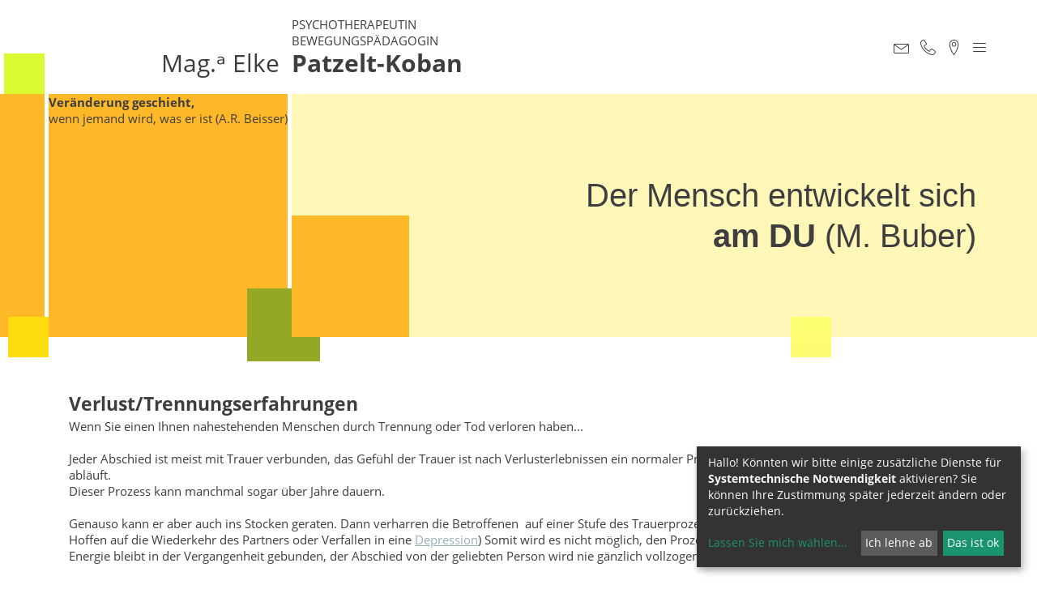

--- FILE ---
content_type: text/html; charset=UTF-8
request_url: https://www.patzelt-koban.at/site/psychotherapie/schwerpunkte/schwerpunkte/article/26.html
body_size: 7589
content:
<!DOCTYPE html>





    


<html lang="de">
<head>
<!-- PreScripts -->
    



    <script>var klaroConfig = {"findme":"findme-001","htmlTexts":true,"groupByPurpose":true,"cookieName":"klaro_consent_manager","default":false,"mustConsent":false,"acceptAll":true,"hideDeclineAll":false,"hideLearnMore":false,"noticeAsModal":false,"disablePoweredBy":true,"services":[{"name":"siteswift","title":"siteswift.connected","purposes":["essential"],"callback":function(state, app){ if (state !== false && dataLayer) { dataLayer.push({'event': 'consent_siteswift'}); } },"required":true}],"translations":{"de":{"poweredBy":"","purposes":{"analytics":"Analyse","security":"Sicherheit","socialmedia":"Social Media","advertising":"Werbung","marketing":"Marketing","styling":"Design","essential":"Systemtechnische Notwendigkeit","other":"Sonstiges","":"Unbekannt"},"siteswift":{"description":"siteswift.connected - web development framework"}},"en":{"poweredBy":"","purposes":{"analytics":"Analytics","security":"Security","socialmedia":"Social Media","advertising":"Advertising","marketing":"Marketing","styling":"Styling","essential":"Technical requirement","other":"Other","":"Undefined"},"siteswift":{"description":"siteswift.connected - web development framework"}},"zz":{"privacyPolicyUrl":"https:\/\/www.patzelt-koban.at\/datenschutz"}},"reloadPageAfterSave":true,"consentLogUrl":"https:\/\/www.patzelt-koban.at\/action\/cookieconsent\/ping"};</script>
    <script type="text/javascript" src="/swstatic-221022101052/resources/consent-management/index.js"></script>


<!-- Standard -->






    
    

    <title>Verlust- und Trennungserfahrungen</title>
<link rel="stylesheet" type="text/css" href="/swstatic-221022101052/styles/site/external_resources.css" media="all">
<link rel="stylesheet" type="text/css" href="/swstatic-221022101052/styles/site/jqueryUI/smoothness/jquery-ui.default.css" media="all">
<link rel="stylesheet" type="text/css" href="/swstatic-221022101052/styles/site/jqueryUI/smoothness/jquery-ui.overwrite.css" media="all">
<link rel="stylesheet" type="text/css" href="/swstatic-221022101052/swscripts/bower/dist/magnific-popup/magnific-popup.css" media="all">
<link rel="stylesheet" type="text/css" href="/swstatic-221022101052/swscripts/bower/custom/magnific-popup/magnific-popup-site.custom.css" media="all">
<link rel="stylesheet" type="text/css" href="/swstatic-221022101052/swscripts/bower/custom/animate.css/animate.min.css" media="all">
<link rel="stylesheet" type="text/css" href="/swstatic-221022101052/styles/site/styles.css" media="all">
<link rel="stylesheet" type="text/css" href="/swstatic-221022101052/styles/site/swiper7.min.css" media="all">
<script language="javascript" type="text/javascript" src="/swstatic-221022101052/swscripts/jquery/jquery.js"></script>
<script language="javascript" type="text/javascript" src="/swstatic-221022101052/swscripts/jquery/ui/jquery.ui.js"></script>
<script language="javascript" type="text/javascript" src="/swstatic-221022101052/swscripts/bower/dist/magnific-popup/jquery.magnific-popup.js"></script>
<script language="javascript" type="text/javascript" src="/swstatic-221022101052/swscripts/jquery/plugins/prettyPhoto/jquery.prettyPhoto.js"></script>
<script language="javascript" type="text/javascript" src="/swstatic-221022101052/swscripts/std/stdHTMLhead.js"></script>
<script language="javascript" type="text/javascript" src="/swstatic-221022101052/swscripts/bower/dist/waypoints/jquery.waypoints.min.js"></script>
<script language="javascript" type="text/javascript" src="/swstatic-221022101052/swscripts/bower/dist/css-element-queries/ResizeSensor.js"></script>
<script language="javascript" type="text/javascript" src="/swstatic-221022101052/swscripts/bower/dist/css-element-queries/ElementQueries.js"></script>
<script language="javascript" type="text/javascript" src="/swstatic-221022101052/swscripts/jquery/plugins/swiper/swiper7.min.js"></script>
<script language="javascript" type="text/javascript" src="/swstatic-221022101052/swscripts/std/navtree.js"></script>
<meta name='robots' content='index'>
<meta name='robots' content='follow'>
<meta name='sw-contenttype' content='article'>
<script language="javascript" type="text/javascript">try { $( document ).ready(function() { $("form").append($("<input type='hidden' name='csrf-auto-token' value='0e4b2a0af6abc29e'>")); $.ajaxPrefilter(function( options ) { if ( !options.beforeSend) { options.beforeSend = function (xhr) { xhr.setRequestHeader('X-CSRF-TOKEN', '0e4b2a0af6abc29e');}}});}); } catch (err) {}</script>

    <meta name="robots"                     content="noodp">

    
    <meta property="og:type"                content="object">
    <meta property="og:title"               content="Verlust- und Trennungserfahrungen ">
    <meta property="og:description"         content="Wenn Sie einen Ihnen nahestehenden Menschen durch Trennung oder Tod verloren haben">

    <meta property="og:image"               content="">
    <meta property="og:url"                 content="https://www.patzelt-koban.at/site/psychotherapie/schwerpunkte/schwerpunkte/article/26.html">

    <meta name="language"                   content="de">
    <meta name="title"                      content="Verlust- und Trennungserfahrungen">
    <meta name="description"                content="Wenn Sie einen Ihnen nahestehenden Menschen durch Trennung oder Tod verloren haben">
    <meta name="keywords"                   content="">
    <meta name="author"                     content="">
    <meta name="copyright"                  content="">
    <meta name="DC.Title"                   content="Verlust- und Trennungserfahrungen">
    <meta name="DC.Description"             content="Wenn Sie einen Ihnen nahestehenden Menschen durch Trennung oder Tod verloren haben">
    <meta name="DC.Creator"                 content="">
    <meta name="DC.Language"                content="de">
    <meta name="DC.Rights"                  content="">
    <meta name="DC.Subject"                 content="">




<meta name="generator"                      content="siteswift-CMS, (c)1999-2026 www.siteswift.com">
<meta name="designer"                       content="Agentur Zeitpunkt Mediendesign und -produktion GmbH">

<meta http-equiv="X-UA-Compatible"          content="IE=edge">
<meta name="format-detection"               content="telephone=no">
<meta name="viewport"                       content="width=device-width, initial-scale=1">

<!--  Favicon  -->

    <link rel="shortcut icon" href="/swstatic-221022101052/images/favicon.ico" type="image/x-icon">
<!-- Stylesheet -->











<style type="text/css">
            html {
            font-size: 10px;
        }
            </style>

    <style type="text/css">
        .mainpage #breadcrumbBox {
    display: none;
}

.modTitle, .modTitle a  {
    font-size: 2.3rem;
    line-height: 2.5rem;
  font-weight: bold;
}
    </style>





<!-- PostScripts -->








<script type="text/javascript">
    $(document).ready(function() {

        //--- main nav: remove .children if there is no subsection ---
        $(".treeMenu div.children").each(function(){
            var $subtree = $(this).next("ul");

            if ($subtree.length == 0) {
                $(this).removeClass("children");
                $(this).find("a").removeClass("children");
            }
        });


        //--- mobile nav toggler: start ---
        $(".mobileSidebarHidden .mobileSidebarToggler, .mobileSidebarInitView .mobileSidebarToggler").click(function(){

            $("body")
                .addClass("scrollLock mobileSidebarVisible")
                .removeClass("mobileSidebarHidden")
                .prepend("<div class='clickblocker cbvisible mobileSidebarVisible'></div>");

            $(".clickblocker").click(function(){

                var $elm = $(this);
                $("body").removeClass("scrollLock mobileSidebarVisible mobileSidebarInitView").addClass("mobileSidebarHidden");
                $elm.addClass("fadeout");
                setTimeout(function(){
                    $elm.remove();
                 }, 700);

            });

        });


        $(".mobileSidebarVisible .mobileSidebarToggler, .closeMobileSidebar").click(function(){

                var $elm = $(".clickblocker");
                $("body").removeClass("scrollLock mobileSidebarVisible").addClass("mobileSidebarHidden");
                $elm.addClass("fadeout");
                setTimeout(function(){
                    $elm.remove();
                 }, 700);

        });
        //--- mobile nav toggler: end ---

        //--- mobile nav design: start ---
        $("#mobileSidebarWrapper nav").each(function(){

            var $navElm = $(this).find("ul:first");

            if ($navElm.find(".innerLink").length < 1) {

                /* -- check if link markup is ul - if not, assign class to first ul -- */
                $navElm.find("li").each(function(){
                    var $subLevel = $(this).find("ul");

                    var kids = this.childNodes;

                    for (var i=0,len=kids.length;i<len;i++) {
                        if (kids[i].nodeName == '#text') {
                            // check if text is empty string
                            var nodeText = $.trim($(kids[i]).text());
                            if (nodeText.length > 1) {
                                // wrap text if not empty string
                                $(kids[i]).wrap('<a class="togglerText"/>');
                            }
                        }
                    }

                if ($subLevel.length > 0) $(this).prepend('<a href="#" class="toggler"></a>');
                    $(this).wrapInner('<div class="innerLink"></div>');
                });

                $navElm.find("a:not('.toggler')").each(function(){
                    var nodeText = $(this).text();
                    $(this).attr('title', nodeText);
                });

                $navElm.find(".togglerText").each(function(){
                    $(this).prev(".toggler").addClass("inline");
                });

                $navElm.find(".toggler").click(function(){
                    var $this = $(this);
                    var $toggleElm = $(this).siblings("ul");

                    if ($toggleElm.hasClass("opened")) {
                        $this.removeClass("opened");
                        $toggleElm.removeClass("opened");
                        $this.siblings().find(".opened").removeClass("opened");
                    } else {
                        $this.addClass("opened");
                        $toggleElm.addClass("opened");
                    }

                    return false;
                });

                $navElm.find(".togglerText").click(function(){
                    $(this).prev().click();
                });

                // open breadcrumb path
                $navElm.find(".breadcrumb").each(function(){
                    $(this).prev().click();
                });

            }

        });
        //--- mobile nav design: end ---

        
        
        fixParallaxPosition();

        //--- media query event handler ---
        if (matchMedia) {
            var sm = window.matchMedia("(min-width: 992px)"); // mobile 768px (xs) | 992px (sm)
            sm.addListener(widthChange);
            widthChange(sm);
        }

        //--- get footer nav height to stretch box if "ul ul > ul" ---
        var fnavHeight = 0;
        $("#footernavBox ul").each(function(){
            var elHeight = $(this).height();
            fnavHeight = elHeight > fnavHeight ? fnavHeight = elHeight : fnavHeight = fnavHeight;
        });
        $("#footernavBox").css("min-height", fnavHeight + "px");

        //--- animate items when they scroll into view ---
        $('[data-animation-effect]').waypoint(function(directions) {
            var self = this.element;
            $(self).addClass("animated " + $(self).attr('data-animation-effect'));
        },{
            triggerOnce: true,
            offset:'90%'
        });

    });

    $(window).load(function(){
            });


    function addGoogleTranslateScript() {
        var googleTranslateScript = document.createElement('script');
        googleTranslateScript.type = 'text/javascript';
        googleTranslateScript.async = true;
        googleTranslateScript.src = '//translate.google.com/translate_a/element.js?cb=googleTranslateElementInit';
        ( document.getElementsByTagName('head')[0] || document.getElementsByTagName('body')[0] ).appendChild( googleTranslateScript );
    }


    function scriptXS() {
        // turn off prettyPhoto - open links in new window instead
        $("a[rel='prettyPhoto']").unbind();
        $("a[rel='prettyPhoto']").attr("target","_blank");
    }

    /* -----===== animationframe: start =====----- */
    var fps = 60;
    var now;
    var then = Date.now();
    var interval = 1000/fps;
    var delta;

    function fixParallaxPosition() {
        requestAnimationFrame(fixParallaxPosition);

        now = Date.now();
        delta = now - then;

        if (delta > interval) {
            then = now - (delta % interval);

            // recalculate parallax position (workaround for content height change)
            $(window).trigger('resize.px.parallax');

                    }

    }
    /* -----===== animationframe: end =====----- */

    

    // media query change
    function widthChange(sm) {

        if (sm.matches) { // window width is at least 768px (xs) | 992px (sm)
            restoreInfoContent();
        } else { // window width is less than 768px (xs) | 992px (sm)
            moveInfoContent();
        }

    }


    // move infoContentBox to sidebar (layout: mobile | tablet)
    function moveInfoContent(sm) {
        //$("#topInfoContentBox").appendTo("#mainnavMobileBox .treeMobile")
    }

    // restore infoContentBox from sidebar (layout: tablet+)
    function restoreInfoContent(sm) {
        //$("#topInfoContentBox").prependTo("#topBox")
    }

</script>








<style type="text/css">
    
    
    </style>


    <!-- themecolors -->
    <style type="text/css">

    body {
                                            }

                                                                                            #topBox {
            background-color: #ffffff;
        }
        .treeMenu ul li a {
            background-color: #ffffff;
        }
        .treeMenu ul ul {
            background-color: #ffffff;
        }
        .treeMenu ul li a.children:hover::after,
        .treeMenu ul .hovered a.children::after {
            background-color: #ffffff;
        }
                            #footerBox {
            background-color: #e9fe7c;
        }
            
    </style>








    
    





<!-- section-path: site/psychotherapie/schwerpunkte/schwerpunkte -->
<!-- section-id: 23 -->
<!-- section-request-type: article -->
<!-- section-request-id: 26 --></head>
<body class="mainpage mobileSidebarInitView" id="startBox">
<div id="mmenuwrapper">






<div id="printHeaderBox"></div>
<!-- *** HEADERBOX: Anfang *** -->
<div id="headerBox" class="noprint hidden">
    <!-- Seitenbereiche: Anfang -->
    <span>Seitenbereiche:</span>
    <ul>
        <li><a href="#contentBox" accesskey="0">zum Inhalt [Alt+0]</a></li>
        <li><a href="#mainnavBox" accesskey="1">zum Hauptmenü [Alt+1]</a></li>
    </ul>
    <!-- Seitenbereiche: Ende -->
    <hr>
</div>
<!-- *** HEADERBOX: Ende *** -->

<!-- *** MAIN-LAYOUT: Anfang *** -->

    <!-- *** MOBILE NAVIGATION SIDEBAR: Anfang *** -->
        <div id="mobileSidebarWrapper" class="visible noprint" data-sw-noindex="noindex">

            <a href="#" class="closeMobileSidebar"><span class="hidden">Hauptmenü schließen</span></a>

            <div id="mobileSidebarBox">

                <nav id="mainnavMobileBox">

                    
                        

<div class="treeMobile"><ul class="ul1 firstul"><li class="li1 firstrow"><a href="https://www.patzelt-koban.at/ueber-mich" class="children  firstrow item1 approved">&Uuml;ber mich</a><ul class="ul1 firstul"><li class="li1 firstrow"><a href="https://www.patzelt-koban.at/ausbildung" class="firstrow item1 approved">Ausbildung</a></li><li class="li2"><a href="https://www.patzelt-koban.at/berufserfahrung" class="item2 approved">Berufserfahrung</a></li><li class="li3 lastrow"><a href="https://www.patzelt-koban.at/persoenliches" class="lastrow item3 approved">Pers&ouml;nliches</a></li></ul></li><li class="li2"><a href="https://www.patzelt-koban.at/psychotherapie" class="breadcrumb  children  item2 approved">Psychotherapie</a><ul class="ul2"><li class="li1 firstrow"><a href="https://www.patzelt-koban.at/psychotherapie-schwerpunkte" class="selected  children  firstrow item1 approved">Schwerpunkte</a></li><li class="li2"><a href="https://www.patzelt-koban.at/psychotherapie-gestalttherapie" class="item2 approved">Gestalttherapie</a></li><li class="li3 lastrow"><a href="https://www.patzelt-koban.at/psychotherapie-bewegungserfahrung" class="lastrow item3 approved">Bewegungserfahrung</a></li></ul></li><li class="li3"><a href="https://www.patzelt-koban.at/psychotherapie-kindertherapie" class="item3 approved">Kindertherapie</a></li><li class="li4"><a href="https://www.patzelt-koban.at/kindertherapie-sandspiel" class="item4 approved">Sandspiel</a></li><li class="li5"><a href="https://www.patzelt-koban.at/coaching" class="item5 approved">Coaching</a></li><li class="li6"><a href="https://www.patzelt-koban.at/wissenswertes" class="children  item6 approved">Wissenswertes</a><ul class="ul3 lastul"><li class="li1 firstrow"><a href="https://www.patzelt-koban.at/fragen" class="firstrow item1 approved">Fragen</a></li><li class="li2"><a href="https://www.patzelt-koban.at/psychotherapie-kosten" class="item2 approved">Kosten</a></li><li class="li3 lastrow"><a href="https://www.patzelt-koban.at/site/wissenswertes/links" class="lastrow item3 approved">Links</a></li></ul></li><li class="li7 lastrow"><a href="https://www.patzelt-koban.at/psychotherapie-kontakt" class="children  lastrow item7 approved">Kontakt</a></li></ul></div>



                    
                </nav>

                <nav id="bottomnavMobileBox">
                    
                </nav>

            </div>

        </div>
    <!-- *** MOBILE NAVIGATION SIDEBAR: Ende *** -->

    <div class="container">
        <div id="topBox">
            <a href='https://www.patzelt-koban.at/site/home' title="Home">
                <div id="headlineBox">
                    <div id="headlineBoxLeft">
                        <p class="headlineFont"><span id="mag">Mag.ᵃ </span><span id="elke">Elke</span></p>
                    </div>
                    <div id="headlineBoxRight">
                        <h4>PSYCHOTHERAPEUTIN</h4>
                        <h4>BEWEGUNGSPÄDAGOGIN</h4>
                        <p><strong><span id="patzeltkoban" class="headlineFont">Patzelt-Koban</span></strong></p>
                    </div>
                </div>
            </a>


            <nav id="topLinksBox">
                <ul class="nospacing">
                    <li class="contact">
                        <a href='mailto:elke@patzelt-koban.at' title="Kontakt">
                            <span class="hidden">Kontakt</span>
                        </a>
                    </li>
                    <li class="phone">
                        <a href='tel:004369916688665' title="+43 699 166 885 65">
                            <span class="hidden">+43 699 166 885 65</span>
                        </a>
                    </li>
                    <li class="marker">
                        <a href='https://www.google.com/maps/place/Bahnweg+4%2F2+7,+3425/@48.3286642,16.0605499,17.49z/data=!4m5!3m4!1s0x476d736d2c6f4161:0x1af0c93b58012cd7!8m2!3d48.3285158!4d16.0610744' title="Anfahrt">
                            <span class="hidden">Anfahrt</span>
                        </a>
                    </li>
                    <li class="menutoggler">
                        <a href="#mobileSidebarWrapper" class="mobileSidebarToggler visible"><span class="hidden">Hauptmenü anzeigen</span></a>
                    </li>
                </ul>
            </nav>

        </div>
    </div>

    <div class="headerSliderBox">
        <div class="container">
            <div id="headerImageBox">
                                    






<script language="JavaScript" type="text/JavaScript">
$(document).ready(function() {

    var mySwiper_1898 = new Swiper ('#indexSlide_1898 .swiper-container', {
        speed: 1000,
                loop: true,
                autoplay: {
            delay: 10000,
            disableOnInteraction: true
        },
        slidesPerView: 1,
        allowTouchMove: false,
        // watchSlidesVisibility: true, ---> enable if lazyLoading "true" and slidesPerView "auto" or slidesPerView > 1
        preloadImages: true,   // disable preloading of all images
        lazy: {                 // lazy load images
            loadPrevNext: true,  // lazy load for the closest slides images
            checkInView: true
        },
        watchOverflow: true,     // disable swiping if not enough slides
        watchSlidesVisibility: true //---> enable if lazyLoading "true" and slidesPerView "auto" or slidesPerView > 1
    });

    /**** max viewport height / else see css for height ****/
    /*
    minHeight = 300;
    function set_indexSlide_1898_height() {
        itemHeight = $(window).height();

        if (itemHeight < minHeight) itemHeight = minHeight;

        $("#indexSlide_1898 .item").css({
                height: itemHeight + "px"
            });
    }
    $(window).on("resize", function(){ set_indexSlide_1898_height(); });
    $(document).ready(function(){ set_indexSlide_1898_height(); });
    */

});
</script>

<div id="indexSlide_1898" class="indexSlide _dynHeight">

    <div class="swiper swiper-container sliderContainer">
        <div class="swiper-wrapper sliderWrapper">
            
                                                    
                <div class="swiper-slide swiper-lazy item item1 " data-background="" >

                    <div class="swiper-lazy-preloader swiper-lazy-preloader-white"></div>

                                            <div class="content">
                            <div class="teaser"><div class="swslang"><p><strong>Veränderung geschieht,</strong></p>
<p>wenn jemand wird, was er ist (A.R. Beisser)</p></div></div>                        </div>
                                    </div>

            
                                                    
                <div class="swiper-slide swiper-lazy item item2 " data-background="" >

                    <div class="swiper-lazy-preloader swiper-lazy-preloader-white"></div>

                                            <div class="content">
                            <div class="teaser"><div class="swslang"><p>Alles wirkliche Leben</p>
<p>          <strong>ist Begegnung</strong> (M. Buber)</p></div></div>                        </div>
                                    </div>

            
                                                    
                <div class="swiper-slide swiper-lazy item item3 " data-background="" >

                    <div class="swiper-lazy-preloader swiper-lazy-preloader-white"></div>

                                            <div class="content">
                            <div class="teaser"><div class="swslang"><p>Es kann nur etwas Neues entstehen,</p>
<p>wenn man das macht,</p>
<p><strong>was man nicht kann</strong> (H. Müller)</p></div></div>                        </div>
                                    </div>

                    </div>

        
    </div>
</div>
                            </div>
            <div id="headerTextBox">
                                    

                    






<script language="JavaScript" type="text/JavaScript">
$(document).ready(function() {

    var mySwiper_804 = new Swiper ('#indexSlide_804 .swiper-container', {
        effect: 'fade',
        fadeEffect: {
            crossFade: true
        },
        speed: 1000,
        loop: true,
        autoplay: {
            delay: 5000,
            disableOnInteraction: true
        },
        slidesPerView: 1,
        allowTouchMove: false,
        // watchSlidesVisibility: true, ---> enable if lazyLoading "true" and slidesPerView "auto" or slidesPerView > 1
        preloadImages: true,   // disable preloading of all images
        lazy: {                 // lazy load images
            loadPrevNext: true,  // lazy load for the closest slides images
            checkInView: true
        },
        watchOverflow: true,     // disable swiping if not enough slides
        watchSlidesVisibility: true //---> enable if lazyLoading "true" and slidesPerView "auto" or slidesPerView > 1
    });

    /**** max viewport height / else see css for height ****/
    /*
    minHeight = 300;
    function set_indexSlide_804_height() {
        itemHeight = $(window).height();

        if (itemHeight < minHeight) itemHeight = minHeight;

        $("#indexSlide_804 .item").css({
                height: itemHeight + "px"
            });
    }
    $(window).on("resize", function(){ set_indexSlide_804_height(); });
    $(document).ready(function(){ set_indexSlide_804_height(); });
    */

});
</script>

<div id="indexSlide_804" class="indexSlide _dynHeight">

    <div class="swiper swiper-container sliderContainer">
        <div class="swiper-wrapper sliderWrapper">
            
                                                    
                <div class="swiper-slide swiper-lazy item item1 " data-background="" >

                    <div class="swiper-lazy-preloader swiper-lazy-preloader-white"></div>

                                            <div class="content">
                            <div class="teaser"><div class="swslang"><p>Der Mensch entwickelt sich</p>
<p><strong>am DU</strong> (M. Buber)</p></div></div>                        </div>
                                    </div>

            
                                                    
                <div class="swiper-slide swiper-lazy item item2 " data-background="" >

                    <div class="swiper-lazy-preloader swiper-lazy-preloader-white"></div>

                                            <div class="content">
                            <div class="teaser"><div class="swslang"><p>Bewege ich mich, so lebe ich</p>
<p><strong>und bewege die Welt</strong> (V.Iljine)</p></div></div>                        </div>
                                    </div>

            
                                                    
                <div class="swiper-slide swiper-lazy item item3 " data-background="" >

                    <div class="swiper-lazy-preloader swiper-lazy-preloader-white"></div>

                                            <div class="content">
                            <div class="teaser"><div class="swslang"><p><strong>Kontakt geschieht an der Grenze</strong></p>
<p>zwischen mir und meiner Umwelt</p></div></div>                        </div>
                                    </div>

            
                                                    
                <div class="swiper-slide swiper-lazy item item4 " data-background="" >

                    <div class="swiper-lazy-preloader swiper-lazy-preloader-white"></div>

                                            <div class="content">
                            <div class="teaser"><div class="swslang"><p>Gras wächst nicht schneller</p>
<p><strong>wenn man daran zieht</strong> (Afrika)</p></div></div>                        </div>
                                    </div>

                    </div>

        
    </div>
</div>

                                <div id="styleElements">

                </div>
            </div>
        </div>
    </div>

    <div id="breadcrumbBox" class="hidden-xs noprint">
        <div class="container">
            <div class="row">
                <div class="col-sm-6 header">Artikel</div>
                <nav id="breadcrumbnavBox" class="col-sm-6">
                    <!-- Positionsanzeige: Anfang -->
                    <span class="youarehere">Sie sind hier:</span>
                    <script type="text/javascript" language="javascript">
                    $(document).ready(function(){
                        $(".treeBreadcrumbs ul").prepend('<li><div class="item0 approved"><a href="https://www.patzelt-koban.at/site/home" class="item0 approved"><span>Home</span></a></div></li>');
                    });
                    </script>
                    <div class="treeBreadcrumbs"><ul><li><div class="breadcrumb  item1 approved"><a accessKey="" onclick='this.blur();' href="https://www.patzelt-koban.at/psychotherapie" class="breadcrumb  item1 approved"><span>Psychotherapie</span></a></div></li><li><div class="breadcrumb  item2 approved"><a accessKey="" onclick='this.blur();' href="https://www.patzelt-koban.at/psychotherapie-schwerpunkte" class="breadcrumb  item2 approved"><span>Schwerpunkte</span></a></div></li><li class='not_visible'><div class="selected  item3 approved"><a accessKey="" onclick='this.blur();' href="https://www.patzelt-koban.at/site/psychotherapie/schwerpunkte/schwerpunkte" class="selected  item3 approved"><span>Artikel</span></a></div></li></ul></div>
                    <div class="hidden noprint"><hr></div>
                    <!-- Positionsanzeige: Ende -->
                </nav>
            </div>
        </div>
    </div>

    <div id="mainBox">
        <div class="container">
            <div class="row">

                
                <main id="contentBox" class="col-sm-12 print">
                                        <!-- Inhalt: Anfang -->
                    <span class="hidden">Inhalt:</span>
                    	

<div class="article detail articleDetail">
    <div class="topIcons"><div class="iconsDetail noprint" data-sw-noindex="noindex">
	<span class="linkIconLeft"><a href="javascript:history.go(-1);">zurück</a></span>
</div>
</div>
	
	
	
	<div class="detailContent container-fluid">
		<div class="row">
			
			
			<div class="detailText col-sm-12">
				<h1 class="modTitle">Verlust/Trennungserfahrungen</h1>								<div class="modTeaser"><div class="swslang"><p>Wenn Sie einen Ihnen nahestehenden Menschen durch Trennung oder Tod verloren haben...</p></div></div>				<div class="modBody"><div class="swslang"><p> </p>

<p>Jeder Abschied ist meist mit Trauer verbunden, das Gefühl der Trauer ist nach Verlusterlebnissen ein normaler Prozess, der in verschiedenen Phasen bzw. Wellen abläuft.</p>

<p>Dieser Prozess kann manchmal sogar über Jahre dauern.</p>

<p> </p>

<p>Genauso kann er aber auch ins Stocken geraten. Dann verharren die Betroffenen  auf einer Stufe des Trauerprozesses (z.B. Verleugnung des Todes, jahrelanges Hoffen auf die Wiederkehr des Partners oder Verfallen in eine <a href=https://www.patzelt-koban.at/site/psychotherapie/schwerpunkte/schwerpunkte/article/19.html >Depression</a>) Somit wird es nicht möglich, den Prozess abzuschließen, den Verlust anzunehmen. Die Energie bleibt in der Vergangenheit gebunden, der Abschied von der geliebten Person wird nie gänzlich vollzogen.</p>

<p> </p>

<p>Bei solch einer starren Form der Trauer kann professionelle Begleitung helfen, das Abschiednehmen in der je individuellen Weise für die Betroffenen gut zu gestalten, um damit für Neues Platz zu machen.</p>

<p> </p></div></div>			</div>

		</div>
	</div>
	
    <div class="bottomIcons"><div class="iconsDetail noprint" data-sw-noindex="noindex">
	<span class="linkIconLeft"><a href="javascript:history.go(-1);">zurück</a></span>
</div>
</div>

    </div>

	

		
	

	

	

			
	
			
	
			
	
			
				
	
    
			
	

                    <div class="hidden noprint"><hr></div>
                    <!-- Inhalt: Ende -->
                                    </main>

                
                
            </div>
        </div>
    </div>

    
    <footer id="footerBox" class="noprint">
        <div class="container">
            <div class="row">
                <div class="col-sm-12" id="topLink"><a href="#startBox" class="scrollto"><span class="hidden">nach oben springen</span></a></div>
            </div>
            <div class="row">
                <div class="col footerContentBox">
                    <div id="footertextBox"><div class="swslang"><p><strong>Mag.ᵃ Elke Patzelt-Koban</strong><br>
3430 Tulln, Bahnweg 4/2/7<br>
Tel: <a href="mailto:elke@patzelt-koban.at">+43 699 16688665</a></p>

<p>E-Mail: <a href="mailto:elke@patzelt-koban.at">elke@patzelt-koban.at</a><br>
<br>
<a href=https://www.patzelt-koban.at/datenschutz >Datenschutzerklärung</a></p>
</div></div>                    <div id="bottomContactBox" class="infoContact">
                                                                                                                    </div>
                    <nav id="bottomnavBox" class="hidden-xs">
                        
                    </nav>
                </div>
            </div>
        </div>
    </footer>

<!-- *** MAIN-LAYOUT: Ende *** -->

<div id="printFooterBox"><!-- <strong></strong> --></div>
<a href="#startBox" class="hidden">nach oben springen</a>






</div>
</body>
</html>

--- FILE ---
content_type: text/css
request_url: https://www.patzelt-koban.at/swstatic-221022101052/styles/site/styles.css
body_size: 55773
content:
@charset "UTF-8";
/* ========= SASS style definitions =========
======================================================= */
/* ------ VARIABLES ------
----------------------------------- */
/* ========= SASS style definitions ========= */
/* ======================================================= */
/* ------ VARIABLES ------ */
/* ----------------------------------- */
/* --- colors --- */
:root {
  --color-base: #3e3e40;
  --color-primary: #99BE10;
  --color-primary-rgb: 153,190,16;
  --color-primary-light: #B6BE98;
  --color-primary-light-rgb: 76,20,75;
  --color-secondary: #9AAFBD;
  --color-secondary-rgb: 154,175,189;
  --color-dark: #2d2d2d;
  --color-medium: #818184;
  --color-light: #bababa;
  --color-bright: #f5f5f5;
  --color-white: #ffffff;
  --color-black: #000000;
}

/* --- font --- */
/* --- div styles --- */
/* --- spacing --- */
.row-no-padding > [class*=col-] {
  padding-left: 0 !important;
  padding-right: 0 !important;
}

.col-no-padding {
  padding-left: 0 !important;
  padding-right: 0 !important;
}

/* ========= Functions ========= */
/* ========= MixIns ========= */
/* ========= COMMON includes =========
======================================================= */
/*!
 * Bootstrap v3.3.5 (http://getbootstrap.com)
 * Copyright 2011-2015 Twitter, Inc.
 * Licensed under MIT (https://github.com/twbs/bootstrap/blob/master/LICENSE)
 */
/*!
 * Generated using the Bootstrap Customizer (http://getbootstrap.com/customize/?id=fd6cb8ed6eec742b5d9d)
 * Config saved to config.json and https://gist.github.com/fd6cb8ed6eec742b5d9d
 */
/*!
* Bootstrap v3.3.6 (http://getbootstrap.com)
* Copyright 2011-2015 Twitter, Inc.
* Licensed under MIT (https://github.com/twbs/bootstrap/blob/master/LICENSE)
*/
/*! normalize.css v3.0.3 | MIT License | github.com/necolas/normalize.css */
html {
  font-family: sans-serif;
  -ms-text-size-adjust: 100%;
  -webkit-text-size-adjust: 100%;
}

body {
  margin: 0;
}

article, aside, details, figcaption, figure, footer, header, hgroup, main, menu, nav, section, summary {
  display: block;
}

audio, canvas, progress, video {
  display: inline-block;
  vertical-align: baseline;
}

audio:not([controls]) {
  display: none;
  height: 0;
}

template {
  display: none;
}

a {
  background-color: transparent;
}

a:active, a:hover {
  outline: 0;
}

abbr[title] {
  border-bottom: 1px dotted;
}

b, strong {
  font-weight: bold;
}

dfn {
  font-style: italic;
}

h1 {
  font-size: 2em;
  margin: 0.67em 0;
}

mark {
  background: #ff0;
  color: #000;
}

small {
  font-size: 80%;
}

sub, sup {
  font-size: 75%;
  line-height: 0;
  position: relative;
  vertical-align: baseline;
}

sup {
  top: -0.5em;
}

sub {
  bottom: -0.25em;
}

img {
  border: 0;
}

svg:not(:root) {
  overflow: hidden;
}

figure {
  margin: 1em 40px;
}

hr {
  -webkit-box-sizing: content-box;
  box-sizing: content-box;
  height: 0;
}

pre {
  overflow: auto;
}

code, kbd, pre, samp {
  font-family: monospace, monospace;
  font-size: 1em;
}

button, input, optgroup, select, textarea {
  color: inherit;
  font: inherit;
  margin: 0;
}

button {
  overflow: visible;
}

button, select {
  text-transform: none;
}

button, html input[type=button], input[type=reset], input[type=submit] {
  -webkit-appearance: button;
  cursor: pointer;
}

button[disabled], html input[disabled] {
  cursor: default;
}

button::-moz-focus-inner, input::-moz-focus-inner {
  border: 0;
  padding: 0;
}

input {
  line-height: normal;
}

input[type=checkbox], input[type=radio] {
  -webkit-box-sizing: border-box;
  box-sizing: border-box;
  padding: 0;
}

input[type=number]::-webkit-inner-spin-button, input[type=number]::-webkit-outer-spin-button {
  height: auto;
}

input[type=search] {
  -webkit-appearance: textfield;
  -webkit-box-sizing: content-box;
  box-sizing: content-box;
}

input[type=search]::-webkit-search-cancel-button, input[type=search]::-webkit-search-decoration {
  -webkit-appearance: none;
}

fieldset {
  border: 1px solid #c0c0c0;
  margin: 0 2px;
  padding: 0.35em 0.625em 0.75em;
}

legend {
  border: 0;
  padding: 0;
}

textarea {
  overflow: auto;
}

optgroup {
  font-weight: bold;
}

table {
  border-collapse: collapse;
  border-spacing: 0;
}

td, th {
  padding: 0;
}

* {
  -webkit-box-sizing: border-box;
  box-sizing: border-box;
}

*:before, *:after {
  -webkit-box-sizing: border-box;
  box-sizing: border-box;
}

html {
  font-size: 10px;
  -webkit-tap-highlight-color: rgba(0, 0, 0, 0);
}

body {
  font-family: "Helvetica Neue", Helvetica, Arial, sans-serif;
  font-size: 14px;
  line-height: 1.42857143;
  color: #333;
  background-color: #fff;
}

input, button, select, textarea {
  font-family: inherit;
  font-size: inherit;
  line-height: inherit;
}

a {
  color: #428bca;
  text-decoration: none;
}

a:hover, a:focus {
  color: #2a6496;
  text-decoration: underline;
}

a:focus {
  outline: thin dotted;
  outline: 5px auto -webkit-focus-ring-color;
  outline-offset: -2px;
}

figure {
  margin: 0;
}

img {
  vertical-align: middle;
}

.img-responsive {
  display: block;
  max-width: 100%;
  height: auto;
}

.img-rounded {
  border-radius: 6px;
}

.img-thumbnail {
  padding: 4px;
  line-height: 1.42857143;
  background-color: #fff;
  border: 1px solid #ddd;
  border-radius: 4px;
  -webkit-transition: all 0.2s ease-in-out;
  transition: all 0.2s ease-in-out;
  display: inline-block;
  max-width: 100%;
  height: auto;
}

.img-circle {
  border-radius: 50%;
}

hr {
  margin-top: 20px;
  margin-bottom: 20px;
  border: 0;
  border-top: 1px solid #eee;
}

.sr-only {
  position: absolute;
  width: 1px;
  height: 1px;
  margin: -1px;
  padding: 0;
  overflow: hidden;
  clip: rect(0, 0, 0, 0);
  border: 0;
}

.sr-only-focusable:active, .sr-only-focusable:focus {
  position: static;
  width: auto;
  height: auto;
  margin: 0;
  overflow: visible;
  clip: auto;
}

[role=button] {
  cursor: pointer;
}

.container {
  margin-right: auto;
  margin-left: auto;
  padding-left: 15px;
  padding-right: 15px;
}

@media (min-width: 768px) {
  .container {
    width: 750px;
  }
}
@media (min-width: 992px) {
  .container {
    width: 970px;
  }
}
@media (min-width: 1200px) {
  .container {
    width: 1170px;
  }
}
.container-fluid {
  margin-right: auto;
  margin-left: auto;
  padding-left: 15px;
  padding-right: 15px;
}

.row {
  margin-left: -15px;
  margin-right: -15px;
}

.col-xs-1, .col-sm-1, .col-md-1, .col-lg-1, .col-xs-2, .col-sm-2, .col-md-2, .col-lg-2, .col-xs-3, .col-sm-3, .col-md-3, .col-lg-3, .col-xs-4, .col-sm-4, .col-md-4, .col-lg-4, .col-xs-5, .col-sm-5, .col-md-5, .col-lg-5, .col-xs-6, .col-sm-6, .col-md-6, .col-lg-6, .col-xs-7, .col-sm-7, .col-md-7, .col-lg-7, .col-xs-8, .col-sm-8, .col-md-8, .col-lg-8, .col-xs-9, .col-sm-9, .col-md-9, .col-lg-9, .col-xs-10, .col-sm-10, .col-md-10, .col-lg-10, .col-xs-11, .col-sm-11, .col-md-11, .col-lg-11, .col-xs-12, .col-sm-12, .col-md-12, .col-lg-12 {
  position: relative;
  min-height: 1px;
  padding-left: 15px;
  padding-right: 15px;
}

.col-xs-1, .col-xs-2, .col-xs-3, .col-xs-4, .col-xs-5, .col-xs-6, .col-xs-7, .col-xs-8, .col-xs-9, .col-xs-10, .col-xs-11, .col-xs-12 {
  float: left;
}

.col-xs-12 {
  width: 100%;
}

.col-xs-11 {
  width: 91.66666667%;
}

.col-xs-10 {
  width: 83.33333333%;
}

.col-xs-9 {
  width: 75%;
}

.col-xs-8 {
  width: 66.66666667%;
}

.col-xs-7 {
  width: 58.33333333%;
}

.col-xs-6 {
  width: 50%;
}

.col-xs-5 {
  width: 41.66666667%;
}

.col-xs-4 {
  width: 33.33333333%;
}

.col-xs-3 {
  width: 25%;
}

.col-xs-2 {
  width: 16.66666667%;
}

.col-xs-1 {
  width: 8.33333333%;
}

.col-xs-pull-12 {
  right: 100%;
}

.col-xs-pull-11 {
  right: 91.66666667%;
}

.col-xs-pull-10 {
  right: 83.33333333%;
}

.col-xs-pull-9 {
  right: 75%;
}

.col-xs-pull-8 {
  right: 66.66666667%;
}

.col-xs-pull-7 {
  right: 58.33333333%;
}

.col-xs-pull-6 {
  right: 50%;
}

.col-xs-pull-5 {
  right: 41.66666667%;
}

.col-xs-pull-4 {
  right: 33.33333333%;
}

.col-xs-pull-3 {
  right: 25%;
}

.col-xs-pull-2 {
  right: 16.66666667%;
}

.col-xs-pull-1 {
  right: 8.33333333%;
}

.col-xs-pull-0 {
  right: auto;
}

.col-xs-push-12 {
  left: 100%;
}

.col-xs-push-11 {
  left: 91.66666667%;
}

.col-xs-push-10 {
  left: 83.33333333%;
}

.col-xs-push-9 {
  left: 75%;
}

.col-xs-push-8 {
  left: 66.66666667%;
}

.col-xs-push-7 {
  left: 58.33333333%;
}

.col-xs-push-6 {
  left: 50%;
}

.col-xs-push-5 {
  left: 41.66666667%;
}

.col-xs-push-4 {
  left: 33.33333333%;
}

.col-xs-push-3 {
  left: 25%;
}

.col-xs-push-2 {
  left: 16.66666667%;
}

.col-xs-push-1 {
  left: 8.33333333%;
}

.col-xs-push-0 {
  left: auto;
}

.col-xs-offset-12 {
  margin-left: 100%;
}

.col-xs-offset-11 {
  margin-left: 91.66666667%;
}

.col-xs-offset-10 {
  margin-left: 83.33333333%;
}

.col-xs-offset-9 {
  margin-left: 75%;
}

.col-xs-offset-8 {
  margin-left: 66.66666667%;
}

.col-xs-offset-7 {
  margin-left: 58.33333333%;
}

.col-xs-offset-6 {
  margin-left: 50%;
}

.col-xs-offset-5 {
  margin-left: 41.66666667%;
}

.col-xs-offset-4 {
  margin-left: 33.33333333%;
}

.col-xs-offset-3 {
  margin-left: 25%;
}

.col-xs-offset-2 {
  margin-left: 16.66666667%;
}

.col-xs-offset-1 {
  margin-left: 8.33333333%;
}

.col-xs-offset-0 {
  margin-left: 0;
}

@media (min-width: 768px) {
  .col-sm-1, .col-sm-2, .col-sm-3, .col-sm-4, .col-sm-5, .col-sm-6, .col-sm-7, .col-sm-8, .col-sm-9, .col-sm-10, .col-sm-11, .col-sm-12 {
    float: left;
  }

  .col-sm-12 {
    width: 100%;
  }

  .col-sm-11 {
    width: 91.66666667%;
  }

  .col-sm-10 {
    width: 83.33333333%;
  }

  .col-sm-9 {
    width: 75%;
  }

  .col-sm-8 {
    width: 66.66666667%;
  }

  .col-sm-7 {
    width: 58.33333333%;
  }

  .col-sm-6 {
    width: 50%;
  }

  .col-sm-5 {
    width: 41.66666667%;
  }

  .col-sm-4 {
    width: 33.33333333%;
  }

  .col-sm-3 {
    width: 25%;
  }

  .col-sm-2 {
    width: 16.66666667%;
  }

  .col-sm-1 {
    width: 8.33333333%;
  }

  .col-sm-pull-12 {
    right: 100%;
  }

  .col-sm-pull-11 {
    right: 91.66666667%;
  }

  .col-sm-pull-10 {
    right: 83.33333333%;
  }

  .col-sm-pull-9 {
    right: 75%;
  }

  .col-sm-pull-8 {
    right: 66.66666667%;
  }

  .col-sm-pull-7 {
    right: 58.33333333%;
  }

  .col-sm-pull-6 {
    right: 50%;
  }

  .col-sm-pull-5 {
    right: 41.66666667%;
  }

  .col-sm-pull-4 {
    right: 33.33333333%;
  }

  .col-sm-pull-3 {
    right: 25%;
  }

  .col-sm-pull-2 {
    right: 16.66666667%;
  }

  .col-sm-pull-1 {
    right: 8.33333333%;
  }

  .col-sm-pull-0 {
    right: auto;
  }

  .col-sm-push-12 {
    left: 100%;
  }

  .col-sm-push-11 {
    left: 91.66666667%;
  }

  .col-sm-push-10 {
    left: 83.33333333%;
  }

  .col-sm-push-9 {
    left: 75%;
  }

  .col-sm-push-8 {
    left: 66.66666667%;
  }

  .col-sm-push-7 {
    left: 58.33333333%;
  }

  .col-sm-push-6 {
    left: 50%;
  }

  .col-sm-push-5 {
    left: 41.66666667%;
  }

  .col-sm-push-4 {
    left: 33.33333333%;
  }

  .col-sm-push-3 {
    left: 25%;
  }

  .col-sm-push-2 {
    left: 16.66666667%;
  }

  .col-sm-push-1 {
    left: 8.33333333%;
  }

  .col-sm-push-0 {
    left: auto;
  }

  .col-sm-offset-12 {
    margin-left: 100%;
  }

  .col-sm-offset-11 {
    margin-left: 91.66666667%;
  }

  .col-sm-offset-10 {
    margin-left: 83.33333333%;
  }

  .col-sm-offset-9 {
    margin-left: 75%;
  }

  .col-sm-offset-8 {
    margin-left: 66.66666667%;
  }

  .col-sm-offset-7 {
    margin-left: 58.33333333%;
  }

  .col-sm-offset-6 {
    margin-left: 50%;
  }

  .col-sm-offset-5 {
    margin-left: 41.66666667%;
  }

  .col-sm-offset-4 {
    margin-left: 33.33333333%;
  }

  .col-sm-offset-3 {
    margin-left: 25%;
  }

  .col-sm-offset-2 {
    margin-left: 16.66666667%;
  }

  .col-sm-offset-1 {
    margin-left: 8.33333333%;
  }

  .col-sm-offset-0 {
    margin-left: 0;
  }
}
@media (min-width: 992px) {
  .col-md-1, .col-md-2, .col-md-3, .col-md-4, .col-md-5, .col-md-6, .col-md-7, .col-md-8, .col-md-9, .col-md-10, .col-md-11, .col-md-12 {
    float: left;
  }

  .col-md-12 {
    width: 100%;
  }

  .col-md-11 {
    width: 91.66666667%;
  }

  .col-md-10 {
    width: 83.33333333%;
  }

  .col-md-9 {
    width: 75%;
  }

  .col-md-8 {
    width: 66.66666667%;
  }

  .col-md-7 {
    width: 58.33333333%;
  }

  .col-md-6 {
    width: 50%;
  }

  .col-md-5 {
    width: 41.66666667%;
  }

  .col-md-4 {
    width: 33.33333333%;
  }

  .col-md-3 {
    width: 25%;
  }

  .col-md-2 {
    width: 16.66666667%;
  }

  .col-md-1 {
    width: 8.33333333%;
  }

  .col-md-pull-12 {
    right: 100%;
  }

  .col-md-pull-11 {
    right: 91.66666667%;
  }

  .col-md-pull-10 {
    right: 83.33333333%;
  }

  .col-md-pull-9 {
    right: 75%;
  }

  .col-md-pull-8 {
    right: 66.66666667%;
  }

  .col-md-pull-7 {
    right: 58.33333333%;
  }

  .col-md-pull-6 {
    right: 50%;
  }

  .col-md-pull-5 {
    right: 41.66666667%;
  }

  .col-md-pull-4 {
    right: 33.33333333%;
  }

  .col-md-pull-3 {
    right: 25%;
  }

  .col-md-pull-2 {
    right: 16.66666667%;
  }

  .col-md-pull-1 {
    right: 8.33333333%;
  }

  .col-md-pull-0 {
    right: auto;
  }

  .col-md-push-12 {
    left: 100%;
  }

  .col-md-push-11 {
    left: 91.66666667%;
  }

  .col-md-push-10 {
    left: 83.33333333%;
  }

  .col-md-push-9 {
    left: 75%;
  }

  .col-md-push-8 {
    left: 66.66666667%;
  }

  .col-md-push-7 {
    left: 58.33333333%;
  }

  .col-md-push-6 {
    left: 50%;
  }

  .col-md-push-5 {
    left: 41.66666667%;
  }

  .col-md-push-4 {
    left: 33.33333333%;
  }

  .col-md-push-3 {
    left: 25%;
  }

  .col-md-push-2 {
    left: 16.66666667%;
  }

  .col-md-push-1 {
    left: 8.33333333%;
  }

  .col-md-push-0 {
    left: auto;
  }

  .col-md-offset-12 {
    margin-left: 100%;
  }

  .col-md-offset-11 {
    margin-left: 91.66666667%;
  }

  .col-md-offset-10 {
    margin-left: 83.33333333%;
  }

  .col-md-offset-9 {
    margin-left: 75%;
  }

  .col-md-offset-8 {
    margin-left: 66.66666667%;
  }

  .col-md-offset-7 {
    margin-left: 58.33333333%;
  }

  .col-md-offset-6 {
    margin-left: 50%;
  }

  .col-md-offset-5 {
    margin-left: 41.66666667%;
  }

  .col-md-offset-4 {
    margin-left: 33.33333333%;
  }

  .col-md-offset-3 {
    margin-left: 25%;
  }

  .col-md-offset-2 {
    margin-left: 16.66666667%;
  }

  .col-md-offset-1 {
    margin-left: 8.33333333%;
  }

  .col-md-offset-0 {
    margin-left: 0;
  }
}
@media (min-width: 1200px) {
  .col-lg-1, .col-lg-2, .col-lg-3, .col-lg-4, .col-lg-5, .col-lg-6, .col-lg-7, .col-lg-8, .col-lg-9, .col-lg-10, .col-lg-11, .col-lg-12 {
    float: left;
  }

  .col-lg-12 {
    width: 100%;
  }

  .col-lg-11 {
    width: 91.66666667%;
  }

  .col-lg-10 {
    width: 83.33333333%;
  }

  .col-lg-9 {
    width: 75%;
  }

  .col-lg-8 {
    width: 66.66666667%;
  }

  .col-lg-7 {
    width: 58.33333333%;
  }

  .col-lg-6 {
    width: 50%;
  }

  .col-lg-5 {
    width: 41.66666667%;
  }

  .col-lg-4 {
    width: 33.33333333%;
  }

  .col-lg-3 {
    width: 25%;
  }

  .col-lg-2 {
    width: 16.66666667%;
  }

  .col-lg-1 {
    width: 8.33333333%;
  }

  .col-lg-pull-12 {
    right: 100%;
  }

  .col-lg-pull-11 {
    right: 91.66666667%;
  }

  .col-lg-pull-10 {
    right: 83.33333333%;
  }

  .col-lg-pull-9 {
    right: 75%;
  }

  .col-lg-pull-8 {
    right: 66.66666667%;
  }

  .col-lg-pull-7 {
    right: 58.33333333%;
  }

  .col-lg-pull-6 {
    right: 50%;
  }

  .col-lg-pull-5 {
    right: 41.66666667%;
  }

  .col-lg-pull-4 {
    right: 33.33333333%;
  }

  .col-lg-pull-3 {
    right: 25%;
  }

  .col-lg-pull-2 {
    right: 16.66666667%;
  }

  .col-lg-pull-1 {
    right: 8.33333333%;
  }

  .col-lg-pull-0 {
    right: auto;
  }

  .col-lg-push-12 {
    left: 100%;
  }

  .col-lg-push-11 {
    left: 91.66666667%;
  }

  .col-lg-push-10 {
    left: 83.33333333%;
  }

  .col-lg-push-9 {
    left: 75%;
  }

  .col-lg-push-8 {
    left: 66.66666667%;
  }

  .col-lg-push-7 {
    left: 58.33333333%;
  }

  .col-lg-push-6 {
    left: 50%;
  }

  .col-lg-push-5 {
    left: 41.66666667%;
  }

  .col-lg-push-4 {
    left: 33.33333333%;
  }

  .col-lg-push-3 {
    left: 25%;
  }

  .col-lg-push-2 {
    left: 16.66666667%;
  }

  .col-lg-push-1 {
    left: 8.33333333%;
  }

  .col-lg-push-0 {
    left: auto;
  }

  .col-lg-offset-12 {
    margin-left: 100%;
  }

  .col-lg-offset-11 {
    margin-left: 91.66666667%;
  }

  .col-lg-offset-10 {
    margin-left: 83.33333333%;
  }

  .col-lg-offset-9 {
    margin-left: 75%;
  }

  .col-lg-offset-8 {
    margin-left: 66.66666667%;
  }

  .col-lg-offset-7 {
    margin-left: 58.33333333%;
  }

  .col-lg-offset-6 {
    margin-left: 50%;
  }

  .col-lg-offset-5 {
    margin-left: 41.66666667%;
  }

  .col-lg-offset-4 {
    margin-left: 33.33333333%;
  }

  .col-lg-offset-3 {
    margin-left: 25%;
  }

  .col-lg-offset-2 {
    margin-left: 16.66666667%;
  }

  .col-lg-offset-1 {
    margin-left: 8.33333333%;
  }

  .col-lg-offset-0 {
    margin-left: 0;
  }
}
.clearfix:before, .clearfix:after, .container:before, .container:after, .container-fluid:before, .container-fluid:after, .row:before, .row:after {
  content: " ";
  display: table;
}

.clearfix:after, .container:after, .container-fluid:after, .row:after {
  clear: both;
}

.center-block {
  display: block;
  margin-left: auto;
  margin-right: auto;
}

.pull-right {
  float: right !important;
}

.pull-left {
  float: left !important;
}

.show {
  display: block !important;
}

.invisible {
  visibility: hidden;
}

.text-hide {
  font: 0/0 a;
  color: transparent;
  text-shadow: none;
  background-color: transparent;
  border: 0;
}

.affix {
  position: fixed;
}

@-ms-viewport {
  width: device-width;
}
.visible-xs, .visible-sm, .visible-md, .visible-lg {
  display: none !important;
}

.visible-xs-block, .visible-xs-inline, .visible-xs-inline-block, .visible-sm-block, .visible-sm-inline, .visible-sm-inline-block, .visible-md-block, .visible-md-inline, .visible-md-inline-block, .visible-lg-block, .visible-lg-inline, .visible-lg-inline-block {
  display: none !important;
}

@media (max-width: 767px) {
  .visible-xs {
    display: block !important;
  }

  table.visible-xs {
    display: table !important;
  }

  tr.visible-xs {
    display: table-row !important;
  }

  th.visible-xs, td.visible-xs {
    display: table-cell !important;
  }
}
@media (max-width: 767px) {
  .visible-xs-block {
    display: block !important;
  }
}
@media (max-width: 767px) {
  .visible-xs-inline {
    display: inline !important;
  }
}
@media (max-width: 767px) {
  .visible-xs-inline-block {
    display: inline-block !important;
  }
}
@media (min-width: 768px) and (max-width: 991px) {
  .visible-sm {
    display: block !important;
  }

  table.visible-sm {
    display: table !important;
  }

  tr.visible-sm {
    display: table-row !important;
  }

  th.visible-sm, td.visible-sm {
    display: table-cell !important;
  }
}
@media (min-width: 768px) and (max-width: 991px) {
  .visible-sm-block {
    display: block !important;
  }
}
@media (min-width: 768px) and (max-width: 991px) {
  .visible-sm-inline {
    display: inline !important;
  }
}
@media (min-width: 768px) and (max-width: 991px) {
  .visible-sm-inline-block {
    display: inline-block !important;
  }
}
@media (min-width: 992px) and (max-width: 1199px) {
  .visible-md {
    display: block !important;
  }

  table.visible-md {
    display: table !important;
  }

  tr.visible-md {
    display: table-row !important;
  }

  th.visible-md, td.visible-md {
    display: table-cell !important;
  }
}
@media (min-width: 992px) and (max-width: 1199px) {
  .visible-md-block {
    display: block !important;
  }
}
@media (min-width: 992px) and (max-width: 1199px) {
  .visible-md-inline {
    display: inline !important;
  }
}
@media (min-width: 992px) and (max-width: 1199px) {
  .visible-md-inline-block {
    display: inline-block !important;
  }
}
@media (min-width: 1200px) {
  .visible-lg {
    display: block !important;
  }

  table.visible-lg {
    display: table !important;
  }

  tr.visible-lg {
    display: table-row !important;
  }

  th.visible-lg, td.visible-lg {
    display: table-cell !important;
  }
}
@media (min-width: 1200px) {
  .visible-lg-block {
    display: block !important;
  }
}
@media (min-width: 1200px) {
  .visible-lg-inline {
    display: inline !important;
  }
}
@media (min-width: 1200px) {
  .visible-lg-inline-block {
    display: inline-block !important;
  }
}
@media (max-width: 767px) {
  .hidden-xs {
    display: none !important;
  }
}
@media (min-width: 768px) and (max-width: 991px) {
  .hidden-sm {
    display: none !important;
  }
}
@media (min-width: 992px) and (max-width: 1199px) {
  .hidden-md {
    display: none !important;
  }
}
@media (min-width: 1200px) {
  .hidden-lg {
    display: none !important;
  }
}
.visible-print {
  display: none !important;
}

@media print {
  .visible-print {
    display: block !important;
  }

  table.visible-print {
    display: table !important;
  }

  tr.visible-print {
    display: table-row !important;
  }

  th.visible-print, td.visible-print {
    display: table-cell !important;
  }
}
.visible-print-block {
  display: none !important;
}

@media print {
  .visible-print-block {
    display: block !important;
  }
}
.visible-print-inline {
  display: none !important;
}

@media print {
  .visible-print-inline {
    display: inline !important;
  }
}
.visible-print-inline-block {
  display: none !important;
}

@media print {
  .visible-print-inline-block {
    display: inline-block !important;
  }
}
@media print {
  .hidden-print {
    display: none !important;
  }
}
/* ========= FONT DEFINITION ========= */
/* ###### PAGE FONTS ###### */
/* ======================================================= */
/* ========= OPEN SANS ========= */
/* open-sans-300 - latin_latin-ext */
@font-face {
  font-family: "Open Sans";
  font-style: normal;
  font-weight: 300;
  src: local("Open Sans Light"), local("OpenSans-Light"), url("../../resources/fonts/open-sans-v15-latin_latin-ext-300.woff2") format("woff2"), url("../../resources/fonts/open-sans-v15-latin_latin-ext-300.woff") format("woff");
  /* Chrome 6+, Firefox 3.6+, IE 9+, Safari 5.1+ */
}
/* open-sans-300italic - latin_latin-ext */
@font-face {
  font-family: "Open Sans";
  font-style: italic;
  font-weight: 300;
  src: local("Open Sans Light Italic"), local("OpenSans-LightItalic"), url("../../resources/fonts/open-sans-v15-latin_latin-ext-300italic.woff2") format("woff2"), url("../../resources/fonts/open-sans-v15-latin_latin-ext-300italic.woff") format("woff");
  /* Chrome 6+, Firefox 3.6+, IE 9+, Safari 5.1+ */
}
/* open-sans-regular - latin_latin-ext */
@font-face {
  font-family: "Open Sans";
  font-style: normal;
  font-weight: 400;
  src: local("Open Sans Regular"), local("OpenSans-Regular"), url("../../resources/fonts/open-sans-v15-latin_latin-ext-regular.woff2") format("woff2"), url("../../resources/fonts/open-sans-v15-latin_latin-ext-regular.woff") format("woff");
  /* Chrome 6+, Firefox 3.6+, IE 9+, Safari 5.1+ */
}
/* open-sans-italic - latin_latin-ext */
@font-face {
  font-family: "Open Sans";
  font-style: italic;
  font-weight: 400;
  src: local("Open Sans Italic"), local("OpenSans-Italic"), url("../../resources/fonts/open-sans-v15-latin_latin-ext-italic.woff2") format("woff2"), url("../../resources/fonts/open-sans-v15-latin_latin-ext-italic.woff") format("woff");
  /* Chrome 6+, Firefox 3.6+, IE 9+, Safari 5.1+ */
}
/* open-sans-600 - latin_latin-ext */
@font-face {
  font-family: "Open Sans";
  font-style: normal;
  font-weight: 600;
  src: local("Open Sans SemiBold"), local("OpenSans-SemiBold"), url("../../resources/fonts/open-sans-v15-latin_latin-ext-600.woff2") format("woff2"), url("../../resources/fonts/open-sans-v15-latin_latin-ext-600.woff") format("woff");
  /* Chrome 6+, Firefox 3.6+, IE 9+, Safari 5.1+ */
}
/* open-sans-600italic - latin_latin-ext */
@font-face {
  font-family: "Open Sans";
  font-style: italic;
  font-weight: 600;
  src: local("Open Sans SemiBold Italic"), local("OpenSans-SemiBoldItalic"), url("../../resources/fonts/open-sans-v15-latin_latin-ext-600italic.woff2") format("woff2"), url("../../resources/fonts/open-sans-v15-latin_latin-ext-600italic.woff") format("woff");
  /* Chrome 6+, Firefox 3.6+, IE 9+, Safari 5.1+ */
}
/* open-sans-700 - latin_latin-ext */
@font-face {
  font-family: "Open Sans";
  font-style: normal;
  font-weight: 700;
  src: local("Open Sans Bold"), local("OpenSans-Bold"), url("../../resources/fonts/open-sans-v15-latin_latin-ext-700.woff2") format("woff2"), url("../../resources/fonts/open-sans-v15-latin_latin-ext-700.woff") format("woff");
  /* Chrome 6+, Firefox 3.6+, IE 9+, Safari 5.1+ */
}
/* open-sans-700italic - latin_latin-ext */
@font-face {
  font-family: "Open Sans";
  font-style: italic;
  font-weight: 700;
  src: local("Open Sans Bold Italic"), local("OpenSans-BoldItalic"), url("../../resources/fonts/open-sans-v15-latin_latin-ext-700italic.woff2") format("woff2"), url("../../resources/fonts/open-sans-v15-latin_latin-ext-700italic.woff") format("woff");
  /* Chrome 6+, Firefox 3.6+, IE 9+, Safari 5.1+ */
}
/* open-sans-800 - latin_latin-ext */
@font-face {
  font-family: "Open Sans";
  font-style: normal;
  font-weight: 800;
  src: local("Open Sans ExtraBold"), local("OpenSans-ExtraBold"), url("../../resources/fonts/open-sans-v15-latin_latin-ext-800.woff2") format("woff2"), url("../../resources/fonts/open-sans-v15-latin_latin-ext-800.woff") format("woff");
  /* Chrome 6+, Firefox 3.6+, IE 9+, Safari 5.1+ */
}
/* open-sans-800italic - latin_latin-ext */
@font-face {
  font-family: "Open Sans";
  font-style: italic;
  font-weight: 800;
  src: local("Open Sans ExtraBold Italic"), local("OpenSans-ExtraBoldItalic"), url("../../resources/fonts/open-sans-v15-latin_latin-ext-800italic.woff2") format("woff2"), url("../../resources/fonts/open-sans-v15-latin_latin-ext-800italic.woff") format("woff");
  /* Chrome 6+, Firefox 3.6+, IE 9+, Safari 5.1+ */
}
/* ###### SYSTEM FONTS ###### */
/* ##############========= FontAwesome =========############## */
@font-face {
  font-family: "FontAwesome";
  src: url("../../resources/fonts/fontawesome-webfont.eot?v=4.7.0");
  src: url("../../resources/fonts/fontawesome-webfont.eot?#iefix&v=4.7.0") format("embedded-opentype"), url("../../resources/fonts/fontawesome-webfont.woff2?v=4.7.0") format("woff2"), url("../../resources/fonts/fontawesome-webfont.woff?v=4.7.0") format("woff"), url("../../resources/fonts/fontawesome-webfont.ttf?v=4.7.0") format("truetype"), url("../../resources/fonts/fontawesome-webfont.svg?v=4.7.0#fontawesomeregular") format("svg");
  font-weight: normal;
  font-style: normal;
}
/* ========= FA-Styles ========= */
.fa {
  display: inline-block;
  font: normal normal normal 14px/1 FontAwesome;
  font-size: inherit;
  text-rendering: auto;
  -webkit-font-smoothing: antialiased;
  -moz-osx-font-smoothing: grayscale;
}

.fa-lg {
  font-size: 1.33333333em;
  line-height: 0.75em;
  vertical-align: -15%;
}

.fa-2x {
  font-size: 2em;
}

.fa-3x {
  font-size: 3em;
}

.fa-4x {
  font-size: 4em;
}

.fa-5x {
  font-size: 5em;
}

.fa-fw {
  width: 1.28571429em;
  text-align: center;
}

.fa-ul {
  padding-left: 0;
  margin-left: 2.14285714em;
  list-style-type: none;
}

.fa-ul > li {
  position: relative;
}

.fa-li {
  position: absolute;
  left: -2.14285714em;
  width: 2.14285714em;
  top: 0.14285714em;
  text-align: center;
}

.fa-li.fa-lg {
  left: -1.85714286em;
}

.fa-border {
  padding: 0.2em 0.25em 0.15em;
  border: solid 0.08em #eee;
  border-radius: 0.1em;
}

.fa-pull-left {
  float: left;
}

.fa-pull-right {
  float: right;
}

.fa.fa-pull-left {
  margin-right: 0.3em;
}

.fa.fa-pull-right {
  margin-left: 0.3em;
}

.pull-right {
  float: right;
}

.pull-left {
  float: left;
}

.fa.pull-left {
  margin-right: 0.3em;
}

.fa.pull-right {
  margin-left: 0.3em;
}

.fa-spin {
  -webkit-animation: fa-spin 2s infinite linear;
  animation: fa-spin 2s infinite linear;
}

.fa-pulse {
  -webkit-animation: fa-spin 1s infinite steps(8);
  animation: fa-spin 1s infinite steps(8);
}

@-webkit-keyframes fa-spin {
  0% {
    -webkit-transform: rotate(0deg);
    transform: rotate(0deg);
  }
  100% {
    -webkit-transform: rotate(359deg);
    transform: rotate(359deg);
  }
}
@keyframes fa-spin {
  0% {
    -webkit-transform: rotate(0deg);
    transform: rotate(0deg);
  }
  100% {
    -webkit-transform: rotate(359deg);
    transform: rotate(359deg);
  }
}
.fa-rotate-90 {
  -ms-filter: "progid:DXImageTransform.Microsoft.BasicImage(rotation=1)";
  -webkit-transform: rotate(90deg);
  transform: rotate(90deg);
}

.fa-rotate-180 {
  -ms-filter: "progid:DXImageTransform.Microsoft.BasicImage(rotation=2)";
  -webkit-transform: rotate(180deg);
  transform: rotate(180deg);
}

.fa-rotate-270 {
  -ms-filter: "progid:DXImageTransform.Microsoft.BasicImage(rotation=3)";
  -webkit-transform: rotate(270deg);
  transform: rotate(270deg);
}

.fa-flip-horizontal {
  -ms-filter: "progid:DXImageTransform.Microsoft.BasicImage(rotation=0, mirror=1)";
  -webkit-transform: scale(-1, 1);
  transform: scale(-1, 1);
}

.fa-flip-vertical {
  -ms-filter: "progid:DXImageTransform.Microsoft.BasicImage(rotation=2, mirror=1)";
  -webkit-transform: scale(1, -1);
  transform: scale(1, -1);
}

:root .fa-rotate-90, :root .fa-rotate-180, :root .fa-rotate-270, :root .fa-flip-horizontal, :root .fa-flip-vertical {
  -webkit-filter: none;
          filter: none;
}

.fa-stack {
  position: relative;
  display: inline-block;
  width: 2em;
  height: 2em;
  line-height: 2em;
  vertical-align: middle;
}

.fa-stack-1x, .fa-stack-2x {
  position: absolute;
  left: 0;
  width: 100%;
  text-align: center;
}

.fa-stack-1x {
  line-height: inherit;
}

.fa-stack-2x {
  font-size: 2em;
}

.fa-inverse {
  color: #fff;
}

.fa-glass:before {
  content: "\f000";
}

.fa-music:before {
  content: "\f001";
}

.fa-search:before {
  content: "\f002";
}

.fa-envelope-o:before {
  content: "\f003";
}

.fa-heart:before {
  content: "\f004";
}

.fa-star:before {
  content: "\f005";
}

.fa-star-o:before {
  content: "\f006";
}

.fa-user:before {
  content: "\f007";
}

.fa-film:before {
  content: "\f008";
}

.fa-th-large:before {
  content: "\f009";
}

.fa-th:before {
  content: "\f00a";
}

.fa-th-list:before {
  content: "\f00b";
}

.fa-check:before {
  content: "\f00c";
}

.fa-remove:before, .fa-close:before, .fa-times:before {
  content: "\f00d";
}

.fa-search-plus:before {
  content: "\f00e";
}

.fa-search-minus:before {
  content: "\f010";
}

.fa-power-off:before {
  content: "\f011";
}

.fa-signal:before {
  content: "\f012";
}

.fa-gear:before, .fa-cog:before {
  content: "\f013";
}

.fa-trash-o:before {
  content: "\f014";
}

.fa-home:before {
  content: "\f015";
}

.fa-file-o:before {
  content: "\f016";
}

.fa-clock-o:before {
  content: "\f017";
}

.fa-road:before {
  content: "\f018";
}

.fa-download:before {
  content: "\f019";
}

.fa-arrow-circle-o-down:before {
  content: "\f01a";
}

.fa-arrow-circle-o-up:before {
  content: "\f01b";
}

.fa-inbox:before {
  content: "\f01c";
}

.fa-play-circle-o:before {
  content: "\f01d";
}

.fa-rotate-right:before, .fa-repeat:before {
  content: "\f01e";
}

.fa-refresh:before {
  content: "\f021";
}

.fa-list-alt:before {
  content: "\f022";
}

.fa-lock:before {
  content: "\f023";
}

.fa-flag:before {
  content: "\f024";
}

.fa-headphones:before {
  content: "\f025";
}

.fa-volume-off:before {
  content: "\f026";
}

.fa-volume-down:before {
  content: "\f027";
}

.fa-volume-up:before {
  content: "\f028";
}

.fa-qrcode:before {
  content: "\f029";
}

.fa-barcode:before {
  content: "\f02a";
}

.fa-tag:before {
  content: "\f02b";
}

.fa-tags:before {
  content: "\f02c";
}

.fa-book:before {
  content: "\f02d";
}

.fa-bookmark:before {
  content: "\f02e";
}

.fa-print:before {
  content: "\f02f";
}

.fa-camera:before {
  content: "\f030";
}

.fa-font:before {
  content: "\f031";
}

.fa-bold:before {
  content: "\f032";
}

.fa-italic:before {
  content: "\f033";
}

.fa-text-height:before {
  content: "\f034";
}

.fa-text-width:before {
  content: "\f035";
}

.fa-align-left:before {
  content: "\f036";
}

.fa-align-center:before {
  content: "\f037";
}

.fa-align-right:before {
  content: "\f038";
}

.fa-align-justify:before {
  content: "\f039";
}

.fa-list:before {
  content: "\f03a";
}

.fa-dedent:before, .fa-outdent:before {
  content: "\f03b";
}

.fa-indent:before {
  content: "\f03c";
}

.fa-video-camera:before {
  content: "\f03d";
}

.fa-photo:before, .fa-image:before, .fa-picture-o:before {
  content: "\f03e";
}

.fa-pencil:before {
  content: "\f040";
}

.fa-map-marker:before {
  content: "\f041";
}

.fa-adjust:before {
  content: "\f042";
}

.fa-tint:before {
  content: "\f043";
}

.fa-edit:before, .fa-pencil-square-o:before {
  content: "\f044";
}

.fa-share-square-o:before {
  content: "\f045";
}

.fa-check-square-o:before {
  content: "\f046";
}

.fa-arrows:before {
  content: "\f047";
}

.fa-step-backward:before {
  content: "\f048";
}

.fa-fast-backward:before {
  content: "\f049";
}

.fa-backward:before {
  content: "\f04a";
}

.fa-play:before {
  content: "\f04b";
}

.fa-pause:before {
  content: "\f04c";
}

.fa-stop:before {
  content: "\f04d";
}

.fa-forward:before {
  content: "\f04e";
}

.fa-fast-forward:before {
  content: "\f050";
}

.fa-step-forward:before {
  content: "\f051";
}

.fa-eject:before {
  content: "\f052";
}

.fa-chevron-left:before {
  content: "\f053";
}

.fa-chevron-right:before {
  content: "\f054";
}

.fa-plus-circle:before {
  content: "\f055";
}

.fa-minus-circle:before {
  content: "\f056";
}

.fa-times-circle:before {
  content: "\f057";
}

.fa-check-circle:before {
  content: "\f058";
}

.fa-question-circle:before {
  content: "\f059";
}

.fa-info-circle:before {
  content: "\f05a";
}

.fa-crosshairs:before {
  content: "\f05b";
}

.fa-times-circle-o:before {
  content: "\f05c";
}

.fa-check-circle-o:before {
  content: "\f05d";
}

.fa-ban:before {
  content: "\f05e";
}

.fa-arrow-left:before {
  content: "\f060";
}

.fa-arrow-right:before {
  content: "\f061";
}

.fa-arrow-up:before {
  content: "\f062";
}

.fa-arrow-down:before {
  content: "\f063";
}

.fa-mail-forward:before, .fa-share:before {
  content: "\f064";
}

.fa-expand:before {
  content: "\f065";
}

.fa-compress:before {
  content: "\f066";
}

.fa-plus:before {
  content: "\f067";
}

.fa-minus:before {
  content: "\f068";
}

.fa-asterisk:before {
  content: "\f069";
}

.fa-exclamation-circle:before {
  content: "\f06a";
}

.fa-gift:before {
  content: "\f06b";
}

.fa-leaf:before {
  content: "\f06c";
}

.fa-fire:before {
  content: "\f06d";
}

.fa-eye:before {
  content: "\f06e";
}

.fa-eye-slash:before {
  content: "\f070";
}

.fa-warning:before, .fa-exclamation-triangle:before {
  content: "\f071";
}

.fa-plane:before {
  content: "\f072";
}

.fa-calendar:before {
  content: "\f073";
}

.fa-random:before {
  content: "\f074";
}

.fa-comment:before {
  content: "\f075";
}

.fa-magnet:before {
  content: "\f076";
}

.fa-chevron-up:before {
  content: "\f077";
}

.fa-chevron-down:before {
  content: "\f078";
}

.fa-retweet:before {
  content: "\f079";
}

.fa-shopping-cart:before {
  content: "\f07a";
}

.fa-folder:before {
  content: "\f07b";
}

.fa-folder-open:before {
  content: "\f07c";
}

.fa-arrows-v:before {
  content: "\f07d";
}

.fa-arrows-h:before {
  content: "\f07e";
}

.fa-bar-chart-o:before, .fa-bar-chart:before {
  content: "\f080";
}

.fa-twitter-square:before {
  content: "\f081";
}

.fa-facebook-square:before {
  content: "\f082";
}

.fa-camera-retro:before {
  content: "\f083";
}

.fa-key:before {
  content: "\f084";
}

.fa-gears:before, .fa-cogs:before {
  content: "\f085";
}

.fa-comments:before {
  content: "\f086";
}

.fa-thumbs-o-up:before {
  content: "\f087";
}

.fa-thumbs-o-down:before {
  content: "\f088";
}

.fa-star-half:before {
  content: "\f089";
}

.fa-heart-o:before {
  content: "\f08a";
}

.fa-sign-out:before {
  content: "\f08b";
}

.fa-linkedin-square:before {
  content: "\f08c";
}

.fa-thumb-tack:before {
  content: "\f08d";
}

.fa-external-link:before {
  content: "\f08e";
}

.fa-sign-in:before {
  content: "\f090";
}

.fa-trophy:before {
  content: "\f091";
}

.fa-github-square:before {
  content: "\f092";
}

.fa-upload:before {
  content: "\f093";
}

.fa-lemon-o:before {
  content: "\f094";
}

.fa-phone:before {
  content: "\f095";
}

.fa-square-o:before {
  content: "\f096";
}

.fa-bookmark-o:before {
  content: "\f097";
}

.fa-phone-square:before {
  content: "\f098";
}

.fa-twitter:before {
  content: "\f099";
}

.fa-facebook-f:before, .fa-facebook:before {
  content: "\f09a";
}

.fa-github:before {
  content: "\f09b";
}

.fa-unlock:before {
  content: "\f09c";
}

.fa-credit-card:before {
  content: "\f09d";
}

.fa-feed:before, .fa-rss:before {
  content: "\f09e";
}

.fa-hdd-o:before {
  content: "\f0a0";
}

.fa-bullhorn:before {
  content: "\f0a1";
}

.fa-bell:before {
  content: "\f0f3";
}

.fa-certificate:before {
  content: "\f0a3";
}

.fa-hand-o-right:before {
  content: "\f0a4";
}

.fa-hand-o-left:before {
  content: "\f0a5";
}

.fa-hand-o-up:before {
  content: "\f0a6";
}

.fa-hand-o-down:before {
  content: "\f0a7";
}

.fa-arrow-circle-left:before {
  content: "\f0a8";
}

.fa-arrow-circle-right:before {
  content: "\f0a9";
}

.fa-arrow-circle-up:before {
  content: "\f0aa";
}

.fa-arrow-circle-down:before {
  content: "\f0ab";
}

.fa-globe:before {
  content: "\f0ac";
}

.fa-wrench:before {
  content: "\f0ad";
}

.fa-tasks:before {
  content: "\f0ae";
}

.fa-filter:before {
  content: "\f0b0";
}

.fa-briefcase:before {
  content: "\f0b1";
}

.fa-arrows-alt:before {
  content: "\f0b2";
}

.fa-group:before, .fa-users:before {
  content: "\f0c0";
}

.fa-chain:before, .fa-link:before {
  content: "\f0c1";
}

.fa-cloud:before {
  content: "\f0c2";
}

.fa-flask:before {
  content: "\f0c3";
}

.fa-cut:before, .fa-scissors:before {
  content: "\f0c4";
}

.fa-copy:before, .fa-files-o:before {
  content: "\f0c5";
}

.fa-paperclip:before {
  content: "\f0c6";
}

.fa-save:before, .fa-floppy-o:before {
  content: "\f0c7";
}

.fa-square:before {
  content: "\f0c8";
}

.fa-navicon:before, .fa-reorder:before, .fa-bars:before {
  content: "\f0c9";
}

.fa-list-ul:before {
  content: "\f0ca";
}

.fa-list-ol:before {
  content: "\f0cb";
}

.fa-strikethrough:before {
  content: "\f0cc";
}

.fa-underline:before {
  content: "\f0cd";
}

.fa-table:before {
  content: "\f0ce";
}

.fa-magic:before {
  content: "\f0d0";
}

.fa-truck:before {
  content: "\f0d1";
}

.fa-pinterest:before {
  content: "\f0d2";
}

.fa-pinterest-square:before {
  content: "\f0d3";
}

.fa-google-plus-square:before {
  content: "\f0d4";
}

.fa-google-plus:before {
  content: "\f0d5";
}

.fa-money:before {
  content: "\f0d6";
}

.fa-caret-down:before {
  content: "\f0d7";
}

.fa-caret-up:before {
  content: "\f0d8";
}

.fa-caret-left:before {
  content: "\f0d9";
}

.fa-caret-right:before {
  content: "\f0da";
}

.fa-columns:before {
  content: "\f0db";
}

.fa-unsorted:before, .fa-sort:before {
  content: "\f0dc";
}

.fa-sort-down:before, .fa-sort-desc:before {
  content: "\f0dd";
}

.fa-sort-up:before, .fa-sort-asc:before {
  content: "\f0de";
}

.fa-envelope:before {
  content: "\f0e0";
}

.fa-linkedin:before {
  content: "\f0e1";
}

.fa-rotate-left:before, .fa-undo:before {
  content: "\f0e2";
}

.fa-legal:before, .fa-gavel:before {
  content: "\f0e3";
}

.fa-dashboard:before, .fa-tachometer:before {
  content: "\f0e4";
}

.fa-comment-o:before {
  content: "\f0e5";
}

.fa-comments-o:before {
  content: "\f0e6";
}

.fa-flash:before, .fa-bolt:before {
  content: "\f0e7";
}

.fa-sitemap:before {
  content: "\f0e8";
}

.fa-umbrella:before {
  content: "\f0e9";
}

.fa-paste:before, .fa-clipboard:before {
  content: "\f0ea";
}

.fa-lightbulb-o:before {
  content: "\f0eb";
}

.fa-exchange:before {
  content: "\f0ec";
}

.fa-cloud-download:before {
  content: "\f0ed";
}

.fa-cloud-upload:before {
  content: "\f0ee";
}

.fa-user-md:before {
  content: "\f0f0";
}

.fa-stethoscope:before {
  content: "\f0f1";
}

.fa-suitcase:before {
  content: "\f0f2";
}

.fa-bell-o:before {
  content: "\f0a2";
}

.fa-coffee:before {
  content: "\f0f4";
}

.fa-cutlery:before {
  content: "\f0f5";
}

.fa-file-text-o:before {
  content: "\f0f6";
}

.fa-building-o:before {
  content: "\f0f7";
}

.fa-hospital-o:before {
  content: "\f0f8";
}

.fa-ambulance:before {
  content: "\f0f9";
}

.fa-medkit:before {
  content: "\f0fa";
}

.fa-fighter-jet:before {
  content: "\f0fb";
}

.fa-beer:before {
  content: "\f0fc";
}

.fa-h-square:before {
  content: "\f0fd";
}

.fa-plus-square:before {
  content: "\f0fe";
}

.fa-angle-double-left:before {
  content: "\f100";
}

.fa-angle-double-right:before {
  content: "\f101";
}

.fa-angle-double-up:before {
  content: "\f102";
}

.fa-angle-double-down:before {
  content: "\f103";
}

.fa-angle-left:before {
  content: "\f104";
}

.fa-angle-right:before {
  content: "\f105";
}

.fa-angle-up:before {
  content: "\f106";
}

.fa-angle-down:before {
  content: "\f107";
}

.fa-desktop:before {
  content: "\f108";
}

.fa-laptop:before {
  content: "\f109";
}

.fa-tablet:before {
  content: "\f10a";
}

.fa-mobile-phone:before, .fa-mobile:before {
  content: "\f10b";
}

.fa-circle-o:before {
  content: "\f10c";
}

.fa-quote-left:before {
  content: "\f10d";
}

.fa-quote-right:before {
  content: "\f10e";
}

.fa-spinner:before {
  content: "\f110";
}

.fa-circle:before {
  content: "\f111";
}

.fa-mail-reply:before, .fa-reply:before {
  content: "\f112";
}

.fa-github-alt:before {
  content: "\f113";
}

.fa-folder-o:before {
  content: "\f114";
}

.fa-folder-open-o:before {
  content: "\f115";
}

.fa-smile-o:before {
  content: "\f118";
}

.fa-frown-o:before {
  content: "\f119";
}

.fa-meh-o:before {
  content: "\f11a";
}

.fa-gamepad:before {
  content: "\f11b";
}

.fa-keyboard-o:before {
  content: "\f11c";
}

.fa-flag-o:before {
  content: "\f11d";
}

.fa-flag-checkered:before {
  content: "\f11e";
}

.fa-terminal:before {
  content: "\f120";
}

.fa-code:before {
  content: "\f121";
}

.fa-mail-reply-all:before, .fa-reply-all:before {
  content: "\f122";
}

.fa-star-half-empty:before, .fa-star-half-full:before, .fa-star-half-o:before {
  content: "\f123";
}

.fa-location-arrow:before {
  content: "\f124";
}

.fa-crop:before {
  content: "\f125";
}

.fa-code-fork:before {
  content: "\f126";
}

.fa-unlink:before, .fa-chain-broken:before {
  content: "\f127";
}

.fa-question:before {
  content: "\f128";
}

.fa-info:before {
  content: "\f129";
}

.fa-exclamation:before {
  content: "\f12a";
}

.fa-superscript:before {
  content: "\f12b";
}

.fa-subscript:before {
  content: "\f12c";
}

.fa-eraser:before {
  content: "\f12d";
}

.fa-puzzle-piece:before {
  content: "\f12e";
}

.fa-microphone:before {
  content: "\f130";
}

.fa-microphone-slash:before {
  content: "\f131";
}

.fa-shield:before {
  content: "\f132";
}

.fa-calendar-o:before {
  content: "\f133";
}

.fa-fire-extinguisher:before {
  content: "\f134";
}

.fa-rocket:before {
  content: "\f135";
}

.fa-maxcdn:before {
  content: "\f136";
}

.fa-chevron-circle-left:before {
  content: "\f137";
}

.fa-chevron-circle-right:before {
  content: "\f138";
}

.fa-chevron-circle-up:before {
  content: "\f139";
}

.fa-chevron-circle-down:before {
  content: "\f13a";
}

.fa-html5:before {
  content: "\f13b";
}

.fa-css3:before {
  content: "\f13c";
}

.fa-anchor:before {
  content: "\f13d";
}

.fa-unlock-alt:before {
  content: "\f13e";
}

.fa-bullseye:before {
  content: "\f140";
}

.fa-ellipsis-h:before {
  content: "\f141";
}

.fa-ellipsis-v:before {
  content: "\f142";
}

.fa-rss-square:before {
  content: "\f143";
}

.fa-play-circle:before {
  content: "\f144";
}

.fa-ticket:before {
  content: "\f145";
}

.fa-minus-square:before {
  content: "\f146";
}

.fa-minus-square-o:before {
  content: "\f147";
}

.fa-level-up:before {
  content: "\f148";
}

.fa-level-down:before {
  content: "\f149";
}

.fa-check-square:before {
  content: "\f14a";
}

.fa-pencil-square:before {
  content: "\f14b";
}

.fa-external-link-square:before {
  content: "\f14c";
}

.fa-share-square:before {
  content: "\f14d";
}

.fa-compass:before {
  content: "\f14e";
}

.fa-toggle-down:before, .fa-caret-square-o-down:before {
  content: "\f150";
}

.fa-toggle-up:before, .fa-caret-square-o-up:before {
  content: "\f151";
}

.fa-toggle-right:before, .fa-caret-square-o-right:before {
  content: "\f152";
}

.fa-euro:before, .fa-eur:before {
  content: "\f153";
}

.fa-gbp:before {
  content: "\f154";
}

.fa-dollar:before, .fa-usd:before {
  content: "\f155";
}

.fa-rupee:before, .fa-inr:before {
  content: "\f156";
}

.fa-cny:before, .fa-rmb:before, .fa-yen:before, .fa-jpy:before {
  content: "\f157";
}

.fa-ruble:before, .fa-rouble:before, .fa-rub:before {
  content: "\f158";
}

.fa-won:before, .fa-krw:before {
  content: "\f159";
}

.fa-bitcoin:before, .fa-btc:before {
  content: "\f15a";
}

.fa-file:before {
  content: "\f15b";
}

.fa-file-text:before {
  content: "\f15c";
}

.fa-sort-alpha-asc:before {
  content: "\f15d";
}

.fa-sort-alpha-desc:before {
  content: "\f15e";
}

.fa-sort-amount-asc:before {
  content: "\f160";
}

.fa-sort-amount-desc:before {
  content: "\f161";
}

.fa-sort-numeric-asc:before {
  content: "\f162";
}

.fa-sort-numeric-desc:before {
  content: "\f163";
}

.fa-thumbs-up:before {
  content: "\f164";
}

.fa-thumbs-down:before {
  content: "\f165";
}

.fa-youtube-square:before {
  content: "\f166";
}

.fa-youtube:before {
  content: "\f167";
}

.fa-xing:before {
  content: "\f168";
}

.fa-xing-square:before {
  content: "\f169";
}

.fa-youtube-play:before {
  content: "\f16a";
}

.fa-dropbox:before {
  content: "\f16b";
}

.fa-stack-overflow:before {
  content: "\f16c";
}

.fa-instagram:before {
  content: "\f16d";
}

.fa-flickr:before {
  content: "\f16e";
}

.fa-adn:before {
  content: "\f170";
}

.fa-bitbucket:before {
  content: "\f171";
}

.fa-bitbucket-square:before {
  content: "\f172";
}

.fa-tumblr:before {
  content: "\f173";
}

.fa-tumblr-square:before {
  content: "\f174";
}

.fa-long-arrow-down:before {
  content: "\f175";
}

.fa-long-arrow-up:before {
  content: "\f176";
}

.fa-long-arrow-left:before {
  content: "\f177";
}

.fa-long-arrow-right:before {
  content: "\f178";
}

.fa-apple:before {
  content: "\f179";
}

.fa-windows:before {
  content: "\f17a";
}

.fa-android:before {
  content: "\f17b";
}

.fa-linux:before {
  content: "\f17c";
}

.fa-dribbble:before {
  content: "\f17d";
}

.fa-skype:before {
  content: "\f17e";
}

.fa-foursquare:before {
  content: "\f180";
}

.fa-trello:before {
  content: "\f181";
}

.fa-female:before {
  content: "\f182";
}

.fa-male:before {
  content: "\f183";
}

.fa-gittip:before, .fa-gratipay:before {
  content: "\f184";
}

.fa-sun-o:before {
  content: "\f185";
}

.fa-moon-o:before {
  content: "\f186";
}

.fa-archive:before {
  content: "\f187";
}

.fa-bug:before {
  content: "\f188";
}

.fa-vk:before {
  content: "\f189";
}

.fa-weibo:before {
  content: "\f18a";
}

.fa-renren:before {
  content: "\f18b";
}

.fa-pagelines:before {
  content: "\f18c";
}

.fa-stack-exchange:before {
  content: "\f18d";
}

.fa-arrow-circle-o-right:before {
  content: "\f18e";
}

.fa-arrow-circle-o-left:before {
  content: "\f190";
}

.fa-toggle-left:before, .fa-caret-square-o-left:before {
  content: "\f191";
}

.fa-dot-circle-o:before {
  content: "\f192";
}

.fa-wheelchair:before {
  content: "\f193";
}

.fa-vimeo-square:before {
  content: "\f194";
}

.fa-turkish-lira:before, .fa-try:before {
  content: "\f195";
}

.fa-plus-square-o:before {
  content: "\f196";
}

.fa-space-shuttle:before {
  content: "\f197";
}

.fa-slack:before {
  content: "\f198";
}

.fa-envelope-square:before {
  content: "\f199";
}

.fa-wordpress:before {
  content: "\f19a";
}

.fa-openid:before {
  content: "\f19b";
}

.fa-institution:before, .fa-bank:before, .fa-university:before {
  content: "\f19c";
}

.fa-mortar-board:before, .fa-graduation-cap:before {
  content: "\f19d";
}

.fa-yahoo:before {
  content: "\f19e";
}

.fa-google:before {
  content: "\f1a0";
}

.fa-reddit:before {
  content: "\f1a1";
}

.fa-reddit-square:before {
  content: "\f1a2";
}

.fa-stumbleupon-circle:before {
  content: "\f1a3";
}

.fa-stumbleupon:before {
  content: "\f1a4";
}

.fa-delicious:before {
  content: "\f1a5";
}

.fa-digg:before {
  content: "\f1a6";
}

.fa-pied-piper-pp:before {
  content: "\f1a7";
}

.fa-pied-piper-alt:before {
  content: "\f1a8";
}

.fa-drupal:before {
  content: "\f1a9";
}

.fa-joomla:before {
  content: "\f1aa";
}

.fa-language:before {
  content: "\f1ab";
}

.fa-fax:before {
  content: "\f1ac";
}

.fa-building:before {
  content: "\f1ad";
}

.fa-child:before {
  content: "\f1ae";
}

.fa-paw:before {
  content: "\f1b0";
}

.fa-spoon:before {
  content: "\f1b1";
}

.fa-cube:before {
  content: "\f1b2";
}

.fa-cubes:before {
  content: "\f1b3";
}

.fa-behance:before {
  content: "\f1b4";
}

.fa-behance-square:before {
  content: "\f1b5";
}

.fa-steam:before {
  content: "\f1b6";
}

.fa-steam-square:before {
  content: "\f1b7";
}

.fa-recycle:before {
  content: "\f1b8";
}

.fa-automobile:before, .fa-car:before {
  content: "\f1b9";
}

.fa-cab:before, .fa-taxi:before {
  content: "\f1ba";
}

.fa-tree:before {
  content: "\f1bb";
}

.fa-spotify:before {
  content: "\f1bc";
}

.fa-deviantart:before {
  content: "\f1bd";
}

.fa-soundcloud:before {
  content: "\f1be";
}

.fa-database:before {
  content: "\f1c0";
}

.fa-file-pdf-o:before {
  content: "\f1c1";
}

.fa-file-word-o:before {
  content: "\f1c2";
}

.fa-file-excel-o:before {
  content: "\f1c3";
}

.fa-file-powerpoint-o:before {
  content: "\f1c4";
}

.fa-file-photo-o:before, .fa-file-picture-o:before, .fa-file-image-o:before {
  content: "\f1c5";
}

.fa-file-zip-o:before, .fa-file-archive-o:before {
  content: "\f1c6";
}

.fa-file-sound-o:before, .fa-file-audio-o:before {
  content: "\f1c7";
}

.fa-file-movie-o:before, .fa-file-video-o:before {
  content: "\f1c8";
}

.fa-file-code-o:before {
  content: "\f1c9";
}

.fa-vine:before {
  content: "\f1ca";
}

.fa-codepen:before {
  content: "\f1cb";
}

.fa-jsfiddle:before {
  content: "\f1cc";
}

.fa-life-bouy:before, .fa-life-buoy:before, .fa-life-saver:before, .fa-support:before, .fa-life-ring:before {
  content: "\f1cd";
}

.fa-circle-o-notch:before {
  content: "\f1ce";
}

.fa-ra:before, .fa-resistance:before, .fa-rebel:before {
  content: "\f1d0";
}

.fa-ge:before, .fa-empire:before {
  content: "\f1d1";
}

.fa-git-square:before {
  content: "\f1d2";
}

.fa-git:before {
  content: "\f1d3";
}

.fa-y-combinator-square:before, .fa-yc-square:before, .fa-hacker-news:before {
  content: "\f1d4";
}

.fa-tencent-weibo:before {
  content: "\f1d5";
}

.fa-qq:before {
  content: "\f1d6";
}

.fa-wechat:before, .fa-weixin:before {
  content: "\f1d7";
}

.fa-send:before, .fa-paper-plane:before {
  content: "\f1d8";
}

.fa-send-o:before, .fa-paper-plane-o:before {
  content: "\f1d9";
}

.fa-history:before {
  content: "\f1da";
}

.fa-circle-thin:before {
  content: "\f1db";
}

.fa-header:before {
  content: "\f1dc";
}

.fa-paragraph:before {
  content: "\f1dd";
}

.fa-sliders:before {
  content: "\f1de";
}

.fa-share-alt:before {
  content: "\f1e0";
}

.fa-share-alt-square:before {
  content: "\f1e1";
}

.fa-bomb:before {
  content: "\f1e2";
}

.fa-soccer-ball-o:before, .fa-futbol-o:before {
  content: "\f1e3";
}

.fa-tty:before {
  content: "\f1e4";
}

.fa-binoculars:before {
  content: "\f1e5";
}

.fa-plug:before {
  content: "\f1e6";
}

.fa-slideshare:before {
  content: "\f1e7";
}

.fa-twitch:before {
  content: "\f1e8";
}

.fa-yelp:before {
  content: "\f1e9";
}

.fa-newspaper-o:before {
  content: "\f1ea";
}

.fa-wifi:before {
  content: "\f1eb";
}

.fa-calculator:before {
  content: "\f1ec";
}

.fa-paypal:before {
  content: "\f1ed";
}

.fa-google-wallet:before {
  content: "\f1ee";
}

.fa-cc-visa:before {
  content: "\f1f0";
}

.fa-cc-mastercard:before {
  content: "\f1f1";
}

.fa-cc-discover:before {
  content: "\f1f2";
}

.fa-cc-amex:before {
  content: "\f1f3";
}

.fa-cc-paypal:before {
  content: "\f1f4";
}

.fa-cc-stripe:before {
  content: "\f1f5";
}

.fa-bell-slash:before {
  content: "\f1f6";
}

.fa-bell-slash-o:before {
  content: "\f1f7";
}

.fa-trash:before {
  content: "\f1f8";
}

.fa-copyright:before {
  content: "\f1f9";
}

.fa-at:before {
  content: "\f1fa";
}

.fa-eyedropper:before {
  content: "\f1fb";
}

.fa-paint-brush:before {
  content: "\f1fc";
}

.fa-birthday-cake:before {
  content: "\f1fd";
}

.fa-area-chart:before {
  content: "\f1fe";
}

.fa-pie-chart:before {
  content: "\f200";
}

.fa-line-chart:before {
  content: "\f201";
}

.fa-lastfm:before {
  content: "\f202";
}

.fa-lastfm-square:before {
  content: "\f203";
}

.fa-toggle-off:before {
  content: "\f204";
}

.fa-toggle-on:before {
  content: "\f205";
}

.fa-bicycle:before {
  content: "\f206";
}

.fa-bus:before {
  content: "\f207";
}

.fa-ioxhost:before {
  content: "\f208";
}

.fa-angellist:before {
  content: "\f209";
}

.fa-cc:before {
  content: "\f20a";
}

.fa-shekel:before, .fa-sheqel:before, .fa-ils:before {
  content: "\f20b";
}

.fa-meanpath:before {
  content: "\f20c";
}

.fa-buysellads:before {
  content: "\f20d";
}

.fa-connectdevelop:before {
  content: "\f20e";
}

.fa-dashcube:before {
  content: "\f210";
}

.fa-forumbee:before {
  content: "\f211";
}

.fa-leanpub:before {
  content: "\f212";
}

.fa-sellsy:before {
  content: "\f213";
}

.fa-shirtsinbulk:before {
  content: "\f214";
}

.fa-simplybuilt:before {
  content: "\f215";
}

.fa-skyatlas:before {
  content: "\f216";
}

.fa-cart-plus:before {
  content: "\f217";
}

.fa-cart-arrow-down:before {
  content: "\f218";
}

.fa-diamond:before {
  content: "\f219";
}

.fa-ship:before {
  content: "\f21a";
}

.fa-user-secret:before {
  content: "\f21b";
}

.fa-motorcycle:before {
  content: "\f21c";
}

.fa-street-view:before {
  content: "\f21d";
}

.fa-heartbeat:before {
  content: "\f21e";
}

.fa-venus:before {
  content: "\f221";
}

.fa-mars:before {
  content: "\f222";
}

.fa-mercury:before {
  content: "\f223";
}

.fa-intersex:before, .fa-transgender:before {
  content: "\f224";
}

.fa-transgender-alt:before {
  content: "\f225";
}

.fa-venus-double:before {
  content: "\f226";
}

.fa-mars-double:before {
  content: "\f227";
}

.fa-venus-mars:before {
  content: "\f228";
}

.fa-mars-stroke:before {
  content: "\f229";
}

.fa-mars-stroke-v:before {
  content: "\f22a";
}

.fa-mars-stroke-h:before {
  content: "\f22b";
}

.fa-neuter:before {
  content: "\f22c";
}

.fa-genderless:before {
  content: "\f22d";
}

.fa-facebook-official:before {
  content: "\f230";
}

.fa-pinterest-p:before {
  content: "\f231";
}

.fa-whatsapp:before {
  content: "\f232";
}

.fa-server:before {
  content: "\f233";
}

.fa-user-plus:before {
  content: "\f234";
}

.fa-user-times:before {
  content: "\f235";
}

.fa-hotel:before, .fa-bed:before {
  content: "\f236";
}

.fa-viacoin:before {
  content: "\f237";
}

.fa-train:before {
  content: "\f238";
}

.fa-subway:before {
  content: "\f239";
}

.fa-medium:before {
  content: "\f23a";
}

.fa-yc:before, .fa-y-combinator:before {
  content: "\f23b";
}

.fa-optin-monster:before {
  content: "\f23c";
}

.fa-opencart:before {
  content: "\f23d";
}

.fa-expeditedssl:before {
  content: "\f23e";
}

.fa-battery-4:before, .fa-battery:before, .fa-battery-full:before {
  content: "\f240";
}

.fa-battery-3:before, .fa-battery-three-quarters:before {
  content: "\f241";
}

.fa-battery-2:before, .fa-battery-half:before {
  content: "\f242";
}

.fa-battery-1:before, .fa-battery-quarter:before {
  content: "\f243";
}

.fa-battery-0:before, .fa-battery-empty:before {
  content: "\f244";
}

.fa-mouse-pointer:before {
  content: "\f245";
}

.fa-i-cursor:before {
  content: "\f246";
}

.fa-object-group:before {
  content: "\f247";
}

.fa-object-ungroup:before {
  content: "\f248";
}

.fa-sticky-note:before {
  content: "\f249";
}

.fa-sticky-note-o:before {
  content: "\f24a";
}

.fa-cc-jcb:before {
  content: "\f24b";
}

.fa-cc-diners-club:before {
  content: "\f24c";
}

.fa-clone:before {
  content: "\f24d";
}

.fa-balance-scale:before {
  content: "\f24e";
}

.fa-hourglass-o:before {
  content: "\f250";
}

.fa-hourglass-1:before, .fa-hourglass-start:before {
  content: "\f251";
}

.fa-hourglass-2:before, .fa-hourglass-half:before {
  content: "\f252";
}

.fa-hourglass-3:before, .fa-hourglass-end:before {
  content: "\f253";
}

.fa-hourglass:before {
  content: "\f254";
}

.fa-hand-grab-o:before, .fa-hand-rock-o:before {
  content: "\f255";
}

.fa-hand-stop-o:before, .fa-hand-paper-o:before {
  content: "\f256";
}

.fa-hand-scissors-o:before {
  content: "\f257";
}

.fa-hand-lizard-o:before {
  content: "\f258";
}

.fa-hand-spock-o:before {
  content: "\f259";
}

.fa-hand-pointer-o:before {
  content: "\f25a";
}

.fa-hand-peace-o:before {
  content: "\f25b";
}

.fa-trademark:before {
  content: "\f25c";
}

.fa-registered:before {
  content: "\f25d";
}

.fa-creative-commons:before {
  content: "\f25e";
}

.fa-gg:before {
  content: "\f260";
}

.fa-gg-circle:before {
  content: "\f261";
}

.fa-tripadvisor:before {
  content: "\f262";
}

.fa-odnoklassniki:before {
  content: "\f263";
}

.fa-odnoklassniki-square:before {
  content: "\f264";
}

.fa-get-pocket:before {
  content: "\f265";
}

.fa-wikipedia-w:before {
  content: "\f266";
}

.fa-safari:before {
  content: "\f267";
}

.fa-chrome:before {
  content: "\f268";
}

.fa-firefox:before {
  content: "\f269";
}

.fa-opera:before {
  content: "\f26a";
}

.fa-internet-explorer:before {
  content: "\f26b";
}

.fa-tv:before, .fa-television:before {
  content: "\f26c";
}

.fa-contao:before {
  content: "\f26d";
}

.fa-500px:before {
  content: "\f26e";
}

.fa-amazon:before {
  content: "\f270";
}

.fa-calendar-plus-o:before {
  content: "\f271";
}

.fa-calendar-minus-o:before {
  content: "\f272";
}

.fa-calendar-times-o:before {
  content: "\f273";
}

.fa-calendar-check-o:before {
  content: "\f274";
}

.fa-industry:before {
  content: "\f275";
}

.fa-map-pin:before {
  content: "\f276";
}

.fa-map-signs:before {
  content: "\f277";
}

.fa-map-o:before {
  content: "\f278";
}

.fa-map:before {
  content: "\f279";
}

.fa-commenting:before {
  content: "\f27a";
}

.fa-commenting-o:before {
  content: "\f27b";
}

.fa-houzz:before {
  content: "\f27c";
}

.fa-vimeo:before {
  content: "\f27d";
}

.fa-black-tie:before {
  content: "\f27e";
}

.fa-fonticons:before {
  content: "\f280";
}

.fa-reddit-alien:before {
  content: "\f281";
}

.fa-edge:before {
  content: "\f282";
}

.fa-credit-card-alt:before {
  content: "\f283";
}

.fa-codiepie:before {
  content: "\f284";
}

.fa-modx:before {
  content: "\f285";
}

.fa-fort-awesome:before {
  content: "\f286";
}

.fa-usb:before {
  content: "\f287";
}

.fa-product-hunt:before {
  content: "\f288";
}

.fa-mixcloud:before {
  content: "\f289";
}

.fa-scribd:before {
  content: "\f28a";
}

.fa-pause-circle:before {
  content: "\f28b";
}

.fa-pause-circle-o:before {
  content: "\f28c";
}

.fa-stop-circle:before {
  content: "\f28d";
}

.fa-stop-circle-o:before {
  content: "\f28e";
}

.fa-shopping-bag:before {
  content: "\f290";
}

.fa-shopping-basket:before {
  content: "\f291";
}

.fa-hashtag:before {
  content: "\f292";
}

.fa-bluetooth:before {
  content: "\f293";
}

.fa-bluetooth-b:before {
  content: "\f294";
}

.fa-percent:before {
  content: "\f295";
}

.fa-gitlab:before {
  content: "\f296";
}

.fa-wpbeginner:before {
  content: "\f297";
}

.fa-wpforms:before {
  content: "\f298";
}

.fa-envira:before {
  content: "\f299";
}

.fa-universal-access:before {
  content: "\f29a";
}

.fa-wheelchair-alt:before {
  content: "\f29b";
}

.fa-question-circle-o:before {
  content: "\f29c";
}

.fa-blind:before {
  content: "\f29d";
}

.fa-audio-description:before {
  content: "\f29e";
}

.fa-volume-control-phone:before {
  content: "\f2a0";
}

.fa-braille:before {
  content: "\f2a1";
}

.fa-assistive-listening-systems:before {
  content: "\f2a2";
}

.fa-asl-interpreting:before, .fa-american-sign-language-interpreting:before {
  content: "\f2a3";
}

.fa-deafness:before, .fa-hard-of-hearing:before, .fa-deaf:before {
  content: "\f2a4";
}

.fa-glide:before {
  content: "\f2a5";
}

.fa-glide-g:before {
  content: "\f2a6";
}

.fa-signing:before, .fa-sign-language:before {
  content: "\f2a7";
}

.fa-low-vision:before {
  content: "\f2a8";
}

.fa-viadeo:before {
  content: "\f2a9";
}

.fa-viadeo-square:before {
  content: "\f2aa";
}

.fa-snapchat:before {
  content: "\f2ab";
}

.fa-snapchat-ghost:before {
  content: "\f2ac";
}

.fa-snapchat-square:before {
  content: "\f2ad";
}

.fa-pied-piper:before {
  content: "\f2ae";
}

.fa-first-order:before {
  content: "\f2b0";
}

.fa-yoast:before {
  content: "\f2b1";
}

.fa-themeisle:before {
  content: "\f2b2";
}

.fa-google-plus-circle:before, .fa-google-plus-official:before {
  content: "\f2b3";
}

.fa-fa:before, .fa-font-awesome:before {
  content: "\f2b4";
}

.fa-handshake-o:before {
  content: "\f2b5";
}

.fa-envelope-open:before {
  content: "\f2b6";
}

.fa-envelope-open-o:before {
  content: "\f2b7";
}

.fa-linode:before {
  content: "\f2b8";
}

.fa-address-book:before {
  content: "\f2b9";
}

.fa-address-book-o:before {
  content: "\f2ba";
}

.fa-vcard:before, .fa-address-card:before {
  content: "\f2bb";
}

.fa-vcard-o:before, .fa-address-card-o:before {
  content: "\f2bc";
}

.fa-user-circle:before {
  content: "\f2bd";
}

.fa-user-circle-o:before {
  content: "\f2be";
}

.fa-user-o:before {
  content: "\f2c0";
}

.fa-id-badge:before {
  content: "\f2c1";
}

.fa-drivers-license:before, .fa-id-card:before {
  content: "\f2c2";
}

.fa-drivers-license-o:before, .fa-id-card-o:before {
  content: "\f2c3";
}

.fa-quora:before {
  content: "\f2c4";
}

.fa-free-code-camp:before {
  content: "\f2c5";
}

.fa-telegram:before {
  content: "\f2c6";
}

.fa-thermometer-4:before, .fa-thermometer:before, .fa-thermometer-full:before {
  content: "\f2c7";
}

.fa-thermometer-3:before, .fa-thermometer-three-quarters:before {
  content: "\f2c8";
}

.fa-thermometer-2:before, .fa-thermometer-half:before {
  content: "\f2c9";
}

.fa-thermometer-1:before, .fa-thermometer-quarter:before {
  content: "\f2ca";
}

.fa-thermometer-0:before, .fa-thermometer-empty:before {
  content: "\f2cb";
}

.fa-shower:before {
  content: "\f2cc";
}

.fa-bathtub:before, .fa-s15:before, .fa-bath:before {
  content: "\f2cd";
}

.fa-podcast:before {
  content: "\f2ce";
}

.fa-window-maximize:before {
  content: "\f2d0";
}

.fa-window-minimize:before {
  content: "\f2d1";
}

.fa-window-restore:before {
  content: "\f2d2";
}

.fa-times-rectangle:before, .fa-window-close:before {
  content: "\f2d3";
}

.fa-times-rectangle-o:before, .fa-window-close-o:before {
  content: "\f2d4";
}

.fa-bandcamp:before {
  content: "\f2d5";
}

.fa-grav:before {
  content: "\f2d6";
}

.fa-etsy:before {
  content: "\f2d7";
}

.fa-imdb:before {
  content: "\f2d8";
}

.fa-ravelry:before {
  content: "\f2d9";
}

.fa-eercast:before {
  content: "\f2da";
}

.fa-microchip:before {
  content: "\f2db";
}

.fa-snowflake-o:before {
  content: "\f2dc";
}

.fa-superpowers:before {
  content: "\f2dd";
}

.fa-wpexplorer:before {
  content: "\f2de";
}

.fa-meetup:before {
  content: "\f2e0";
}

.sr-only {
  position: absolute;
  width: 1px;
  height: 1px;
  padding: 0;
  margin: -1px;
  overflow: hidden;
  clip: rect(0, 0, 0, 0);
  border: 0;
}

.sr-only-focusable:active, .sr-only-focusable:focus {
  position: static;
  width: auto;
  height: auto;
  margin: 0;
  overflow: visible;
  clip: auto;
}

/* ========= siteswift styles ========= */
@font-face {
  font-family: "siteswift";
  src: url("../../resources/fonts/siteswift.ttf?r4c6ip") format("truetype"), url("../../resources/fonts/siteswift.woff?r4c6ip") format("woff"), url("../../resources/fonts/siteswift.svg?r4c6ip#siteswift") format("svg");
  font-weight: normal;
  font-style: normal;
}
[class^=swfont-], [class*=" swfont-"] {
  /* use !important to prevent issues with browser extensions that change fonts */
  font-family: "siteswift" !important;
  speak: none;
  font-style: normal;
  font-weight: normal;
  font-variant: normal;
  text-transform: none;
  line-height: 1;
  text-decoration: none;
  /* Better Font Rendering =========== */
  -webkit-font-smoothing: antialiased;
  -moz-osx-font-smoothing: grayscale;
}

.swfont-add-circle:before {
  content: "\e900";
}

.swfont-ajax-loader:before {
  content: "\e901";
}

.swfont-arrow-dropdown:before {
  content: "\e902";
}

.swfont-arrow-dropup:before {
  content: "\e903";
}

.swfont-assign:before {
  content: "\e904";
}

.swfont-balance:before {
  content: "\e905";
}

.swfont-chevron-down:before {
  content: "\e906";
}

.swfont-chevron-left:before {
  content: "\e907";
}

.swfont-chevron-right:before {
  content: "\e908";
}

.swfont-chevron-up:before {
  content: "\e909";
}

.swfont-clock:before {
  content: "\e90a";
}

.swfont-copy:before {
  content: "\e90b";
}

.swfont-crop-pic:before {
  content: "\e90c";
}

.swfont-cut:before {
  content: "\e90d";
}

.swfont-dateselect:before {
  content: "\e90e";
}

.swfont-delete:before {
  content: "\e90f";
}

.swfont-double-chevron-left:before {
  content: "\e910";
}

.swfont-double-chevron-right:before {
  content: "\e911";
}

.swfont-download:before {
  content: "\e912";
}

.swfont-drag:before {
  content: "\e913";
}

.swfont-edit:before {
  content: "\e914";
}

.swfont-email:before {
  content: "\e915";
}

.swfont-exit:before {
  content: "\e916";
}

.swfont-ext-link:before {
  content: "\e917";
}

.swfont-fastforward:before {
  content: "\e918";
}

.swfont-full-size:before {
  content: "\e919";
}

.swfont-help:before {
  content: "\e91a";
}

.swfont-import-picture:before {
  content: "\e91b";
}

.swfont-info:before {
  content: "\e91c";
}

.swfont-insert-bottom:before {
  content: "\e91d";
}

.swfont-insert-top:before {
  content: "\e91e";
}

.swfont-link:before {
  content: "\e91f";
}

.swfont-magnifier:before {
  content: "\e920";
}

.swfont-minus:before {
  content: "\e921";
}

.swfont-mirror-horizontal:before {
  content: "\e922";
}

.swfont-mirror-vertical:before {
  content: "\e923";
}

.swfont-move:before {
  content: "\e924";
}

.swfont-new-section:before {
  content: "\e925";
}

.swfont-new-subsection:before {
  content: "\e926";
}

.swfont-paste:before {
  content: "\e927";
}

.swfont-pause:before {
  content: "\e928";
}

.swfont-pic-delete:before {
  content: "\e929";
}

.swfont-pic-edit-pixlr:before {
  content: "\e92a";
}

.swfont-pic-show:before {
  content: "\e92b";
}

.swfont-picture:before {
  content: "\e92c";
}

.swfont-play:before {
  content: "\e92d";
}

.swfont-plus:before {
  content: "\e92e";
}

.swfont-preview:before {
  content: "\e92f";
}

.swfont-print:before {
  content: "\e930";
}

.swfont-remove-link:before {
  content: "\e931";
}

.swfont-reply:before {
  content: "\e932";
}

.swfont-rewind:before {
  content: "\e933";
}

.swfont-rotate:before {
  content: "\e934";
}

.swfont-save:before {
  content: "\e935";
}

.swfont-section-move:before {
  content: "\e936";
}

.swfont-security:before {
  content: "\e937";
}

.swfont-share:before {
  content: "\e938";
}

.swfont-skipbackward:before {
  content: "\e939";
}

.swfont-skipforward:before {
  content: "\e93a";
}

.swfont-split:before {
  content: "\e93b";
}

.swfont-status:before {
  content: "\e93c";
}

.swfont-sticky:before {
  content: "\e93d";
}

.swfont-calendar-future:before {
  content: "\e93e";
}

.swfont-calendar-past:before {
  content: "\e93f";
}

.swfont-calendar-month:before {
  content: "\e940";
}

.swfont-calendar-week:before {
  content: "\e941";
}

.swfont-calendar-day:before {
  content: "\e942";
}

.swfont-calendar:before {
  content: "\e943";
}

.swfont-location-outline:before {
  content: "\e944";
}

.swfont-clock-timeout:before {
  content: "\e945";
}

.swfont-clock-bold:before {
  content: "\e946";
}

.swfont-media-play:before {
  content: "\e947";
}

.swfont-media-pause:before {
  content: "\e948";
}

.swfont-media-stop:before {
  content: "\e949";
}

.swfont-media-rewind:before {
  content: "\e94a";
}

.swfont-media-forward:before {
  content: "\e94b";
}

.swfont-media-audio:before {
  content: "\e94c";
}

.swfont-media-audio-full:before {
  content: "\e94d";
}

.swfont-media-audio-mute:before {
  content: "\e94e";
}

.swfont-media-maximize:before {
  content: "\e94f";
}

.swfont-media-minimize:before {
  content: "\e950";
}

/* --- tags --- */
body {
  margin: 0px;
  padding: 0px;
  background-color: #ffffff;
}

body.plain {
  padding: 0px;
  margin: 0px;
  background: #ffffff;
}

body,
td {
  font-family: "Open sans", sans-serif;
  font-weight: 400;
  color: var(--color-base);
}

hr {
  height: 0px;
  border: 0px;
  border-bottom: 1px solid var(--color-light);
}

a,
a:active {
  color: var(--color-secondary);
  text-decoration: underline;
  -webkit-transition: all 0.5s;
  transition: all 0.5s;
}

a:hover {
  color: var(--color-base);
  text-decoration: none;
}

a img {
  border: 0px;
}

form {
  margin: 0px;
}

legend {
  display: table;
  /* enable line-wrapping in IE8+ */
}

img {
  max-width: 100%;
  height: auto;
  -o-object-fit: cover;
     object-fit: cover;
}

.gm-style img {
  max-width: none;
  height: auto;
  -o-object-fit: fill;
     object-fit: fill;
}

select,
textarea,
input {
  padding: 6px 6px 6px 6px;
  border: 1px solid #D3D3D3;
  background-color: #ffffff;
  font-family: "Open sans", sans-serif;
  /* fix wrong font shown in textarea */
}

select {
  border-radius: 0;
  -moz-appearance: none;
  -webkit-appearance: none;
  appearance: none;
  background-image: url("data:image/svg+xml,%3Csvg xmlns='http://www.w3.org/2000/svg' width='623.622' height='623.622' viewBox='-27.101 -14.17 623.622 623.622' enable-background='new -27.101 -14.17 623.622 623.622'%3E%3Cpath d='M284.754 471.235l-287.404-287.403c-13.701-13.701-13.701-35.886 0-49.509 13.701-13.701 35.926-13.701 49.548 0l237.817 237.777 237.816-237.778c13.701-13.701 35.887-13.701 49.51 0 13.74 13.662 13.74 35.848 0 49.509l-287.287 287.404z'/%3E%3C/svg%3E");
  background-repeat: no-repeat;
  background-position: right 10px top 50%;
  background-size: 10px auto;
  padding-right: 35px;
}

input.cb,
input.rb,
input.image,
input[type=checkbox],
input[type=radio] {
  padding: 0px;
  border: 0px;
  background: none;
  width: auto;
}

label,
input.button,
button.button,
button:not(.gm-style button),
input.cb,
input.rb,
input.image {
  cursor: pointer;
}

input[type=submit],
input[type=button],
button:not(.gm-style button):not([class*=sweButton]):not(.klaro button),
.button {
  cursor: pointer;
  font-size: 1.4rem;
  line-height: 2rem;
  font-weight: 600;
  text-transform: uppercase;
  text-align: center;
  display: inline-block;
  padding: 10px 30px 10px 30px;
  text-decoration: none;
  border-width: 1px;
  border-style: solid;
  -webkit-transition: all 0.5s;
  transition: all 0.5s;
  background-color: var(--color-primary);
  color: var(--color-white);
  border-color: var(--color-primary);
  background-image: none !important;
}
input[type=submit]:hover,
input[type=button]:hover,
button:not(.gm-style button):not([class*=sweButton]):not(.klaro button):hover,
.button:hover {
  text-decoration: none;
  opacity: 1 !important;
  background-color: var(--color-white);
  color: var(--color-primary);
}
input[type=submit][class*=Fullwidth],
input[type=button][class*=Fullwidth],
button:not(.gm-style button):not([class*=sweButton]):not(.klaro button)[class*=Fullwidth],
.button[class*=Fullwidth] {
  width: 100%;
}
input[type=submit][class*=Outline],
input[type=button][class*=Outline],
button:not(.gm-style button):not([class*=sweButton]):not(.klaro button)[class*=Outline],
.button[class*=Outline] {
  background-color: transparent;
  color: var(--color-primary);
  border-color: var(--color-primary);
}
input[type=submit][class*=Outline]:hover,
input[type=button][class*=Outline]:hover,
button:not(.gm-style button):not([class*=sweButton]):not(.klaro button)[class*=Outline]:hover,
.button[class*=Outline]:hover {
  background-color: var(--color-primary);
  color: var(--color-white);
}

*.disabled,
*.btnDisabled,
*[disabled] {
  opacity: 0.4;
  cursor: default;
}
*.disabled:hover,
*.btnDisabled:hover,
*[disabled]:hover {
  opacity: 0.4 !important;
  cursor: default;
}

.clearFloat {
  clear: both;
}

.clearFloat hr {
  display: none;
}

.hidden {
  display: block !important;
  position: absolute;
  left: -10000px;
  top: auto;
  height: 1px;
  width: 1px;
  overflow: hidden;
}

.nospacing {
  margin: 0px;
  padding: 0px;
  list-style: none;
}

.maxwidth {
  width: 100%;
}

.islink {
  cursor: pointer;
  -webkit-transition: all 0.5s;
  transition: all 0.5s;
}

.islink:hover {
  opacity: 0.5;
}

.swTable {
  display: table;
}

.swTableRow {
  display: table-row;
}

.swTableCell {
  display: table-cell;
}

.swTableResponsive {
  overflow-x: auto;
  width: 100%;
}

.clickblocker {
  position: fixed;
  top: 0;
  bottom: 0;
  left: 0;
  right: 0;
  z-index: 600;
}

.scrollLock {
  overflow: hidden;
}

@-webkit-keyframes cb-fade-in {
  0% {
    background-color: rgba(0, 0, 0, 0);
  }
  100% {
    background-color: rgba(0, 0, 0, 0.2);
  }
}

@keyframes cb-fade-in {
  0% {
    background-color: rgba(0, 0, 0, 0);
  }
  100% {
    background-color: rgba(0, 0, 0, 0.2);
  }
}
.clickblocker.cbvisible {
  -webkit-animation: cb-fade-in 0.5s forwards;
          animation: cb-fade-in 0.5s forwards;
}

@-webkit-keyframes cb-fade-out {
  0% {
    background-color: rgba(0, 0, 0, 0.2);
  }
  100% {
    background-color: rgba(0, 0, 0, 0);
  }
}

@keyframes cb-fade-out {
  0% {
    background-color: rgba(0, 0, 0, 0.2);
  }
  100% {
    background-color: rgba(0, 0, 0, 0);
  }
}
.clickblocker.cbvisible.fadeout {
  -webkit-animation: cb-fade-out 0.5s forwards;
          animation: cb-fade-out 0.5s forwards;
}

.has-bkg-image {
  background-repeat: no-repeat;
  background-position: center;
  background-size: cover;
}

[data-animation-effect] {
  opacity: 0;
}

[data-animation-effect].animated {
  opacity: 1;
}

/* --- common --- */
.modTitle {
  padding: 0px 0px 5px 0px;
}

.modTitle,
.modTitle a,
.modTitle a:active {
  color: var(--color-base);
  text-decoration: none;
}

.modTitle a:hover {
  color: var(--color-primary);
  text-decoration: none;
}

.modSubTitle {
  font-weight: normal;
  color: var(--color-base);
  opacity: 0.7;
}

.modAlert {
  color: #ff0000;
}

input.modAlert,
textarea.modAlert {
  border: 1px solid #ff0000 !important;
}

.alert-missing-widget {
  padding: 20px 10px 20px 10px;
  border: 1px solid #ff0000;
  text-align: center;
}

.statusMsg {
  text-align: center;
  padding: 40px 0px 40px 0px;
}

.swWatermark {
  color: #8F8E8E;
}

/* --- icons --- */
.iconsDetail {
  clear: both;
  text-align: right;
}

.topIcons .iconsDetail {
  padding: 0px 0px 20px 0px;
}

.bottomIcons .iconsDetail {
  padding: 20px 0px 0px 0px;
}

.topIcons {
  display: none;
}

.linkIconLeft::after {
  content: "\f104";
  font-family: FontAwesome;
  padding: 0px 0px 0px 10px;
}

.linkIconRight::before {
  content: "\f105";
  font-family: FontAwesome;
  padding: 0px 10px 0px 0px;
}

.btnDateselect {
  background-image: url(../../images/btn_dateselect.gif);
  background-repeat: no-repeat;
  background-position: 0px 1px;
  background-color: transparent !important;
  width: 23px !important;
  height: 20px !important;
  margin: 0px 2px 0px 0px;
  border: 0px;
}

.btnDateselect:hover {
  background-position: 0px -21px;
}

/* --- special inputs --- */
.inputShowPasswort {
  background-image: url(../../images/input_password_bkg.gif);
}

.inputShowUser {
  background-image: url(../../images/input_user_bkg.gif);
}

.barAccessKeys {
  position: absolute;
  top: -200px;
}

/* datepicker */
input.jQueryUiDatepicker {
  background-image: url(../../images/input_datepicker_bkg.png);
  background-position: right center;
  background-repeat: no-repeat;
  padding-right: 28px;
  width: 123px !important;
}

input.hasDateTime {
  width: 160px !important;
}

input.jQueryUiDatepicker:hover {
  /*background-position: right -30px;*/
}

input.jQueryUiDatepicker.hasTime {
  background-image: url(../../images/input_timepicker_bkg.png);
}

input.hasTime {
  width: 90px !important;
}

/* tabs */
.tabs {
  display: table;
  width: 100%;
  table-layout: fixed;
  margin: 0px 0px 20px 0px;
  border-bottom: 1px solid #9E9E9E;
}

.tabs li {
  display: table-cell;
  border-bottom: 1px solid #9E9E9E;
  vertical-align: middle;
  text-align: center;
  font-weight: 700;
  padding: 10px 0px 10px 0px;
  cursor: pointer;
  border-bottom: 3px solid #ffffff;
  color: #9E9E9E;
}

.tabs li:hover {
  border-bottom: 3px solid #EAEAEA;
  color: #EAEAEA;
}

.tabs li.selected {
  border-bottom: 3px solid #9E9E9E;
}

.tabs li.selected:hover {
  color: #9E9E9E;
}

.tabscontent li {
  display: none;
}

.tabscontent li.selected {
  display: block;
}

.aspectratio {
  display: inline-block;
  position: relative;
  width: 100%;
}

.aspectratio:before {
  content: "";
  display: block;
  padding-top: 100%;
  /* 1:1 aspect ratio */
}

.aspectratio.ratio16_9:before {
  padding-top: 56.25%;
  /* 16:9 aspect ratio */
}

.aspectratio.ratio4_3:before {
  padding-top: 75%;
  /* 4:3 aspect ratio */
}

.aspectratio .element {
  position: absolute;
  top: 0px;
  bottom: 0px;
  left: 0px;
  right: 0px;
}

/* === responsive Table ===
   ============================================= */
.swResponsiveTable {
  /* ===--- large-width version ---=== */
  /* ===--- small-width version ---=== */
}
.swResponsiveTable table {
  width: 100%;
}
.swResponsiveTable th {
  text-align: left;
  vertical-align: bottom;
  padding: 10px;
}
.swResponsiveTable td {
  padding: 10px;
}
.swResponsiveTable tr:nth-child(even) td {
  background-color: #f5f5f5;
}
.swResponsiveTable td::before {
  /* initially hidden - only show on small width (element-queries) */
  display: none;
}
.swResponsiveTable[max-width] {
  /* Hide table headers (but not display: none;, for accessibility) */
  /*
  Label the data -> see template
  */
  /*
    & td:nth-of-type(1):before { content: "Hausnummer"; }
    & td:nth-of-type(2):before { content: "Strasse"; }
    & td:nth-of-type(3):before { content: "Tuernummer"; }
    & td:nth-of-type(4):before { content: "Ort"; }
  */
}
.swResponsiveTable[max-width] table, .swResponsiveTable[max-width] thead, .swResponsiveTable[max-width] tbody, .swResponsiveTable[max-width] th, .swResponsiveTable[max-width] td, .swResponsiveTable[max-width] tr {
  display: block;
}
.swResponsiveTable[max-width] thead tr, .swResponsiveTable[max-width] tr.thead {
  position: absolute;
  overflow: hidden;
  width: 1px;
  height: 1px;
  top: -99px;
  left: -99px;
}
.swResponsiveTable[max-width] tr {
  margin-bottom: 20px;
}
.swResponsiveTable[max-width] tr:nth-child(even) td {
  background-color: #f5f5f5;
}
.swResponsiveTable[max-width] td {
  /* Behave  like a "row" */
  border: none;
  position: relative;
  padding-left: 50%;
  margin-bottom: 2px;
}
.swResponsiveTable[max-width] td::before {
  /* Now like a table header */
  position: absolute;
  /* Top/left values mimic padding */
  top: 10px;
  left: 10px;
  width: 40%;
  padding-right: 10px;
  white-space: nowrap;
  overflow: hidden;
  text-overflow: ellipsis;
  font-size: 1.4rem;
}
.swResponsiveTable input {
  width: 100%;
}

/* === swGrid System === */
/* ============================================= */
.swgridMultiCol {
  overflow: hidden;
}

.swgridMultiCol .swgridFlex {
  display: -webkit-box;
  display: -ms-flexbox;
  display: flex;
  -ms-flex-wrap: wrap;
      flex-wrap: wrap;
  margin-left: -15px;
  margin-right: -15px;
}

.swgridMultiCol .swgridFlexItem {
  margin-left: 15px;
  margin-right: 15px;
  margin-bottom: 30px;
  -webkit-box-flex: 0;
      -ms-flex: 0 1 calc(100% - 30px);
          flex: 0 1 calc(100% - 30px);
}

/* ========== width: mobile ========== */
.swgridMultiCol.swgridListautoCol[max-width~="419px"] .swgridFlex {
  display: block;
}
.swgridMultiCol.swgridListautoCol[max-width~="419px"] .swgridFlexItem {
  margin-bottom: 15px;
}
.swgridMultiCol.swgridListautoCol[max-width~="419px"] .swgridFlexItem.swgridFlexItemEmpty {
  display: none;
}
.swgridMultiCol.swgridListautoCol[max-width~="419px"] .listSpacer {
  display: none;
}

/* ========== width: mobile-landscape ========== */
.swgridMultiCol.swgridListautoCol[min-width~="420px"] .swgridFlexItem {
  -ms-flex-preferred-size: calc(50% - 30px);
      flex-basis: calc(50% - 30px);
}
.swgridMultiCol.swgridListautoCol[min-width~="420px"] .swgridFlexItem.has1Items {
  -ms-flex-preferred-size: calc(100% - 30px);
      flex-basis: calc(100% - 30px);
}

/* ========== width: tablet ========== */
.swgridMultiCol.swgridListautoCol[min-width~="720px"] .swgridFlexItem {
  -ms-flex-preferred-size: calc(33.3333% - 30px);
      flex-basis: calc(33.3333% - 30px);
}
.swgridMultiCol.swgridListautoCol[min-width~="720px"] .swgridFlexItem.has1Items {
  -ms-flex-preferred-size: calc(100% - 30px);
      flex-basis: calc(100% - 30px);
}
.swgridMultiCol.swgridListautoCol[min-width~="720px"] .swgridFlexItem.has2Items {
  -ms-flex-preferred-size: calc(50% - 30px);
      flex-basis: calc(50% - 30px);
}

/* ========== width: desktop ========== */
.swgridMultiCol.swgridListautoCol[min-width~="932px"] .swgridFlexItem {
  -ms-flex-preferred-size: calc(25% - 30px);
      flex-basis: calc(25% - 30px);
}
.swgridMultiCol.swgridListautoCol[min-width~="932px"] .swgridFlexItem.has1Items {
  -ms-flex-preferred-size: calc(100% - 30px);
      flex-basis: calc(100% - 30px);
}
.swgridMultiCol.swgridListautoCol[min-width~="932px"] .swgridFlexItem.has2Items {
  -ms-flex-preferred-size: calc(50% - 30px);
      flex-basis: calc(50% - 30px);
}
.swgridMultiCol.swgridListautoCol[min-width~="932px"] .swgridFlexItem.has3Items {
  -ms-flex-preferred-size: calc(33.3333% - 30px);
      flex-basis: calc(33.3333% - 30px);
}

/* ========== width: large ========== */
.swgridMultiCol.swgridListautoCol[min-width~="1140px"] .swgridFlexItem {
  -ms-flex-preferred-size: calc(20% - 30px);
      flex-basis: calc(20% - 30px);
}
.swgridMultiCol.swgridListautoCol[min-width~="1140px"] .swgridFlexItem.has1Items {
  -ms-flex-preferred-size: calc(100% - 30px);
      flex-basis: calc(100% - 30px);
}
.swgridMultiCol.swgridListautoCol[min-width~="1140px"] .swgridFlexItem.has2Items {
  -ms-flex-preferred-size: calc(50% - 30px);
      flex-basis: calc(50% - 30px);
}
.swgridMultiCol.swgridListautoCol[min-width~="1140px"] .swgridFlexItem.has3Items {
  -ms-flex-preferred-size: calc(33.3333% - 30px);
      flex-basis: calc(33.3333% - 30px);
}
.swgridMultiCol.swgridListautoCol[min-width~="1140px"] .swgridFlexItem.has4Items {
  -ms-flex-preferred-size: calc(25% - 30px);
      flex-basis: calc(25% - 30px);
}

/* ========== fixed width columns ========== */
.swgridMultiCol.swgridList1Col .swgridFlexItem.item {
  overflow: hidden;
  -ms-flex-preferred-size: calc(100% - 30px);
      flex-basis: calc(100% - 30px);
}

.swgridMultiCol.swgridList2Col .swgridFlexItem.item {
  overflow: hidden;
  -ms-flex-preferred-size: calc(50% - 30px);
      flex-basis: calc(50% - 30px);
}

.swgridMultiCol.swgridList3Col .swgridFlexItem.item {
  overflow: hidden;
  -ms-flex-preferred-size: calc(33.3333% - 30px);
      flex-basis: calc(33.3333% - 30px);
}

.swgridMultiCol.swgridList4Col .swgridFlexItem.item {
  overflow: hidden;
  -ms-flex-preferred-size: calc(25% - 30px);
      flex-basis: calc(25% - 30px);
}

/* === swSimpleGrid System === */
/* ============================================= */
.swSimpleGrid {
  overflow: hidden;
}

.swSimpleGridFlex {
  display: -webkit-box;
  display: -ms-flexbox;
  display: flex;
  -ms-flex-wrap: wrap;
      flex-wrap: wrap;
  margin-left: -15px;
}

.swSimpleGridFlexItem {
  border-left: 15px solid transparent;
}

.swSimpleGridFlexItem.alignCenter {
  text-align: center;
}

.swSimpleGridFlexItem.alignMiddle {
  -ms-flex-item-align: center;
      -ms-grid-row-align: center;
      align-self: center;
}

.swSimpleGrid2Col .swSimpleGridFlexItem {
  -ms-flex-preferred-size: 50%;
      flex-basis: 50%;
}

.swSimpleGrid3Col .swSimpleGridFlexItem {
  -ms-flex-preferred-size: 33.3333%;
      flex-basis: 33.3333%;
}

.swSimpleGrid4Col .swSimpleGridFlexItem {
  -ms-flex-preferred-size: 25%;
      flex-basis: 25%;
}

.swSimpleGrid5Col .swSimpleGridFlexItem {
  -ms-flex-preferred-size: 20%;
      flex-basis: 20%;
}

/* === swList System === */
.swList .swListFlex {
  display: -webkit-box;
  display: -ms-flexbox;
  display: flex;
  height: 100%;
}

.swListImage .swListFlexItem.contentImage {
  -webkit-box-flex: 0;
      -ms-flex-positive: 0;
          flex-grow: 0;
  -ms-flex-negative: 0;
      flex-shrink: 0;
  -ms-flex-preferred-size: 30%;
      flex-basis: 30%;
  min-width: 100px;
  max-width: 500px;
}

.swListImage .swListFlex.swListDirectionleft .swListFlexItem.contentImage {
  margin-right: 15px;
}

.swListImage .swListFlexItem.listContent {
  width: 100%;
}

.swList .swListFlex.swListDirectionright {
  -webkit-box-orient: horizontal;
  -webkit-box-direction: reverse;
      -ms-flex-direction: row-reverse;
          flex-direction: row-reverse;
}

.swListImage .swListFlex.swListDirectionright .swListFlexItem.contentImage {
  margin-left: 15px;
}

.swListImage .swListFlex[max-width~="419px"] .swListFlexItem.contentImage {
  -ms-flex-preferred-size: 25%;
      flex-basis: 25%;
}

.swListImage .swListFlex[min-width~="420px"] .swListFlexItem.contentImage {
  -ms-flex-preferred-size: 35%;
      flex-basis: 35%;
}

/* === swslang: MAP === */
.swMap .map .markerclusterer {
  color: #ffffff;
  text-shadow: 1px 1px 2px #000000;
  text-align: center;
  border-radius: 100%;
  position: absolute;
  cursor: pointer;
  -webkit-transition: all 0.2s;
  transition: all 0.2s;
  font-weight: 700;
}
.swMap .map .markerclusterer::after {
  content: "";
  position: absolute;
  width: calc(100% + 10px);
  height: calc(100% + 10px);
  top: -5px;
  left: -5px;
  border: 8px solid transparent;
  border-radius: 100%;
  -webkit-transform: scale(1.15);
          transform: scale(1.15);
}
.swMap .map .markerclusterer:hover {
  -webkit-transform: scale(1.15);
          transform: scale(1.15);
}
.swMap .map .cluster0 {
  /* small */
  width: 30px;
  height: 30px;
  line-height: 30px;
}
.swMap .map .cluster1 {
  /* medium */
  width: 35px;
  height: 35px;
  line-height: 35px;
}
.swMap .map .cluster2 {
  /* large */
  width: 40px;
  height: 40px;
  line-height: 40px;
}
.swMap .map .cluster3 {
  /* x-large */
  width: 45px;
  height: 45px;
  line-height: 45px;
}
.swMap .map .cluster4 {
  /* xx-large */
  width: 50px;
  height: 50px;
  line-height: 50px;
}
.swMap .mapItemlist.hasMap {
  margin-top: 50px;
}
.swMap .mapItemlist .item {
  padding-bottom: 20px;
  margin-bottom: 20px;
  border-bottom: 1px dotted var(--color-bright);
}
.swMap .mapItemlist .titleSpacer {
  height: 10px;
}
.swMap .mapItemlist .addressSpacer {
  height: 20px;
}
.swMap .mapItemlist .fa {
  margin-right: 10px;
}
.swMap .mapItemlist .title {
  font-weight: 700;
  font-size: 1.8rem;
  line-height: 2.4rem;
}
.swMap .mapItemlist .email, .swMap .mapItemlist .www {
  white-space: nowrap;
  text-overflow: ellipsis;
  overflow: hidden;
}

/* === common styles === */
.waisettings {
  display: -webkit-box;
  display: -ms-flexbox;
  display: flex;
}

.waisettings a {
  display: block;
  width: 27px;
  height: 27px;
  font-size: 14px;
  font-weight: 700;
  line-height: 27px;
  text-decoration: none;
  color: var(--color-base);
  text-align: center;
}

.waisettings a:hover {
  background-color: var(--color-bright) !important;
  color: var(--color-base) !important;
  opacity: 0.5;
  text-decoration: none;
}

.waisettings .fontsize1 a {
  font-size: 10px;
  line-height: 30px;
}

.waisettings .fontsize2 a {
  font-size: 14px;
  line-height: 27px;
}

.waisettings .fontsize3 a {
  font-size: 18px;
  line-height: 25px;
}

.waisettings .fontsize3 {
  padding-right: 10px;
}

.waisettings .color1 a {
  color: #676767;
  background-color: #E8E8E8;
}

.waisettings .color2 a {
  color: #FFD735;
  background-color: #000000;
}

.waisettings .color3 a {
  color: #000000;
  background-color: #FFD735;
}

.waisettings .color4 a {
  color: #ffffff;
  background-color: #000094;
}

.waisettings .color5 a {
  color: #000094;
  background-color: #ffffff;
  -webkit-box-shadow: inset 0px 0px 10px rgba(0, 0, 0, 0.1);
          box-shadow: inset 0px 0px 10px rgba(0, 0, 0, 0.1);
}

.contentTitle a,
a.contentTitle,
.contentTitle {
  text-transform: uppercase;
  padding: 0px 0px 10px 0px;
  margin: 0px 0px 10px 0px;
  position: relative;
  font-weight: 700;
  display: block;
}

.swStyledRadio,
.swStyledCheckbox {
  display: inline-block;
  position: relative;
  padding-left: 28px;
}
.swStyledRadio label::before, .swStyledRadio label::after,
.swStyledCheckbox label::before,
.swStyledCheckbox label::after {
  content: "";
  display: block;
  width: 18px;
  height: 18px;
  position: absolute;
  margin-top: 0.2em;
  left: 0;
  top: 0;
  cursor: pointer;
}
.swStyledRadio label::before,
.swStyledCheckbox label::before {
  border: 1px solid #D3D3D3;
  background-color: transparent;
}
.swStyledRadio label::after,
.swStyledCheckbox label::after {
  width: 12px;
  height: 12px;
  top: 3px;
  left: 3px;
  background: var(--color-base);
  opacity: 0;
}
.swStyledRadio input[type=checkbox], .swStyledRadio input[type=radio],
.swStyledCheckbox input[type=checkbox],
.swStyledCheckbox input[type=radio] {
  position: absolute;
  z-index: -1;
  width: 1px;
  opacity: 0;
  border: 0;
}
.swStyledRadio input[type=checkbox]:checked + label::after, .swStyledRadio input[type=radio]:checked + label::after,
.swStyledCheckbox input[type=checkbox]:checked + label::after,
.swStyledCheckbox input[type=radio]:checked + label::after {
  opacity: 1;
}
.swStyledRadio.fakeRadio label::before, .swStyledRadio.fakeRadio label::after,
.swStyledCheckbox.fakeRadio label::before,
.swStyledCheckbox.fakeRadio label::after {
  border-radius: 50px;
}
.swStyledRadio.fakeCheckbox label::before, .swStyledRadio.fakeCheckbox label::after,
.swStyledCheckbox.fakeCheckbox label::before,
.swStyledCheckbox.fakeCheckbox label::after {
  border-radius: 0;
}
.swStyledRadio.smallsize label::before, .swStyledRadio.smallsize label::after,
.swStyledCheckbox.smallsize label::before,
.swStyledCheckbox.smallsize label::after {
  margin-top: 0.35em;
}
.swStyledRadio.smallsize label::before,
.swStyledCheckbox.smallsize label::before {
  width: 14px;
  height: 14px;
}
.swStyledRadio.smallsize label::after,
.swStyledCheckbox.smallsize label::after {
  width: 10px;
  height: 10px;
  top: 2px;
  left: 2px;
}
.swStyledRadio.toggle,
.swStyledCheckbox.toggle {
  padding-left: 42px;
}
.swStyledRadio.toggle label::before, .swStyledRadio.toggle label::after,
.swStyledCheckbox.toggle label::before,
.swStyledCheckbox.toggle label::after {
  border-radius: 100px;
  -webkit-transition: all 0.3s;
  transition: all 0.3s;
}
.swStyledRadio.toggle label::before,
.swStyledCheckbox.toggle label::before {
  width: 32px;
}
.swStyledRadio.toggle label::after,
.swStyledCheckbox.toggle label::after {
  opacity: 0.25;
}
.swStyledRadio.toggle input[type=checkbox]:checked + label::after, .swStyledRadio.toggle input[type=radio]:checked + label::after,
.swStyledCheckbox.toggle input[type=checkbox]:checked + label::after,
.swStyledCheckbox.toggle input[type=radio]:checked + label::after {
  left: 17px;
}
.swStyledRadio.toggle.smallsize,
.swStyledCheckbox.toggle.smallsize {
  padding-left: 32px;
}
.swStyledRadio.toggle.smallsize label::before,
.swStyledCheckbox.toggle.smallsize label::before {
  width: 24px;
}
.swStyledRadio.toggle.smallsize label::after,
.swStyledCheckbox.toggle.smallsize label::after {
  left: 3px;
}
.swStyledRadio.toggle.smallsize input[type=checkbox]:checked + label::after, .swStyledRadio.toggle.smallsize input[type=radio]:checked + label::after,
.swStyledCheckbox.toggle.smallsize input[type=checkbox]:checked + label::after,
.swStyledCheckbox.toggle.smallsize input[type=radio]:checked + label::after {
  left: 11px;
}

.swStyledRadio label::before, .swStyledRadio label::after {
  border-radius: 50px;
}

/* --- consent management --- */
.klaro {
  --border-radius: 0;
  --button-text-color: #ffffff !important;
  --font-size: 14px;
}
.klaro button {
  padding: 0;
}

.klaroPlaceholder {
  font-size: 1.2rem;
  line-height: 1.7rem;
  padding: 10px 10px 10px 10px;
  background-color: rgba(0, 0, 0, 0.05);
  font-weight: 400;
  text-align: center;
}
.klaroPlaceholder::before {
  content: "\f071";
  font-family: FontAwesome;
  font-size: 2.8rem;
  line-height: 2.8rem;
  display: block;
  margin-bottom: 10px;
}
.klaroPlaceholder strong {
  display: block;
  margin-bottom: 5px;
}
.klaroPlaceholder a {
  text-decoration: none;
}
.klaroPlaceholder a::before {
  content: "";
  font-family: FontAwesome;
  margin: 0px 5px 0px 5px;
}
.klaroPlaceholder a:hover {
  text-decoration: none;
  opacity: 0.5;
}
.klaroPlaceholder a.klaro-link-servicekey::before {
  content: "\f013";
}
.klaroPlaceholder a.klaro-link-reload::before {
  content: "\f021";
}

/* --- spacer between 2 list entries --- */
.listSpacer {
  clear: both;
  /* delete float */
  height: 40px;
}

.listSpacer hr {
  display: none;
}

/* --- list --- */
.leftPic {
  float: left;
  padding: 0px 10px 0px 0px;
}

.rightPic {
  float: right;
  padding: 0px 0px 0px 10px;
}

.listContent {
  overflow: hidden;
  /* overflow AUSSCHALTEN, wenn bild1 umflossen werden soll */
}

/* modules */
.shop .listSpacer {
  border-bottom: 2px solid #eeeeee;
  height: 1px;
  margin: 9px 0px 10px 0px;
}

/* multiCol Design */
.multiCol .swTable {
  table-layout: fixed;
  width: 100%;
}

.multiCol .swTableCell {
  vertical-align: top;
}

/* multicol design: 2col */
.multiCol.list2col .swTableCell {
  /* first col */
  padding: 0px 10px 0px 0px;
}

.multiCol.list2col .swTableCell:nth-child(n+2) {
  /* last col */
  padding: 0px 0px 0px 10px;
}

/* multicol design: 3col */
.multiCol.list3col .swTableCell {
  /* first col */
  padding: 0px 14px 0px 0px;
}

.multiCol.list3col .swTableCell:nth-child(n+2) {
  /* middle col */
  padding: 0px 7px 0px 7px;
}

.multiCol.list3col .swTableCell:nth-child(n+3) {
  /* last col */
  padding: 0px 0px 0px 14px;
}

/* multicol design: 4col */
.multiCol.list4col .swTableCell {
  /* first col */
  padding: 0px 14px 0px 0px;
}

.multiCol.list4col .swTableCell:nth-child(n+2) {
  /* middle col */
  padding: 0px 10.5px 0px 7px;
}

.multiCol.list4col .swTableCell:nth-child(n+3) {
  /* middle col */
  padding: 0px 7px 0px 10.5px;
}

.multiCol.list4col .swTableCell:nth-child(n+4) {
  /* last col */
  padding: 0px 0px 0px 14px;
}

/*--- detail --- */
.detailImage {
  margin-bottom: 30px;
}
.detailImage img {
  width: 100%;
  max-width: 100%;
  height: auto;
}

/* Z-INDEX */
.formError {
  z-index: 990;
}

.formError .formErrorContent {
  z-index: 991;
}

.formError .formErrorArrow {
  z-index: 996;
}

.ui-dialog .formError {
  z-index: 5000;
}

.ui-dialog .formError .formErrorContent {
  z-index: 5001;
}

.ui-dialog .formError .formErrorArrow {
  z-index: 5006;
}

.inputContainer {
  position: relative;
  float: left;
}

.formError {
  position: absolute;
  top: 300px;
  left: 300px;
  display: block;
  cursor: pointer;
  text-align: left;
  opacity: 1 !important;
}

.formError * {
  -webkit-box-sizing: border-box;
          box-sizing: border-box;
}

.formError.inline {
  position: relative;
  top: 0;
  left: 0;
  display: inline-block;
}

.ajaxSubmit {
  padding: 20px;
  background: #55ea55;
  border: 1px solid #999;
  display: none;
}

.formError .formErrorContent {
  width: 100%;
  background: #DB001B;
  position: relative;
  color: #fff;
  min-width: 120px;
  font-size: 11px;
  border: 2px solid #ddd;
  -webkit-box-shadow: 0 0 6px rgba(0, 0, 0, 0.4);
          box-shadow: 0 0 6px rgba(0, 0, 0, 0.4);
  padding: 4px 10px 4px 10px;
}

.formError.inline .formErrorContent {
  box-shadow: none;
  -moz-box-shadow: none;
  -webkit-box-shadow: none;
  -o-box-shadow: none;
  border: none;
  border-radius: 0;
  -moz-border-radius: 0;
  -webkit-border-radius: 0;
  -o-border-radius: 0;
}

.greenPopup .formErrorContent {
  background: #33be40;
}

.blackPopup .formErrorContent {
  background: #393939;
  color: #FFF;
}

.formError .formErrorArrow {
  width: 15px;
  margin: -2px 0 0 13px;
  position: relative;
}

body[dir=rtl] .formError .formErrorArrow,
body.rtl .formError .formErrorArrow {
  margin: -2px 13px 0 0;
}

.formError .formErrorArrowBottom {
  box-shadow: none;
  -moz-box-shadow: none;
  -webkit-box-shadow: none;
  -o-box-shadow: none;
  margin: 0px 0 0 12px;
  top: 2px;
}

.formError .formErrorArrow div {
  border-left: 2px solid #ddd;
  border-right: 2px solid #ddd;
  -webkit-box-shadow: 0px 2px 3px rgba(0, 0, 0, 0.3);
          box-shadow: 0px 2px 3px rgba(0, 0, 0, 0.3);
  font-size: 0px;
  height: 1px;
  background: #DB001B;
  margin: 0 auto;
  line-height: 0;
  font-size: 0;
  display: block;
}

.formError .formErrorArrowBottom div {
  box-shadow: none;
  -moz-box-shadow: none;
  -webkit-box-shadow: none;
  -o-box-shadow: none;
}

.greenPopup .formErrorArrow div {
  background: #33be40;
}

.blackPopup .formErrorArrow div {
  background: #393939;
  color: #FFF;
}

.formError .formErrorArrow .line10 {
  width: 15px;
  border: none;
}

.formError .formErrorArrow .line9 {
  width: 13px;
  border: none;
}

.formError .formErrorArrow .line8 {
  width: 15px;
}

.formError .formErrorArrow .line7 {
  width: 13px;
}

.formError .formErrorArrow .line6 {
  width: 11px;
}

.formError .formErrorArrow .line5 {
  width: 9px;
}

.formError .formErrorArrow .line4 {
  width: 7px;
}

.formError .formErrorArrow .line3 {
  width: 5px;
  border-left: 2px solid #ddd;
  border-right: 2px solid #ddd;
  border-bottom: 0 solid #ddd;
}

.formError .formErrorArrow .line2 {
  width: 3px;
  border: none;
  background: #ddd;
}

.formError .formErrorArrow .line1 {
  width: 1px;
  border: none;
  background: #ddd;
}

/* swslangdynamic_forms
================================ */
.swslangdynamic_forms .formError,
.swslangdynamic_forms .formError .formErrorArrow,
.swslangdynamic_forms .formError .formErrorContent {
  z-index: auto;
}

.swslangdynamic_forms .formError {
  position: relative !important;
  top: auto !important;
  left: auto !important;
  margin: 0 !important;
}

.swslangdynamic_forms .formError .formErrorContent {
  border: 1px solid #fff;
  -webkit-box-shadow: 0 0 0 rgba(0, 0, 0, 0);
          box-shadow: 0 0 0 rgba(0, 0, 0, 0);
}

.swslangdynamic_forms .formError .formErrorArrow {
  margin: -1px 0 0 6px;
  top: 0px;
  z-index: 1;
}

.swslangdynamic_forms .formError .formErrorArrowBottom {
  top: 1px;
}

.swslangdynamic_forms .formError .formErrorArrowBottom ~ .formErrorContent {
  margin-bottom: 5px;
}

.swslangdynamic_forms .formError .formErrorArrow div {
  border-left: 1px solid #fff;
  border-right: 1px solid #fff;
  -webkit-box-shadow: 0 0 0 rgba(0, 0, 0, 0);
          box-shadow: 0 0 0 rgba(0, 0, 0, 0);
}

.swslangdynamic_forms .formError .formErrorArrow .line10,
.swslangdynamic_forms .formError .formErrorArrow .line9,
.swslangdynamic_forms .formError .formErrorArrow .line8 {
  display: none;
}

.swslangdynamic_forms .formError .formErrorArrow .line3 {
  border-left: 1px solid #fff;
  border-right: 1px solid #fff;
  border-bottom: none;
}

.swslangdynamic_forms .formError .formErrorArrow .line2 {
  background: #DB001B;
}

.swslangdynamic_forms .formError .formErrorArrow .line1 {
  background: #fff;
  border: none;
}

/* ##### --- module: widget ##### --- */
/* ===--- common ---=== */
.widgetItemSpacer {
  border-bottom: 1px solid var(--color-bright);
  height: 0px;
  margin: 15px 0px 15px 0px;
}

/* ===--- standard-widgets ---=== */
/* ##### --- widget_pagebuilder_imgtext2col ##### --- */
.widget_pagebuilder_imgtext2col {
  /* --- image: below --- */
  /* --- image: right --- */
  /* --- image: top --- */
  /* --- image: bottom --- */
  /* --- image: none --- */
}
.widget_pagebuilder_imgtext2col .image {
  background-repeat: no-repeat;
  background-position: center;
  background-size: cover;
  position: relative;
}
.widget_pagebuilder_imgtext2col .image img {
  opacity: 0;
  position: absolute;
  width: 100%;
  height: 100%;
}
.widget_pagebuilder_imgtext2col .islink.hoverZoom .image {
  -webkit-transition: all 0.5s;
  transition: all 0.5s;
  -webkit-transform: scale(1, 1);
          transform: scale(1, 1);
}
.widget_pagebuilder_imgtext2col .islink.hoverZoom:hover .image {
  -webkit-transform: scale(1.2, 1.2);
          transform: scale(1.2, 1.2);
}
.widget_pagebuilder_imgtext2col .content {
  overflow: hidden;
  z-index: 1;
  position: relative;
}
.widget_pagebuilder_imgtext2col .content .contentWrapper {
  padding: 50px 40px 50px 25px;
  /* left: minus grid border */
}
.widget_pagebuilder_imgtext2col .content .text {
  padding: 10px 0px 10px 0px;
}
.widget_pagebuilder_imgtext2col .content .itemlink {
  text-align: center;
  padding: 20px 0px 0px 0px;
}
.widget_pagebuilder_imgtext2col .content .itemlink a {
  display: inline-block;
  padding: 5px 30px 5px 30px;
  border: 1px solid var(--color-base);
  color: var(--color-base);
  text-decoration: none;
  text-transform: uppercase;
  font-weight: bold;
}
.widget_pagebuilder_imgtext2col .content .itemlink a:hover {
  background-color: var(--color-primary);
  color: #ffffff !important;
  border-color: var(--color-primary) !important;
}
.widget_pagebuilder_imgtext2col .imageWrapper.aspectHeight {
  background-repeat: no-repeat;
  background-position: center;
  background-size: cover;
}
.widget_pagebuilder_imgtext2col .imageWrapper.aspectHeight:before {
  content: "";
  display: block;
  padding-top: 100%;
  /* 1:1 aspect ratio */
}
.widget_pagebuilder_imgtext2col .imageWrapper.aspectHeight img {
  opacity: 0;
  position: absolute;
  top: 0;
  left: 0;
  width: 100%;
  height: 100%;
}
.widget_pagebuilder_imgtext2col.textabove .swSimpleGridFlex {
  position: relative;
}
.widget_pagebuilder_imgtext2col.textabove .imageBelow {
  position: absolute;
  width: 100%;
  height: 100%;
}
.widget_pagebuilder_imgtext2col.textleft .swSimpleGridFlex {
  -webkit-box-orient: horizontal;
  -webkit-box-direction: reverse;
      -ms-flex-direction: row-reverse;
          flex-direction: row-reverse;
}
.widget_pagebuilder_imgtext2col.textleft .image {
  border-left-width: 7.5px;
}
.widget_pagebuilder_imgtext2col.textbottom .swSimpleGridFlex {
  -webkit-box-orient: vertical;
  -webkit-box-direction: normal;
      -ms-flex-direction: column;
          flex-direction: column;
}
.widget_pagebuilder_imgtext2col.textbottom .swSimpleGridFlexItem {
  width: 100%;
  -ms-flex-preferred-size: auto;
      flex-basis: auto;
}
.widget_pagebuilder_imgtext2col.textbottom .image img {
  position: relative;
}
.widget_pagebuilder_imgtext2col.textbottom .image .aspectHeight img {
  position: absolute;
}
.widget_pagebuilder_imgtext2col.texttop .swSimpleGridFlex {
  -webkit-box-orient: vertical;
  -webkit-box-direction: reverse;
      -ms-flex-direction: column-reverse;
          flex-direction: column-reverse;
}
.widget_pagebuilder_imgtext2col.texttop .swSimpleGridFlexItem {
  width: 100%;
  -ms-flex-preferred-size: auto;
      flex-basis: auto;
}
.widget_pagebuilder_imgtext2col.texttop .image img {
  position: relative;
}
.widget_pagebuilder_imgtext2col.texttop .image .aspectHeight img {
  position: absolute;
}
.widget_pagebuilder_imgtext2col.textonly .swSimpleGridFlexItem {
  width: 100%;
  -ms-flex-preferred-size: 100%;
      flex-basis: 100%;
}

/* ##### --- widget_pagebuilder_textcolumn ##### --- */
.widget_pagebuilder_textcolumn.image {
  background-repeat: no-repeat;
  background-position: center;
  background-size: cover;
}
.widget_pagebuilder_textcolumn .container_imageLeft {
  display: -webkit-box;
  display: -ms-flexbox;
  display: flex;
}
.widget_pagebuilder_textcolumn .container_imageRight {
  display: -webkit-box;
  display: -ms-flexbox;
  display: flex;
  -webkit-box-orient: horizontal;
  -webkit-box-direction: reverse;
      -ms-flex-direction: row-reverse;
          flex-direction: row-reverse;
}
.widget_pagebuilder_textcolumn .container_imageBottom {
  display: -webkit-box;
  display: -ms-flexbox;
  display: flex;
  -webkit-box-orient: vertical;
  -webkit-box-direction: reverse;
      -ms-flex-direction: column-reverse;
          flex-direction: column-reverse;
}
.widget_pagebuilder_textcolumn .container_imageLeft .itemimage, .widget_pagebuilder_textcolumn .container_imageRight .itemimage {
  -webkit-box-flex: 0;
      -ms-flex: 0 0 30%;
          flex: 0 0 30%;
}
.widget_pagebuilder_textcolumn .container_imageLeft .itemText {
  margin-left: 20px;
}
.widget_pagebuilder_textcolumn .container_imageRight .itemText {
  margin-right: 20px;
}
.widget_pagebuilder_textcolumn .container_imageValignTop {
  -webkit-box-align: start;
      -ms-flex-align: start;
          align-items: flex-start;
}
.widget_pagebuilder_textcolumn .container_imageValignMiddle {
  -webkit-box-align: center;
      -ms-flex-align: center;
          align-items: center;
}
.widget_pagebuilder_textcolumn .container_imageValignBottom {
  -webkit-box-align: end;
      -ms-flex-align: end;
          align-items: flex-end;
}
.widget_pagebuilder_textcolumn .itemimage {
  text-align: center;
}
.widget_pagebuilder_textcolumn .itemimage img {
  width: 100%;
  height: auto;
}
.widget_pagebuilder_textcolumn .imageWrapper {
  display: inline-block;
  position: relative;
  margin: 0px auto 0px auto;
  text-align: center;
  width: 100%;
}
.widget_pagebuilder_textcolumn .container_imageTop .imageWrapper {
  margin: 0px auto 20px auto;
}
.widget_pagebuilder_textcolumn .container_imageBottom .imageWrapper {
  margin: 20px auto 0px auto;
}
.widget_pagebuilder_textcolumn .itemimage.circular .imageWrapper {
  width: 50%;
  border-radius: 100%;
  background-repeat: no-repeat;
  background-position: center;
  background-size: cover;
}
.widget_pagebuilder_textcolumn .itemimage.circular .imageWrapper:before {
  content: "";
  display: block;
  padding-top: 100%;
  /* 1:1 aspect ratio */
}
.widget_pagebuilder_textcolumn .itemimage.circular .imageWrapper img {
  position: absolute;
  width: 100%;
  height: 100%;
  opacity: 0;
  left: 0;
  top: 0;
}
.widget_pagebuilder_textcolumn .widgetItemTitle {
  padding: 0px 0px 20px 0px;
}
.widget_pagebuilder_textcolumn .widgetItemTitle.centertitle {
  text-align: center;
}
.widget_pagebuilder_textcolumn.itemimglink .linkimagewrapper, .widget_pagebuilder_textcolumn.itemimglink .linktext {
  background-color: var(--color-bright);
}
.widget_pagebuilder_textcolumn.itemimglink .linkimagelink {
  display: block;
  text-decoration: none;
}
.widget_pagebuilder_textcolumn.itemimglink .linkimagelink:hover {
  opacity: 0.5;
  text-decoration: none;
}
.widget_pagebuilder_textcolumn.itemimglink .linkimagewrapper {
  position: relative;
}
.widget_pagebuilder_textcolumn.itemimglink .linkimagewrapper:before {
  content: "";
  display: block;
  padding-top: 100%;
  /* 1:1 aspect ratio */
  padding-top: 56.25%;
  /* 16:9 aspect ratio */
  padding-top: 75%;
  /* 4:3 aspect ratio */
}
.widget_pagebuilder_textcolumn.itemimglink .linkimage {
  position: absolute;
  top: 0px;
  bottom: 0px;
  left: 0px;
  right: 0px;
  background-repeat: no-repeat;
  background-position: center;
  background-size: cover;
}
.widget_pagebuilder_textcolumn.itemimglink .linkimage img {
  width: 100%;
  height: 100%;
  opacity: 0;
}
.widget_pagebuilder_textcolumn.itemimglink .linktext {
  padding: 5px 20px 5px 10px;
  position: relative;
  color: var(--color-base);
  text-transform: uppercase;
  overflow: hidden;
  text-overflow: ellipsis;
  white-space: nowrap;
}
.widget_pagebuilder_textcolumn.itemimglink .linktext::after {
  content: "\f105";
  font-family: FontAwesome;
  position: absolute;
  right: 10px;
}
.widget_pagebuilder_textcolumn .itemlink {
  text-align: center;
  padding: 20px 0px 0px 0px;
}
.widget_pagebuilder_textcolumn .itemlink a {
  display: inline-block;
  padding: 5px 30px 5px 30px;
  border: 1px solid var(--color-base);
  color: var(--color-base);
  text-decoration: none;
  text-transform: uppercase;
  font-weight: bold;
}
.widget_pagebuilder_textcolumn .itemlink a:hover {
  background-color: var(--color-primary);
  color: #ffffff !important;
  border-color: var(--color-primary) !important;
}

/* ##### --- widget_pagebuilder_slider ##### --- */
.widget_pagebuilder_slider {
  /* common
  ---------------------------------------------------- */
}
.widget_pagebuilder_slider .widgetSlide {
  position: relative;
  /* dynHeight with aspect ratio
  ---------------------------------------------------- */
  /* slide item
  ---------------------------------------------------- */
  /* pagination
  ---------------------------------------------------- */
  /* prev/next
  ---------------------------------------------------- */
}
.widget_pagebuilder_slider .widgetSlide .swiper-lazy-preloader-white {
  border-color: rgba(255, 255, 255, 0.2);
  -webkit-box-shadow: 1px 1px 1px #000000;
          box-shadow: 1px 1px 1px #000000;
}
.widget_pagebuilder_slider .widgetSlide .swiper-container {
  overflow: hidden;
  position: relative;
}
.widget_pagebuilder_slider .widgetSlide.dynHeight .item {
  height: 100%;
}
.widget_pagebuilder_slider .widgetSlide.dynHeight .item::before {
  content: "";
  display: block;
  padding-top: 56.25%;
  /* 16:9 aspect ratio */
}
.widget_pagebuilder_slider .widgetSlide .swiper-slide {
  width: 100%;
  /*height: 300px; -> js: auto viewport height */
  height: auto;
  background-size: cover !important;
  background-position: center center;
  position: relative;
  float: left;
  cursor: -webkit-grab;
  cursor: grab;
}
.widget_pagebuilder_slider .widgetSlide .swiper-slide[onclick] {
  cursor: pointer !important;
}
.widget_pagebuilder_slider .widgetSlide .swiper-slide[onclick]:hover .contentTableWrapper {
  -webkit-backdrop-filter: blur(2px);
          backdrop-filter: blur(2px);
}
.widget_pagebuilder_slider .widgetSlide .swiper-slide[onclick]:hover .contentTableWrapper .contentTable {
  -webkit-box-shadow: inset 0px 0px 100px rgba(0, 0, 0, 0.3), inset 0px 0px 300px rgba(0, 0, 0, 0.6);
          box-shadow: inset 0px 0px 100px rgba(0, 0, 0, 0.3), inset 0px 0px 300px rgba(0, 0, 0, 0.6);
}
.widget_pagebuilder_slider .widgetSlide .swiper-slide .contentTableWrapper {
  position: absolute;
  width: 100%;
  height: 100%;
  top: 0;
  bottom: 0;
  -webkit-transition: all 1s;
  transition: all 1s;
}
.widget_pagebuilder_slider .widgetSlide .swiper-slide .contentTable {
  display: table;
  height: 100%;
  width: 100%;
  -webkit-transition: all 0.5s;
  transition: all 0.5s;
}
.widget_pagebuilder_slider .widgetSlide .swiper-slide .content {
  width: 100%;
  height: 100%;
  padding: 20px 40px 20px 40px;
  text-align: center;
  display: table-cell;
  vertical-align: middle;
  color: #ffffff;
  overflow: hidden;
  text-shadow: 3px 2px 3px rgba(0, 0, 0, 0.3);
}
.widget_pagebuilder_slider .widgetSlide .swiper-slide .content a {
  color: #ffffff;
}
.widget_pagebuilder_slider .widgetSlide .swiper-slide .content .title {
  text-transform: uppercase;
  font-weight: bold;
  text-shadow: 3px 2px 3px rgba(0, 0, 0, 0.3);
}
.widget_pagebuilder_slider .widgetSlide .swiper-slide .content .subtitle {
  text-shadow: 3px 2px 3px rgba(0, 0, 0, 0.3);
}
.widget_pagebuilder_slider .widgetSlide .swiper-slide .content .text {
  text-shadow: 3px 2px 3px rgba(0, 0, 0, 0.3);
}
.widget_pagebuilder_slider .widgetSlide .swiper-slide .content .itemlink {
  text-align: center;
  padding: 20px 0px 0px 0px;
  display: inline-block;
}
.widget_pagebuilder_slider .widgetSlide .swiper-slide .content .itemlink a {
  display: inline-block;
  padding: 5px 30px 5px 30px;
  border: 1px solid #ffffff;
  text-decoration: none;
  text-transform: uppercase;
  font-weight: bold;
}
.widget_pagebuilder_slider .widgetSlide .swiper-slide .content .itemlink a:hover {
  background-color: var(--color-primary);
  color: #ffffff !important;
  border-color: var(--color-primary) !important;
  text-shadow: 1px 1px 3px rgba(0, 0, 0, 0.3);
}
.widget_pagebuilder_slider .widgetSlide.singleitem .item {
  cursor: auto;
}
.widget_pagebuilder_slider .widgetSlide.noheight .item .contentTableWrapper {
  position: relative;
  top: auto;
  bottom: auto;
}
.widget_pagebuilder_slider .widgetSlide.noheight .item .content {
  padding: 40px 45px 40px 45px;
}
.widget_pagebuilder_slider .widgetSlide .sliderPagination {
  position: absolute;
  top: 10px;
  right: 10px;
  left: auto;
  bottom: auto;
  width: auto;
  z-index: 4;
}
.widget_pagebuilder_slider .widgetSlide .sliderPagination .swiper-pagination-bullet {
  width: 10px;
  height: 10px;
  background-color: #000000;
  opacity: 0.5;
  margin: 0px 2px 0px 2px;
}
.widget_pagebuilder_slider .widgetSlide .sliderPagination .swiper-pagination-bullet:hover {
  background-color: #000000;
  opacity: 1;
}
.widget_pagebuilder_slider .widgetSlide .sliderPagination .swiper-pagination-bullet-active {
  background-color: var(--color-primary);
  opacity: 1;
}
.widget_pagebuilder_slider .widgetSlide .sliderArrow {
  width: 100%;
  position: absolute;
  top: 50%;
  z-index: 5;
}
.widget_pagebuilder_slider .widgetSlide .sliderArrow .next, .widget_pagebuilder_slider .widgetSlide .sliderArrow .prev {
  background-repeat: no-repeat;
  background-position: center;
  cursor: pointer;
  width: 45px;
  height: 45px;
  opacity: 0.5;
  position: absolute;
  margin: -22px 0px 0px 0px;
}
.widget_pagebuilder_slider .widgetSlide .sliderArrow .next:hover, .widget_pagebuilder_slider .widgetSlide .sliderArrow .prev:hover {
  opacity: 1;
}
.widget_pagebuilder_slider .widgetSlide .sliderArrow .next::before, .widget_pagebuilder_slider .widgetSlide .sliderArrow .prev::before {
  font-family: FontAwesome;
  position: absolute;
  width: 45px;
  height: 45px;
  line-height: 45px;
  text-align: center;
  font-size: 50px;
  color: #ffffff;
  text-shadow: 2px 2px 5px rgba(0, 0, 0, 0.7);
}
.widget_pagebuilder_slider .widgetSlide .sliderArrow .next {
  right: 0px;
}
.widget_pagebuilder_slider .widgetSlide .sliderArrow .next::before {
  content: "\f105";
}
.widget_pagebuilder_slider .widgetSlide .sliderArrow .prev {
  left: 0px;
}
.widget_pagebuilder_slider .widgetSlide .sliderArrow .prev::before {
  content: "\f104";
}

/* ##### --- widget_pagebuilder_listmenu ##### --- */
.widget_pagebuilder_listmenu {
  border-top: 1px solid rgba(0, 0, 0, 0.05) !important;
}
.widget_pagebuilder_listmenu .widgetItemTitle {
  padding-bottom: 20px;
}
.widget_pagebuilder_listmenu ul {
  list-style: none;
  padding: 0px;
  margin: 0px;
  display: block;
  width: 100%;
}
.widget_pagebuilder_listmenu li {
  list-style: none;
  padding: 0px;
  margin: 0px;
  display: block;
}
.widget_pagebuilder_listmenu div {
  clear: both;
}
.widget_pagebuilder_listmenu li .innerLink {
  display: block;
}
.widget_pagebuilder_listmenu a {
  display: block;
  text-decoration: none;
  padding: 10px 10px 11px 0px;
  color: var(--color-base);
  white-space: nowrap;
  overflow: hidden;
  text-overflow: ellipsis;
  position: relative;
}
.widget_pagebuilder_listmenu a::before {
  content: "";
  position: absolute;
  bottom: 0;
  left: 0;
  width: 100%;
  border-bottom: 1px solid rgba(0, 0, 0, 0.05) !important;
}
.widget_pagebuilder_listmenu a.breadcrumb {
  font-style: italic;
}
.widget_pagebuilder_listmenu a.selected {
  font-weight: 700;
  background-color: rgba(0, 0, 0, 0.03);
  padding-left: 10px;
}
.widget_pagebuilder_listmenu a:hover {
  color: var(--color-base);
  text-decoration: none;
  opacity: 0.5;
}
.widget_pagebuilder_listmenu ul ul a.selected {
  padding-left: 10px;
}
.widget_pagebuilder_listmenu ul ul .innerLink a:not(.toggler) {
  padding-left: 30px;
}
.widget_pagebuilder_listmenu ul ul ul .innerLink a:not(.toggler) {
  padding-left: 60px;
}
.widget_pagebuilder_listmenu a.togglerText {
  cursor: pointer;
}
.widget_pagebuilder_listmenu a.toggler {
  display: block;
  float: right;
  border: none;
  padding-left: 20px;
  padding-right: 20px;
  border-left: 1px solid rgba(0, 0, 0, 0.05);
  position: relative;
}
.widget_pagebuilder_listmenu a.toggler:hover {
  background-color: rgba(0, 0, 0, 0.02);
}
.widget_pagebuilder_listmenu a.toggler::after {
  display: block;
  content: "\f0da";
  font-family: FontAwesome;
  -webkit-transition: all 0.5s;
  transition: all 0.5s;
}
.widget_pagebuilder_listmenu a.toggler.inline {
  border-left: none;
}
.widget_pagebuilder_listmenu a.toggler:hover::after {
  opacity: 0.5;
}
.widget_pagebuilder_listmenu a.toggler.opened:after {
  -webkit-transform: rotate(90deg);
          transform: rotate(90deg);
}
.widget_pagebuilder_listmenu ul ul > li > div > a, .widget_pagebuilder_listmenu ul ul > ul > li > div > a {
  -webkit-transition: all 0.5s;
  transition: all 0.5s;
  max-height: 0;
  overflow: hidden;
  padding-top: 0;
  padding-bottom: 0;
  border-bottom: 0;
}
.widget_pagebuilder_listmenu ul ul.opened > li > div > a, .widget_pagebuilder_listmenu ul ul > ul.opened > li > div > a {
  max-height: 60px;
  padding-top: 10px;
  padding-bottom: 11px;
}

/* ##### --- widget_pagebuilder_article ##### --- */
.widget_pagebuilder_article.image {
  background-repeat: no-repeat;
  background-position: center;
  background-size: cover;
}
.widget_pagebuilder_article .imageAbove {
  padding-bottom: 15px;
}
.widget_pagebuilder_article .itemimage {
  text-align: center;
  display: block;
  line-height: 0;
}
.widget_pagebuilder_article .itemimage img {
  width: 100%;
}
.widget_pagebuilder_article .itemimage .imageWrapper {
  display: inline-block;
  position: relative;
  margin: 0px auto 0px auto;
  text-align: center;
  width: 100%;
  background-repeat: no-repeat;
  background-position: center;
  background-size: 100% auto;
}
.widget_pagebuilder_article .itemimage .imageWrapper.aspectHeight:before {
  content: "";
  display: block;
  padding-top: 100%;
  /* 1:1 aspect ratio */
}
.widget_pagebuilder_article .itemimage .imageWrapper.aspectHeight img {
  opacity: 0;
  position: absolute;
  top: 0;
  left: 0;
  width: 100%;
  height: 100%;
}
.widget_pagebuilder_article .itemimage .imageWrapper.fullsizeImage {
  margin-bottom: 20px;
}
.widget_pagebuilder_article .itemimage.circular .imageWrapper {
  width: 50%;
  border-radius: 100%;
  background-repeat: no-repeat;
  background-position: center;
}
.widget_pagebuilder_article .itemimage.circular .imageWrapper:before {
  content: "";
  display: block;
  padding-top: 100%;
  /* 1:1 aspect ratio */
}
.widget_pagebuilder_article .itemimage.circular .imageWrapper img {
  position: absolute;
  width: 100%;
  height: 100%;
  opacity: 0;
  top: 0;
  left: 0;
}
.widget_pagebuilder_article .itemimage.hoverZoom .imageWrapper {
  overflow: hidden;
}
.widget_pagebuilder_article .itemimage.hoverZoom .imageWrapper img {
  -webkit-transition: all 0.5s;
  transition: all 0.5s;
  -webkit-transform: scale(1, 1);
          transform: scale(1, 1);
}
.widget_pagebuilder_article .itemimage.hoverZoom:hover .imageWrapper img {
  -webkit-transform: scale(1.2, 1.2);
          transform: scale(1.2, 1.2);
}
.widget_pagebuilder_article .itemimage.circular.hoverZoom .imageWrapper, .widget_pagebuilder_article .itemimage.hoverZoom .imageWrapper.aspectHeight {
  -webkit-transition: all 0.5s;
  transition: all 0.5s;
}
.widget_pagebuilder_article .itemimage.circular.hoverZoom:hover .imageWrapper, .widget_pagebuilder_article .itemimage.hoverZoom:hover .imageWrapper.aspectHeight {
  background-size: 150% auto;
}
.widget_pagebuilder_article .imgOrientationLandscape .itemimage .imageWrapper {
  background-size: auto 100%;
}
.widget_pagebuilder_article .imgOrientationLandscape .itemimage.circular.hoverZoom:hover .imageWrapper, .widget_pagebuilder_article .imgOrientationLandscape .itemimage.hoverZoom:hover .imageWrapper.aspectHeight {
  background-size: auto 150%;
}
.widget_pagebuilder_article .hasSpacer .contentImage, .widget_pagebuilder_article .hasSpacer .listContent {
  border-bottom: 1px solid var(--color-bright);
  padding-bottom: 15px;
}

/* ##### --- widget_pagebuilder_shop ##### --- */
.widget_pagebuilder_shop.image {
  background-repeat: no-repeat;
  background-position: center;
  background-size: cover;
}
.widget_pagebuilder_shop .imageAbove {
  padding-bottom: 15px;
}
.widget_pagebuilder_shop .itemimage {
  text-align: center;
  display: block;
}
.widget_pagebuilder_shop .itemimage .imageWrapper {
  display: inline-block;
  position: relative;
  margin: 0px auto 0px auto;
  text-align: center;
  width: 100%;
}
.widget_pagebuilder_shop .itemimage .imageWrapper.fullsizeImage {
  margin-bottom: 20px;
}
.widget_pagebuilder_shop .itemimage.circular .imageWrapper {
  width: 50%;
  border-radius: 100%;
  background-repeat: no-repeat;
  background-position: center;
  background-size: cover;
}
.widget_pagebuilder_shop .itemimage.circular .imageWrapper::before {
  content: "";
  display: block;
  padding-top: 100%;
  /* 1:1 aspect ratio */
}
.widget_pagebuilder_shop .itemimage.circular .imageWrapper img {
  position: absolute;
  width: 100%;
  height: 100%;
  opacity: 0;
  top: 0;
  left: 0;
}
.widget_pagebuilder_shop .shopListMultiCol.swgridMultiCol .swgridFlexItem {
  border: none;
  -webkit-box-shadow: 0px 0px 0px rgba(0, 0, 0, 0);
          box-shadow: 0px 0px 0px rgba(0, 0, 0, 0);
}
.widget_pagebuilder_shop .item.hasSpacer {
  border-bottom: 1px solid var(--color-bright) !important;
  padding-bottom: 15px;
}

/* ##### --- widget_pagebuilder_gallerylist ##### --- */
/* ===--- gallerylist: list ---=== */
.widget_pagebuilder_gallerylist.list.image {
  background-repeat: no-repeat;
  background-position: center;
  background-size: cover;
}
.widget_pagebuilder_gallerylist.list .imageAbove {
  padding-bottom: 15px;
}
.widget_pagebuilder_gallerylist.list .itemimage {
  text-align: center;
  display: block;
  line-height: 0;
}
.widget_pagebuilder_gallerylist.list .itemimage img {
  width: 100%;
}
.widget_pagebuilder_gallerylist.list .itemimage .imageWrapper {
  display: inline-block;
  position: relative;
  margin: 0px auto 0px auto;
  text-align: center;
  width: 100%;
  background-repeat: no-repeat;
  background-position: center;
  background-size: 100% auto;
}
.widget_pagebuilder_gallerylist.list .imgOrientationLandscape .itemimage .imageWrapper {
  background-size: auto 100%;
}
.widget_pagebuilder_gallerylist.list .itemimage .imageWrapper.aspectHeight:before {
  content: "";
  display: block;
  padding-top: 100%;
  /* 1:1 aspect ratio */
}
.widget_pagebuilder_gallerylist.list .itemimage .imageWrapper.aspectHeight img {
  opacity: 0;
  position: absolute;
  top: 0;
  left: 0;
  width: 100%;
  height: 100%;
}
.widget_pagebuilder_gallerylist.list .itemimage .imageWrapper.fullsizeImage {
  margin-bottom: 20px;
}
.widget_pagebuilder_gallerylist.list .itemimage.circular .imageWrapper {
  width: 50%;
  border-radius: 100%;
  background-repeat: no-repeat;
  background-position: center;
}
.widget_pagebuilder_gallerylist.list .itemimage.circular .imageWrapper:before {
  content: "";
  display: block;
  padding-top: 100%;
  /* 1:1 aspect ratio */
}
.widget_pagebuilder_gallerylist.list .itemimage.circular .imageWrapper img {
  position: absolute;
  width: 100%;
  height: 100%;
  opacity: 0;
  top: 0;
  left: 0;
}
.widget_pagebuilder_gallerylist.list .itemimage.hoverZoom .imageWrapper {
  overflow: hidden;
}
.widget_pagebuilder_gallerylist.list .itemimage.hoverZoom .imageWrapper img {
  -webkit-transition: all 0.5s;
  transition: all 0.5s;
  -webkit-transform: scale(1, 1);
          transform: scale(1, 1);
}
.widget_pagebuilder_gallerylist.list .itemimage.hoverZoom:hover .imageWrapper img {
  -webkit-transform: scale(1.2, 1.2);
          transform: scale(1.2, 1.2);
}
.widget_pagebuilder_gallerylist.list .itemimage.circular.hoverZoom .imageWrapper, .widget_pagebuilder_gallerylist.list .itemimage.hoverZoom .imageWrapper.aspectHeight {
  -webkit-transition: all 0.5s;
  transition: all 0.5s;
}
.widget_pagebuilder_gallerylist.list .itemimage.circular.hoverZoom:hover .imageWrapper, .widget_pagebuilder_gallerylist.list .itemimage.hoverZoom:hover .imageWrapper.aspectHeight {
  background-size: 150% auto;
}
.widget_pagebuilder_gallerylist.list .imgOrientationLandscape .itemimage.circular.hoverZoom:hover .imageWrapper, .widget_pagebuilder_gallerylist.list .imgOrientationLandscape .itemimage.hoverZoom:hover .imageWrapper.aspectHeight {
  background-size: auto 150%;
}
.widget_pagebuilder_gallerylist.list .hasSpacer .contentImage, .widget_pagebuilder_gallerylist.list .hasSpacer .listContent {
  border-bottom: 1px solid var(--color-bright);
  padding-bottom: 15px;
}

/* ===--- gallerylist: slider ---=== */
.widget_pagebuilder_gallerylist.slider {
  position: relative;
  margin-bottom: 30px;
}
.widget_pagebuilder_gallerylist.slider .widgetGallerySlide {
  position: relative;
}
.widget_pagebuilder_gallerylist.slider .widgetGallerySlide.isSliding {
  margin: 0px 60px 0px 60px;
}
.widget_pagebuilder_gallerylist.slider .item {
  width: calc(25% - 10px);
}
.widget_pagebuilder_gallerylist.slider .item > a {
  display: block;
  cursor: pointer;
  text-decoration: none;
  color: var(--color-base);
}
.widget_pagebuilder_gallerylist.slider .item > a:hover {
  opacity: 0.5;
  text-decoration: none;
  color: var(--color-base);
}
.widget_pagebuilder_gallerylist.slider .item > a.hoverZoom:hover {
  opacity: 1;
}
.widget_pagebuilder_gallerylist.slider .item > a.hoverZoom:hover img {
  -webkit-transform: scale(1.2);
          transform: scale(1.2);
}
.widget_pagebuilder_gallerylist.slider .item .image {
  overflow: hidden;
}
.widget_pagebuilder_gallerylist.slider .item .image img {
  width: 100%;
  -webkit-transition: all 0.5s;
  transition: all 0.5s;
}
.widget_pagebuilder_gallerylist.slider .item .title {
  padding: 10px 10px 10px 10px;
  text-align: center;
}
.widget_pagebuilder_gallerylist.slider .sliderArrow {
  width: 100%;
  position: absolute;
  z-index: 5;
  top: 50%;
  bottom: auto;
  left: 0;
}
.widget_pagebuilder_gallerylist.slider .sliderArrow .swiper-button-disabled {
  opacity: 0.2;
}
.widget_pagebuilder_gallerylist.slider .sliderArrow .next, .widget_pagebuilder_gallerylist.slider .sliderArrow .prev {
  cursor: pointer;
  width: 46px;
  height: 46px;
  position: absolute;
  top: -23px;
  outline: none;
}
.widget_pagebuilder_gallerylist.slider .sliderArrow .next:hover, .widget_pagebuilder_gallerylist.slider .sliderArrow .prev:hover {
  opacity: 0.7;
}
.widget_pagebuilder_gallerylist.slider .sliderArrow .next {
  right: -60px;
}
.widget_pagebuilder_gallerylist.slider .sliderArrow .prev {
  left: -60px;
}
.widget_pagebuilder_gallerylist.slider .sliderArrow .next::before, .widget_pagebuilder_gallerylist.slider .sliderArrow .prev::before {
  font-family: FontAwesome;
  position: absolute;
  width: 46px;
  height: 46px;
  line-height: 46px;
  text-align: center;
  font-size: 30px;
  text-shadow: 0px 0px 5px white;
}
.widget_pagebuilder_gallerylist.slider .sliderArrow .next::before {
  content: "\f105";
}
.widget_pagebuilder_gallerylist.slider .sliderArrow .prev::before {
  content: "\f104";
}

/* ##### --- widget_pagebuilder_gallerydetail ##### --- */
/* ===--- gallerydetail: grid ---=== */
.widget_pagebuilder_gallerydetail.grid {
  margin-bottom: 30px;
}
.widget_pagebuilder_gallerydetail.grid .galleryBlueimp .gallerylinks {
  padding: 0px 0px 0px 0px;
}

/* ===--- gallerydetail: slider ---=== */
.widget_pagebuilder_gallerydetail.slider {
  position: relative;
  margin-bottom: 30px;
}
.widget_pagebuilder_gallerydetail.slider .widgetGallerySlide {
  position: relative;
}
.widget_pagebuilder_gallerydetail.slider .widgetGallerySlide.isSliding {
  margin: 0px 60px 0px 60px;
}
.widget_pagebuilder_gallerydetail.slider .item {
  width: calc(25% - 10px);
}
.widget_pagebuilder_gallerydetail.slider .sliderArrow {
  width: 100%;
  position: absolute;
  z-index: 5;
  top: 50%;
  bottom: auto;
  left: 0;
}
.widget_pagebuilder_gallerydetail.slider .sliderArrow .swiper-button-disabled {
  opacity: 0.2;
}
.widget_pagebuilder_gallerydetail.slider .sliderArrow .next, .widget_pagebuilder_gallerydetail.slider .sliderArrow .prev {
  cursor: pointer;
  width: 46px;
  height: 46px;
  position: absolute;
  top: -23px;
  outline: none;
}
.widget_pagebuilder_gallerydetail.slider .sliderArrow .next {
  right: -60px;
}
.widget_pagebuilder_gallerydetail.slider .sliderArrow .prev {
  left: -60px;
}
.widget_pagebuilder_gallerydetail.slider .sliderArrow .next:hover, .widget_pagebuilder_gallerydetail.slider .sliderArrow .prev:hover {
  opacity: 0.7;
}
.widget_pagebuilder_gallerydetail.slider .sliderArrow .next::before, .widget_pagebuilder_gallerydetail.slider .sliderArrow .prev::before {
  font-family: FontAwesome;
  position: absolute;
  width: 46px;
  height: 46px;
  line-height: 46px;
  text-align: center;
  font-size: 30px;
  text-shadow: 0px 0px 5px white;
}
.widget_pagebuilder_gallerydetail.slider .sliderArrow .next::before {
  content: "\f105";
}
.widget_pagebuilder_gallerydetail.slider .sliderArrow .prev::before {
  content: "\f104";
}

/* ##### --- widget_pagebuilder_multislider ##### --- */
.widget_pagebuilder_multislider {
  padding: 0px 0px 0px 0px !important;
}
.widget_pagebuilder_multislider.image {
  background-repeat: no-repeat;
  background-size: cover;
}
.widget_pagebuilder_multislider .widgetMultiSlide {
  /* common
  ---------------------------------------------------- */
  position: relative;
  max-width: 1200px;
  margin: 0px auto;
  /* dynHeight with aspect ratio
  ---------------------------------------------------- */
  /* item
  ---------------------------------------------------- */
  /* prev/next
  ---------------------------------------------------- */
}
.widget_pagebuilder_multislider .widgetMultiSlide .swiper-lazy-preloader-white {
  border-color: rgba(255, 255, 255, 0.2);
  -webkit-box-shadow: 1px 1px 1px #000000;
          box-shadow: 1px 1px 1px #000000;
}
.widget_pagebuilder_multislider .widgetMultiSlide .item {
  width: 25%;
  height: auto;
}
.widget_pagebuilder_multislider .widgetMultiSlide.dynHeight .item {
  height: 100%;
}
.widget_pagebuilder_multislider .widgetMultiSlide.dynHeight .item::before {
  content: "";
  display: block;
  padding-top: 100%;
  /* 1:1 aspect ratio */
}
.widget_pagebuilder_multislider .widgetMultiSlide.dynHeight .item.doublesize:before {
  padding-top: 50%;
  /* 2:1 aspect ratio */
}
.widget_pagebuilder_multislider .widgetMultiSlide .item {
  background-size: cover !important;
  background-position: center center;
  cursor: -webkit-grab;
  cursor: grab;
}
.widget_pagebuilder_multislider .widgetMultiSlide .item .content {
  position: absolute;
  top: 0;
  left: 0;
  right: 0;
  bottom: 0;
  color: #000000;
  overflow: hidden;
  text-decoration: none;
  text-align: center;
  opacity: 0;
  -webkit-transition: opacity 0.5s;
  transition: opacity 0.5s;
}
.widget_pagebuilder_multislider .widgetMultiSlide .item .content[onclick] {
  cursor: pointer;
}
.widget_pagebuilder_multislider .widgetMultiSlide .item .content::before {
  content: "";
  display: inline-block;
  height: 100%;
  vertical-align: middle;
}
.widget_pagebuilder_multislider .widgetMultiSlide .item .content::after {
  content: "";
  background-color: #000000;
  opacity: 0.7;
  position: absolute;
  top: 0;
  left: 0;
  right: 0;
  bottom: 0;
  z-index: 1;
}
.widget_pagebuilder_multislider .widgetMultiSlide .item .content .text {
  position: absolute;
  display: -webkit-box;
  display: -ms-flexbox;
  display: flex;
  top: 0;
  left: 0;
  right: 0;
  bottom: 0;
  text-align: left;
  z-index: 2;
  margin: 15px 15px 15px 15px;
}
.widget_pagebuilder_multislider .widgetMultiSlide .item .content .text > .swslang {
  -ms-flex-item-align: center;
      -ms-grid-row-align: center;
      align-self: center;
  width: 100%;
}
.widget_pagebuilder_multislider .widgetMultiSlide .item .content .itemlink {
  text-align: center;
  padding: 20px 0px 0px 0px;
  display: inline-block;
}
.widget_pagebuilder_multislider .widgetMultiSlide .item .content .itemlink a {
  display: inline-block;
  padding: 5px 30px 5px 30px;
  border: 1px solid #ffffff;
  text-decoration: none;
  font-weight: 700;
}
.widget_pagebuilder_multislider .widgetMultiSlide .item .content .itemlink a:hover {
  background-color: var(--color-primary);
  color: #ffffff !important;
  border-color: var(--color-primary) !important;
  text-shadow: 1px 1px 3px rgba(0, 0, 0, 0.3);
}
.widget_pagebuilder_multislider .widgetMultiSlide .item:hover .content {
  color: #ffffff;
  text-decoration: none;
  opacity: 1;
}
.widget_pagebuilder_multislider .widgetMultiSlide .item:hover .linktext {
  opacity: 0;
}
.widget_pagebuilder_multislider .widgetMultiSlide .linktext {
  position: absolute;
  top: 0;
  left: 0;
  right: 0;
  bottom: 0;
  opacity: 1;
  -webkit-transition: opacity 0.5s;
  transition: opacity 0.5s;
  margin: 15px 15px 15px 15px;
  color: #ffffff;
  text-align: center;
}
.widget_pagebuilder_multislider .widgetMultiSlide .linktext::before {
  content: "";
  display: inline-block;
  height: 100%;
  vertical-align: middle;
}
.widget_pagebuilder_multislider .widgetMultiSlide .linktext span {
  display: inline-block;
  vertical-align: middle;
  padding: 5px 30px 5px 30px;
  border: 1px solid #ffffff;
  color: #ffffff;
  text-decoration: none;
  font-weight: bold;
  text-align: center;
  width: 70%;
}
.widget_pagebuilder_multislider .widgetMultiSlide.noheight .item .content {
  position: relative;
  top: auto;
  bottom: auto;
  height: 100%;
  display: -webkit-box;
  display: -ms-flexbox;
  display: flex;
  -webkit-box-align: center;
      -ms-flex-align: center;
          align-items: center;
}
.widget_pagebuilder_multislider .widgetMultiSlide.noheight .item .content .text {
  position: relative;
}
.widget_pagebuilder_multislider .widgetMultiSlide .sliderArrow {
  width: 100%;
  position: absolute;
  top: 50%;
  z-index: 5;
}
.widget_pagebuilder_multislider .widgetMultiSlide .sliderArrow .next, .widget_pagebuilder_multislider .widgetMultiSlide .sliderArrow .prev {
  background-repeat: no-repeat;
  background-position: center;
  cursor: pointer;
  width: 35px;
  height: 45px;
  opacity: 1;
  position: absolute;
  margin: -22px 0px 0px 0px;
}
.widget_pagebuilder_multislider .widgetMultiSlide .sliderArrow .next.swiper-button-disabled, .widget_pagebuilder_multislider .widgetMultiSlide .sliderArrow .prev.swiper-button-disabled {
  display: none;
}
.widget_pagebuilder_multislider .widgetMultiSlide .sliderArrow .next:hover, .widget_pagebuilder_multislider .widgetMultiSlide .sliderArrow .prev:hover {
  opacity: 1;
}
.widget_pagebuilder_multislider .widgetMultiSlide .sliderArrow .next::before, .widget_pagebuilder_multislider .widgetMultiSlide .sliderArrow .prev::before {
  font-family: FontAwesome;
  position: absolute;
  width: 35px;
  height: 45px;
  line-height: 45px;
  text-align: center;
  font-size: 40px;
  color: #ffffff;
  text-shadow: 2px 2px 5px rgba(0, 0, 0, 0.7);
}
.widget_pagebuilder_multislider .widgetMultiSlide .sliderArrow .next {
  right: 0px;
  opacity: 0.5;
}
.widget_pagebuilder_multislider .widgetMultiSlide .sliderArrow .next::before {
  content: "\f105";
}
.widget_pagebuilder_multislider .widgetMultiSlide .sliderArrow .prev {
  left: 0px;
  opacity: 0.5;
}
.widget_pagebuilder_multislider .widgetMultiSlide .sliderArrow .prev::before {
  content: "\f104";
}

/* ##### --- widget_pagebuilder_map ##### --- */
.widget_pagebuilder_map .content {
  position: relative;
  padding: 80px 0px 80px 0px;
}
.widget_pagebuilder_map .gmap {
  position: absolute !important;
  height: auto !important;
  left: 0;
  right: 0;
  bottom: 0;
  top: 0;
  z-index: 1;
}
.widget_pagebuilder_map .text {
  position: relative;
  background-color: #ffffff;
  -webkit-box-shadow: 0px 0px 13px rgba(0, 0, 0, 0.7);
          box-shadow: 0px 0px 13px rgba(0, 0, 0, 0.7);
  padding: 20px 20px 20px 20px;
  margin: 0px 60px 0px 52%;
  z-index: 2;
}
.widget_pagebuilder_map .widgetItemTitle {
  text-align: center;
  position: relative;
  padding: 0px 0px 20px 0px;
}
.widget_pagebuilder_map .formCalcRoute {
  margin: 0px 0px 50px 0px;
}
.widget_pagebuilder_map .inputCalcRoute {
  width: 100%;
  padding-right: 60px;
}
.widget_pagebuilder_map .buttonCalcRoute {
  width: 50px;
  overflow: hidden;
  margin: 0px 0px 0px -50px;
  position: absolute;
  background-color: transparent;
  border: none;
  color: var(--color-base) !important;
}
.widget_pagebuilder_map a.showroute {
  display: none;
  text-decoration: none;
  padding: 10px 0px 0px 0px;
}
.widget_pagebuilder_map a.showroute.visible {
  display: inline-block;
}
.widget_pagebuilder_map a.showroute::before {
  content: "\f105";
  font-family: FontAwesome;
  padding: 0px 10px 0px 0px;
}
.widget_pagebuilder_map .directions_container {
  /* google map directions routing instructions */
}
.widget_pagebuilder_map .directions_container .directions_routing_info {
  display: none;
  padding-top: 15px;
  padding-bottom: 15px;
  overflow: hidden;
}
.widget_pagebuilder_map .directions_container .adp-placemark {
  border: none;
}
.widget_pagebuilder_map .directions_container .adp-placemark td {
  padding: 5px 5px 5px 5px;
}
.widget_pagebuilder_map .directions_container .adp-placemark img {
  max-width: none;
}
.widget_pagebuilder_map .directions_container .adp-directions {
  width: 100%;
}

/* ##### --- widget_pagebuilder_calendar ##### --- */
.widget_pagebuilder_calendar {
  padding: 20px 0px 20px 0px;
}
.widget_pagebuilder_calendar .title {
  position: relative;
  padding: 0px 0px 20px 0px;
  display: block;
  text-decoration: none;
  color: var(--color-primary);
}
.widget_pagebuilder_calendar .title.centertitle {
  text-align: center;
}
.widget_pagebuilder_calendar .title.centertitle::after {
  left: 50%;
  margin: 0px 0px 0px -25px;
}
.widget_pagebuilder_calendar .boxDate {
  float: left;
  width: 50px;
  overflow: hidden;
  /* border-radius: 80px; */
  text-align: center;
}
.widget_pagebuilder_calendar .boxDate .daytime {
  display: -webkit-box;
  display: -ms-flexbox;
  display: flex;
  -webkit-box-orient: vertical;
  -webkit-box-direction: normal;
      -ms-flex-direction: column;
          flex-direction: column;
  -webkit-box-pack: center;
      -ms-flex-pack: center;
          justify-content: center;
  font-weight: 700;
  background-color: rgba(0, 0, 0, 0.07);
}
.widget_pagebuilder_calendar .boxDate .day {
  font-size: 25px;
  line-height: 35px;
  font-weight: 700;
}
.widget_pagebuilder_calendar .boxDate .time {
  font-size: 12px;
  line-height: 15px;
}
.widget_pagebuilder_calendar .boxDate .month {
  display: -webkit-box;
  display: -ms-flexbox;
  display: flex;
  -webkit-box-orient: vertical;
  -webkit-box-direction: normal;
      -ms-flex-direction: column;
          flex-direction: column;
  -webkit-box-pack: center;
      -ms-flex-pack: center;
          justify-content: center;
  font-size: 12px;
  line-height: 22px;
  background-color: var(--color-primary);
  color: #ffffff;
  text-transform: uppercase;
  position: relative;
}
.widget_pagebuilder_calendar .boxContent {
  margin: 0px 0px 10px 60px;
}
.widget_pagebuilder_calendar .boxContent .teaser {
  margin: 10px 0px 0px 0px;
}
.widget_pagebuilder_calendar .boxDetail .detailInfo {
  padding: 15px 0px 0px 25px;
}
.widget_pagebuilder_calendar .boxDetail .detailInfo .dateBegin::before, .widget_pagebuilder_calendar .boxDetail .detailInfo .dateEnd::before, .widget_pagebuilder_calendar .boxDetail .detailInfo .place::before {
  display: inline-block;
  width: 20px;
  text-align: center;
  font-family: FontAwesome;
  margin-left: -25px;
  margin-right: 5px;
}
.widget_pagebuilder_calendar .boxDetail .detailInfo .dateBegin::before {
  content: "\f017";
}
.widget_pagebuilder_calendar .boxDetail .detailInfo .dateEnd::before {
  content: "\f192";
}
.widget_pagebuilder_calendar .boxDetail .detailInfo .place::before {
  content: "\f041";
}
.widget_pagebuilder_calendar .boxDetail .detailInfo .label {
  font-weight: 700;
}
.widget_pagebuilder_calendar .boxDetail .detailInfo .organizer {
  padding-top: 20px;
  padding-left: 25px;
  /* = icon width + padding */
}
.widget_pagebuilder_calendar .boxDetail .detailLink {
  text-align: right;
}
.widget_pagebuilder_calendar .item.hasSpacer {
  border-bottom: 1px solid var(--color-bright);
  padding-bottom: 15px;
}

/* ##### --- widget_pagebuilder_simpleimage ##### --- */
.widget_pagebuilder_simpleimage {
  line-height: 0;
}
.widget_pagebuilder_simpleimage .image {
  display: inline-block;
  background-repeat: no-repeat;
  background-position: center;
  background-size: cover;
}
.widget_pagebuilder_simpleimage a.image:hover {
  opacity: 0.5;
}
.widget_pagebuilder_simpleimage.circular {
  position: relative;
}
.widget_pagebuilder_simpleimage.circular .image {
  border-radius: 2000px;
}
.widget_pagebuilder_simpleimage.circular .image::before {
  content: "";
  float: left;
  padding-bottom: 100%;
}
.widget_pagebuilder_simpleimage.circular .image::after {
  clear: left;
  content: "";
  display: table;
}
.widget_pagebuilder_simpleimage.circular .image img {
  height: 0;
  padding-bottom: 100%;
  opacity: 0;
}
.widget_pagebuilder_simpleimage.circular.fixedWidth img {
  position: absolute;
  top: 0;
  left: 0;
  width: 100%;
  height: 100%;
  opacity: 0;
}
.widget_pagebuilder_simpleimage.hoverZoom a.image {
  -webkit-transition: all 0.5s;
  transition: all 0.5s;
  position: relative;
}
.widget_pagebuilder_simpleimage.hoverZoom a.image:hover {
  -webkit-transform: scale(1.1, 1.1);
          transform: scale(1.1, 1.1);
  z-index: 1;
  opacity: 1;
}
.widget_pagebuilder_simpleimage.fixedWidth img {
  width: 100%;
  height: auto;
}
.widget_pagebuilder_simpleimage.align_right {
  text-align: left;
}
.widget_pagebuilder_simpleimage.align_center {
  text-align: center;
}
.widget_pagebuilder_simpleimage.align_right {
  text-align: right;
}

/* ##### --- widget_pagebuilder_simpletext ##### --- */
/* ##### --- widget_pagebuilder_sectionmenu ##### --- */
.widget_pagebuilder_sectionmenu ul {
  list-style: none;
  padding: 0px;
  margin: 0px;
  display: block;
  width: 100%;
}
.widget_pagebuilder_sectionmenu li {
  list-style: none;
  padding: 0px;
  margin: 0px;
  display: block;
}
.widget_pagebuilder_sectionmenu div {
  clear: both;
}
.widget_pagebuilder_sectionmenu li .innerLink {
  display: block;
}
.widget_pagebuilder_sectionmenu a {
  display: block;
  text-decoration: none;
  padding: 10px 10px 10px 0px;
  color: var(--color-base);
  overflow: hidden;
  position: relative;
  font-size: 1.6rem;
  line-height: 1.8rem;
  font-weight: 400;
  -webkit-transition: all 0.5s;
  transition: all 0.5s;
}
.widget_pagebuilder_sectionmenu a::before {
  content: "";
  position: absolute;
  bottom: 0;
  left: 0;
  width: 100%;
}
.widget_pagebuilder_sectionmenu a.breadcrumb {
  font-style: italic;
}
.widget_pagebuilder_sectionmenu a.selected {
  font-weight: 700;
  padding-left: 10px;
  color: var(--color-primary);
}
.widget_pagebuilder_sectionmenu a:hover {
  color: var(--color-base);
  text-decoration: none;
  color: var(--color-primary);
  opacity: 0.5;
}
.widget_pagebuilder_sectionmenu ul ul a.selected {
  padding-left: 10px;
  color: var(--color-primary);
}
.widget_pagebuilder_sectionmenu ul ul .innerLink a:not(.toggler) {
  padding-left: 30px;
}
.widget_pagebuilder_sectionmenu ul ul ul .innerLink a:not(.toggler) {
  padding-left: 60px;
}
.widget_pagebuilder_sectionmenu a.togglerText {
  cursor: pointer;
}
.widget_pagebuilder_sectionmenu a.toggler {
  display: block;
  float: right;
  border: none;
  padding-left: 20px;
  padding-right: 20px;
  position: relative;
}
.widget_pagebuilder_sectionmenu a.toggler:after {
  display: block;
  content: "\f105";
  font-family: FontAwesome;
  -webkit-transition: all 0.5s;
  transition: all 0.5s;
}
.widget_pagebuilder_sectionmenu a.toggler.inline {
  border-left: none;
}
.widget_pagebuilder_sectionmenu a.toggler:hover {
  background-color: rgba(0, 0, 0, 0.05);
}
.widget_pagebuilder_sectionmenu a.toggler.opened:after {
  -webkit-transform: rotate(90deg);
          transform: rotate(90deg);
}
.widget_pagebuilder_sectionmenu ul ul {
  -webkit-transition: all 0.5s;
  transition: all 0.5s;
}
.widget_pagebuilder_sectionmenu ul ul.opened {
  padding-bottom: 20px;
}
.widget_pagebuilder_sectionmenu ul ul a {
  font-size: 1.6rem;
  line-height: 1.6rem;
  color: rgba(var(--color-base), 0.7);
  font-weight: 400;
  padding-top: 10px;
  padding-bottom: 10px;
}
.widget_pagebuilder_sectionmenu ul ul > li > div > a, .widget_pagebuilder_sectionmenu ul ul > ul > li > div > a {
  -webkit-transition: all 0.5s;
  transition: all 0.5s;
  max-height: 0;
  overflow: hidden;
  padding-top: 0;
  padding-bottom: 0;
  border-bottom: 0;
}
.widget_pagebuilder_sectionmenu ul ul.opened > li > div > a, .widget_pagebuilder_sectionmenu ul ul > ul.opened > li > div > a {
  max-height: 60px;
  padding-top: 10px;
  padding-bottom: 11px;
}

/* ===--- custom-widgets ---=== */
/* ##### --- widget_site_sliderdesign ##### --- */
.widget_site_sliderdesign {
  /* common
  ---------------------------------------------------- */
  margin-bottom: 5vw;
}
.widget_site_sliderdesign .widgetSlide {
  position: relative;
  margin-bottom: 10px;
  /* dynHeight with aspect ratio
  ---------------------------------------------------- */
  /* slide item
  ---------------------------------------------------- */
  /* pagination
  ---------------------------------------------------- */
  /* prev/next
  ---------------------------------------------------- */
}
.widget_site_sliderdesign .widgetSlide .swiper-lazy-preloader-white {
  border-color: rgba(255, 255, 255, 0.2);
  -webkit-box-shadow: 1px 1px 1px #000000;
          box-shadow: 1px 1px 1px #000000;
}
.widget_site_sliderdesign .widgetSlide .swiper-container {
  overflow-x: hidden;
  position: relative;
  padding: 200px 0;
  margin: -200px 0 -180px 0;
}
.widget_site_sliderdesign .widgetSlide.dynHeight .item {
  height: 100%;
}
.widget_site_sliderdesign .widgetSlide.dynHeight .item::before {
  content: "";
  display: block;
  padding-top: 56.25%;
  /* 16:9 aspect ratio */
}
.widget_site_sliderdesign .widgetSlide .swiper-slide {
  width: 100%;
  /*height: 300px; -> js: auto viewport height */
  height: auto;
  background-size: cover !important;
  background-position: center center;
  position: relative;
  float: left;
  cursor: -webkit-grab;
  cursor: grab;
}
.widget_site_sliderdesign .widgetSlide .swiper-slide .title {
  width: 100%;
  top: 100%;
  font-size: 2rem;
  line-height: auto;
  text-align: center;
  color: #000;
  text-shadow: none;
  position: absolute;
  margin-top: 10px;
}
.widget_site_sliderdesign .widgetSlide .swiper-slide[onclick] {
  cursor: pointer !important;
}
.widget_site_sliderdesign .widgetSlide .swiper-slide[onclick]:hover .contentTableWrapper {
  -webkit-backdrop-filter: blur(2px);
          backdrop-filter: blur(2px);
}
.widget_site_sliderdesign .widgetSlide .swiper-slide[onclick]:hover .contentTableWrapper .contentTable {
  -webkit-box-shadow: inset 0px 0px 100px rgba(0, 0, 0, 0.3), inset 0px 0px 300px rgba(0, 0, 0, 0.6);
          box-shadow: inset 0px 0px 100px rgba(0, 0, 0, 0.3), inset 0px 0px 300px rgba(0, 0, 0, 0.6);
}
.widget_site_sliderdesign .widgetSlide .swiper-slide .contentTableWrapper {
  overflow: hidden;
  position: absolute;
  width: 100%;
  height: 100%;
  top: 0;
  bottom: 0;
  -webkit-transition: all 1s;
  transition: all 1s;
}
.widget_site_sliderdesign .widgetSlide .swiper-slide .contentTable {
  display: table;
  height: 100%;
  width: 100%;
  -webkit-transition: all 0.5s;
  transition: all 0.5s;
}
.widget_site_sliderdesign .widgetSlide .swiper-slide .content {
  width: 100%;
  height: 100%;
  top: 0;
  text-align: center;
  display: table-cell;
  vertical-align: middle;
  color: #fff;
  overflow: hidden;
  text-shadow: 3px 2px 3px rgba(0, 0, 0, 0.3);
  -webkit-transition: all 0.5s ease-out;
  transition: all 0.5s ease-out;
}
.widget_site_sliderdesign .widgetSlide .swiper-slide .content:hover .subtitle, .widget_site_sliderdesign .widgetSlide .swiper-slide .content:hover .text {
  opacity: 1;
  -webkit-transition: all 0.5s ease-in;
  transition: all 0.5s ease-in;
}
.widget_site_sliderdesign .widgetSlide .swiper-slide .content a {
  color: #ffffff;
}
.widget_site_sliderdesign .widgetSlide .swiper-slide .content .subtitle {
  padding: 20px 20% 5px 20%;
  opacity: 0;
  text-shadow: 3px 2px 3px rgba(0, 0, 0, 0.3);
}
.widget_site_sliderdesign .widgetSlide .swiper-slide .content .text {
  overflow: hidden;
  padding: 5px 20% 20px 20%;
  opacity: 0;
  text-shadow: 3px 2px 3px rgba(0, 0, 0, 0.3);
  -webkit-mask-image: linear-gradient(to bottom, rgb(0, 0, 0) 40px, rgba(0, 0, 0, 0) 70px);
          mask-image: linear-gradient(to bottom, rgb(0, 0, 0) 40px, rgba(0, 0, 0, 0) 70px);
  -webkit-mask-position: center;
          mask-position: center;
  -webkit-mask-origin: fill-box;
          mask-origin: fill-box;
}
.widget_site_sliderdesign .widgetSlide .swiper-slide .content .itemlink {
  text-align: center;
  padding: 20px 0px 0px 0px;
  display: inline-block;
}
.widget_site_sliderdesign .widgetSlide .swiper-slide .content .itemlink a {
  display: inline-block;
  padding: 5px 30px 5px 30px;
  border: 1px solid #ffffff;
  text-decoration: none;
  text-transform: uppercase;
  font-weight: bold;
}
.widget_site_sliderdesign .widgetSlide .swiper-slide .content .itemlink a:hover {
  background-color: var(--color-primary);
  color: #ffffff !important;
  border-color: var(--color-primary) !important;
  text-shadow: 1px 1px 3px rgba(0, 0, 0, 0.3);
}
.widget_site_sliderdesign .widgetSlide.singleitem .item {
  cursor: auto;
}
.widget_site_sliderdesign .widgetSlide.noheight .item .contentTableWrapper {
  position: relative;
  top: auto;
  bottom: auto;
}
.widget_site_sliderdesign .widgetSlide.noheight .item .content {
  padding: 40px 45px 40px 45px;
}
.widget_site_sliderdesign .widgetSlide .sliderPagination {
  position: absolute;
  top: 10px;
  right: 10px;
  left: auto;
  bottom: auto;
  width: auto;
  z-index: 4;
}
.widget_site_sliderdesign .widgetSlide .sliderPagination .swiper-pagination-bullet {
  width: 10px;
  height: 10px;
  background-color: #000000;
  opacity: 0.5;
  margin: 0px 2px 0px 2px;
}
.widget_site_sliderdesign .widgetSlide .sliderPagination .swiper-pagination-bullet:hover {
  background-color: #000000;
  opacity: 1;
}
.widget_site_sliderdesign .widgetSlide .sliderPagination .swiper-pagination-bullet-active {
  background-color: var(--color-primary);
  opacity: 1;
}
.widget_site_sliderdesign .widgetSlide .sliderArrow {
  width: 100%;
  position: absolute;
  z-index: 5;
}
.widget_site_sliderdesign .widgetSlide .sliderArrow .next, .widget_site_sliderdesign .widgetSlide .sliderArrow .prev {
  background-repeat: no-repeat;
  background-position: center;
  cursor: pointer;
  width: 45px;
  height: 45px;
  opacity: 0.5;
  position: absolute;
}
.widget_site_sliderdesign .widgetSlide .sliderArrow .next:hover, .widget_site_sliderdesign .widgetSlide .sliderArrow .prev:hover {
  opacity: 1;
}
.widget_site_sliderdesign .widgetSlide .sliderArrow .next::before, .widget_site_sliderdesign .widgetSlide .sliderArrow .prev::before {
  font-family: FontAwesome;
  position: absolute;
  width: 35px;
  height: 35px;
  line-height: 45px;
  text-align: center;
  font-size: 40px;
  color: #ffffff;
  text-shadow: 0 1px 4px rgba(0, 0, 0, 0.7);
}
.widget_site_sliderdesign .widgetSlide .sliderArrow .next {
  left: calc(50% + 180px);
}
.widget_site_sliderdesign .widgetSlide .sliderArrow .next::before {
  content: "\f061";
}
.widget_site_sliderdesign .widgetSlide .sliderArrow .prev {
  right: calc(50% + 180px);
}
.widget_site_sliderdesign .widgetSlide .sliderArrow .prev::before {
  content: "\f060";
}

/* ##### --- module: swprivacystatement ##### --- */
.swprivacystatement .editPrivacy {
  margin-bottom: 50px;
}
.swprivacystatement .editPrivacy i {
  vertical-align: middle;
  margin-right: 10px;
}
.swprivacystatement .serviceprovider {
  padding-bottom: 50px;
}
.swprivacystatement .serviceprovider .title {
  font-weight: bold;
  margin-bottom: 5px;
  text-transform: uppercase;
  font-size: 1.8rem;
  line-height: 2.2rem;
}
.swprivacystatement .serviceprovider .serviceLinks {
  display: table;
  margin-top: 20px;
}
.swprivacystatement .serviceprovider .serviceLinks .linkitem {
  display: table-row;
}
.swprivacystatement .serviceprovider .serviceLinks .linkitem .label, .swprivacystatement .serviceprovider .serviceLinks .linkitem .link {
  padding-top: 2px;
  padding-bottom: 2px;
}
.swprivacystatement .serviceprovider .serviceLinks .linkitem .label {
  display: table-cell;
  padding-right: 15px;
  opacity: 0.7;
}
.swprivacystatement .serviceprovider .serviceLinks .linkitem .link {
  display: table-cell;
  word-break: break-all;
}
.swprivacystatement .serviceprovider .serviceCookies {
  margin-top: 20px;
  width: 100%;
  overflow-x: auto;
}
.swprivacystatement .serviceprovider .serviceCookies.swResponsiveTable[max-width~="520px"] td {
  padding-left: 160px;
}
.swprivacystatement .serviceprovider .serviceCookies.swResponsiveTable[max-width~="520px"] td::before {
  width: 160px;
  padding: 0;
  display: block;
  font-weight: 700;
  text-transform: uppercase;
  font-size: 1.3rem;
  line-height: 1.8rem;
}
.swprivacystatement .serviceprovider .serviceCookies th {
  text-transform: uppercase;
  font-size: 1.3rem;
  line-height: 1.8rem;
  border-bottom: 2px solid #c3c3c3;
}
.swprivacystatement .serviceprovider .serviceCookies .cookie {
  font-weight: 700;
}
.swprivacystatement.compact .linkIconRight {
  font-size: 1.2rem;
  line-height: 1.2rem;
  margin-top: 10px;
}

/* --- module: voting --- */
.swslangvoting .votingTable {
  display: -webkit-box;
  display: -ms-flexbox;
  display: flex;
  -webkit-box-orient: vertical;
  -webkit-box-direction: normal;
      -ms-flex-direction: column;
          flex-direction: column;
  margin: 0;
  padding: 0;
  list-style: none;
}
.swslangvoting .votingTable li {
  margin: 5px 0px 5px 0px;
}
.swslangvoting .button {
  margin-top: 20px;
}
.swslangvoting .votingResult .votingItem {
  margin-bottom: 20px;
}
.swslangvoting .votingResult .votingItem .label {
  padding: 0px 0px 5px 0px;
}
.swslangvoting .votingResult .votingItem .resultField {
  background-color: rgba(0, 0, 0, 0.1);
  position: relative;
}
.swslangvoting .votingResult .votingItem .resultField .percent {
  padding: 2px 0px 2px 10px;
  color: #ffffff;
  text-shadow: 0px 0px 2px rgba(0, 0, 0, 0.6);
  font-weight: 700;
  z-index: 1;
  position: relative;
}
.swslangvoting .votingResult .votingItem .resultField .resultBar {
  position: absolute;
  top: 0;
  left: 0;
  bottom: 0;
}
@-webkit-keyframes progressbar-in {
  0% {
    width: 0;
  }
  50% {
    width: 0;
  }
  100% {
    width: 100%;
  }
}
@keyframes progressbar-in {
  0% {
    width: 0;
  }
  50% {
    width: 0;
  }
  100% {
    width: 100%;
  }
}
.swslangvoting .votingResult .votingItem .resultField .resultBar::before {
  content: "";
  display: block;
  position: absolute;
  text-outline: 0 0 #000;
  top: 0;
  left: 0;
  bottom: 0;
  width: 0;
  background-color: var(--color-primary);
  -webkit-animation: progressbar-in 3.5s forwards;
          animation: progressbar-in 3.5s forwards;
  -webkit-animation-timing-function: cubic-bezier(0.2, 0.5, 0.35, 1);
          animation-timing-function: cubic-bezier(0.2, 0.5, 0.35, 1);
}
.swslangvoting .votingResult .resultSummary {
  font-weight: 700;
  text-align: right;
  margin-top: -15px;
}

/* ##### --- module: countdown ##### --- */
.fiCountdown {
  text-align: center;
  /* ----- background ----- */
  /* ----- border ----- */
  /* ----- size ----- */
}
.fiCountdown .cdate {
  display: inline-block;
  color: var(--color-base);
  margin: 2px 2px 2px 2px;
  font-weight: 700;
}
.fiCountdown .title {
  text-align: center;
  padding: 0px 0px 20px 0px;
}
.fiCountdown .label {
  display: block;
  font-weight: 400;
  font-style: normal;
  text-transform: uppercase;
}
.fiCountdown .title.finished {
  padding: 0px 0px 0px 0px !important;
}
.fiCountdown.fi-background {
  background-color: rgba(var(--color-base), 0.2);
  padding: 20px 20px 20px 20px;
}
.fiCountdown.fi-border .cdate {
  border: 2px solid var(--color-base);
}
.fiCountdown.fi-large .title {
  padding: 0px 0px 20px 0px;
}
.fiCountdown.fi-large .cdate {
  padding: 0px 13px 0px 13px;
}
.fiCountdown.fi-large.fi-border .cdate {
  padding: 12px 15px 12px 15px;
}
.fiCountdown.fi-medium .title {
  padding: 0px 0px 18px 0px;
}
.fiCountdown.fi-medium .cdate {
  padding: 0px 11px 0px 11px;
}
.fiCountdown.fi-medium.fi-border .cdate {
  padding: 10px 15px 10px 15px;
}
.fiCountdown.fi-small .title {
  padding: 0px 0px 14px 0px;
}
.fiCountdown.fi-small .cdate {
  padding: 0px 9px 0px 9px;
}
.fiCountdown.fi-small.fi-border .cdate {
  padding: 9px 11px 9px 11px;
}
.fiCountdown.fi-tiny .title {
  padding: 0px 0px 12px 0px;
}
.fiCountdown.fi-tiny .cdate {
  padding: 0px 5px 0px 5px;
}
.fiCountdown.fi-tiny.fi-border .cdate {
  padding: 10px 8px 10px 8px;
}

/* ##### --- module: counter ##### --- */
.swcounter-type-percent {
  /* --- tron theme: start --- */
  /* --- tron theme: end --- */
}
.swcounter-type-percent .swcounter-container .title {
  text-align: center;
  padding: 0px 0px 20px 0px;
}
.swcounter-type-percent .swcounter-container {
  text-align: center;
  width: calc(100% - 10px);
  margin: 0px auto;
}
.swcounter-type-percent .swcounter {
  position: relative;
  display: inline-block;
  width: 100%;
  margin: 5px 0px 5px 0px;
}
.swcounter-type-percent .swcounter::before {
  content: "";
  display: block;
  padding-top: 100%;
}
.swcounter-type-percent .swcounter .swcounter-elm {
  position: absolute;
  top: 0;
  left: 0;
  right: 0;
  bottom: 0;
  overflow: hidden;
  text-align: center;
}
.swcounter-type-percent .swcounter .swcounter-elm::before {
  content: "";
  display: inline-block;
  height: 100%;
  vertical-align: middle;
}
.swcounter-type-percent .swcounter canvas {
  position: absolute;
  top: 0;
  left: 0;
  right: 0;
  bottom: 0;
}
.swcounter-type-percent .count-item {
  font-weight: 700;
  line-height: normal;
}
.swcounter-type-percent .count-item::before, .swcounter-type-percent .count-item:after {
  font-size: 80%;
  font-weight: 400;
}
.swcounter-type-percent .count-item::before {
  margin-right: 0.2em;
}
.swcounter-type-percent .count-item::after {
  margin-left: 0.2em;
}
.swcounter-type-percent .swcounter-theme-tron .swcounter::after {
  content: "";
  position: absolute;
  top: -5px;
  left: -5px;
  right: -5px;
  bottom: -5px;
  display: block;
  border: 2px solid #A64EC9;
  border-radius: 100%;
  z-index: 2;
}

.swcounter-type-string {
  /* --- boxed theme: start --- */
  /* --- boxed theme: end --- */
}
.swcounter-type-string .swcounter-container {
  text-align: center;
}
.swcounter-type-string .swcounter-container .title {
  text-align: center;
  padding: 0px 0px 10px 0px;
}
.swcounter-type-string .count-item {
  font-weight: 700;
  line-height: normal;
}
.swcounter-type-string .count-item::before, .swcounter-type-string .count-item:after {
  font-size: 80%;
  font-weight: 400;
}
.swcounter-type-string .count-item::before {
  margin-right: 0.2em;
}
.swcounter-type-string .count-item::after {
  margin-left: 0.2em;
}
.swcounter-type-string .swcounter-theme-boxed {
  border: 1px solid #A64EC9;
  padding: 10px 10px 10px 10px;
}

/********* FONTSIZES *********/
/* --- layout.css --- */
#topContactBox {
  font-size: 1.4rem;
  line-height: 2.1rem;
}

#bottomContactBox {
  font-size: 1.3rem;
  line-height: 2.5rem;
}

#bottomContactBox.infoContact .info_email::before {
  font-size: 1rem;
}

.mainpage #breadcrumbBox .header {
  font-size: 2rem;
  line-height: 2rem;
}

.mainpage #breadcrumbBox #breadcrumbnavBox {
  font-size: 1.2rem;
  line-height: 2rem;
}

/* --- nav tree + bar --- */
.barTop a {
  font-size: 1.4rem;
  line-height: 1.4rem;
}

.treeMenu a {
  font-size: 1.6rem;
  line-height: 2.2rem;
}

.treeMenu ul ul a {
  font-size: 1.4rem;
  line-height: 1.6rem;
}

/* --- common.css --- */
body,
td {
  font-size: 1.5rem;
  line-height: 2rem;
}

select,
textarea,
input {
  font-size: 1.5rem;
  line-height: 2rem;
}

.copyright {
  font-size: 1.2rem;
  line-height: 1.8rem;
}

.modTitle,
.modTitle a {
  font-size: 2rem;
  line-height: 2.2rem;
}

.modSubTitle {
  font-size: 1.5rem;
  line-height: 2rem;
}

.contentTitle {
  font-size: 1.4rem;
  line-height: 2rem;
}

/* --- mod_widget_pagebuilder.css --- */
.widgetItemTitle {
  font-size: 3rem;
  line-height: 3rem;
}

/* --- mod_widget.css --- */
.widgetSlide .item .content .title {
  font-size: 4rem;
  line-height: 4rem;
}

.widget_imgtext .title {
  font-size: 4rem;
  line-height: 4rem;
}

.widget_imgtext2col .title {
  font-size: 4rem;
  line-height: 4rem;
}

.widget_textcolumn .title {
  font-size: 2rem;
  line-height: 2rem;
}

.widget_article .title {
  font-size: 3rem;
  line-height: 3rem;
}

.widget_shop .title {
  font-size: 3rem;
  line-height: 3rem;
}

.widget_map .title {
  font-size: 4rem;
  line-height: 4rem;
}

.widget_gallery .galleryTitle {
  font-size: 4rem;
  line-height: 4rem;
}

.widget_gallery .innerTitle {
  font-size: 2rem;
  line-height: 2rem;
}

.widget_calendar .title {
  font-size: 3rem;
  line-height: 3rem;
}

.widget_calendar .modTitle {
  font-size: 1.7rem;
  line-height: 1.9rem;
}

.widget_calendar .dateInfo {
  font-size: 1.6rem;
  line-height: 2.2rem;
}

.widget_calendar .boxDetail .detailInfo {
  font-size: 1.3rem;
  line-height: 1.8rem;
}

.widget_multicontent .title {
  font-size: 2rem;
  line-height: 2rem;
}

.layout1Col.widgetSlide .item .content .title,
.layout1Col.widget_imgtext .title,
.layout1Col.widget_imgtext2col .title,
.layout1Col.widget_map .title,
.layout1Col.widget_gallery .galleryTitle {
  font-size: 2.5rem;
  line-height: 2.7rem;
}

/* --- form.css --- */
form.swslang .header {
  font-size: 1.6rem;
}

/* --- dyn_form.css --- */
.swslangdynamic_forms legend {
  font-size: 1.8rem;
}

.swslangdynamic_forms .helpText {
  font-size: 1.1rem;
  line-height: 1.3rem;
}

/* --- _mod_counter.css --- */
.swcounter-container .title {
  font-size: 2.5rem;
  line-height: 2.5rem;
}

/* --- _mod_countdown.css --- */
.fiCountdown .label {
  font-size: 1rem;
  line-height: 1rem;
}

.fiCountdown.fi-large .value {
  font-size: 5.5rem;
  line-height: 5.5rem;
}

.fiCountdown.fi-large .title {
  font-size: 4.5rem;
  line-height: 4.5rem;
}

.fiCountdown.fi-medium .value {
  font-size: 4.5rem;
  line-height: 4.5rem;
}

.fiCountdown.fi-medium .title {
  font-size: 3.5rem;
  line-height: 3.5rem;
}

.fiCountdown.fi-small .value {
  font-size: 3.5rem;
  line-height: 3.5rem;
}

.fiCountdown.fi-small .title {
  font-size: 2.5rem;
  line-height: 2.5rem;
}

.fiCountdown.fi-tiny .value {
  font-size: 2.5rem;
  line-height: 2.5rem;
}

.fiCountdown.fi-tiny .title {
  font-size: 1.8rem;
  line-height: 1.8rem;
}

/* --- mod_shop.css --- */
.shopHeader {
  font-size: 3rem;
  line-height: 3rem;
}

.list .price span {
  font-size: 1.9rem;
  line-height: 2.1rem;
}

.detail .price span {
  font-size: 1.9rem;
  line-height: 2.1rem;
}

.cart .shopBtnDelText {
  font-size: 1.3rem;
  line-height: 1.6rem;
}

.cart .shopBtnDelText::before {
  font-size: 0.9rem;
  line-height: 1.6rem;
}

.cart .modTitle,
.cart .modTitle a {
  font-size: 1.8rem;
  line-height: 2.2rem;
}

.cart .sum {
  font-size: 2.2rem;
  line-height: 2.2rem;
}

.cart .optionItems {
  font-size: 1.3rem;
  line-height: 1.6rem;
}

.cartContent .itemFooterDelivery .delivery .link::before {
  font-size: 1rem;
}

.cartSidebar .header {
  font-size: 1.6rem;
}

.cartSidebar td {
  font-size: 1.5rem;
  line-height: 1.9rem;
}

.cartSidebar .sumBox .sum {
  font-size: 1.3rem;
  line-height: 1.6rem;
}

.cartSidebar .sumBox .sum .value {
  font-size: 2.2rem;
  line-height: 2.2rem;
}

.cartSidebar .sumBox .delivery {
  font-size: 1.3rem;
  line-height: 1.6rem;
}

.cartSidebar .btnOrder input {
  font-size: 1.6rem;
}

.cartSidebar .sumBox #shipping_cost_result_box {
  font-size: 1.5rem;
  line-height: 1.6rem;
}

.pricescale .psAmount {
  font-size: 1.3rem;
  line-height: 1.6rem;
}

.checkout .paymentDescription .text {
  font-size: 1.2rem;
}

.shopListMultiCol .modTitle,
.shopListMultiCol .modTitle a {
  font-size: 2rem;
  line-height: 2.3rem;
}

/* --- mod_calendar.css --- */
.swcalendar .dateInfo {
  font-size: 1.6rem;
  line-height: 2.2rem;
}

.swcalendar .boxDetail .detailInfo {
  font-size: 1.3rem;
  line-height: 1.8rem;
}

.swcalendarDetail .modTitle {
  font-size: 3rem;
  line-height: 3rem;
}

.swcalendarDetail .boxDetail .detailInfo {
  font-size: 1.5rem;
  line-height: 2rem;
}

/* --- mod_calendar_dateselect.css --- */
.swcalendarSelectorWeekHeader {
  font-size: 1.1rem;
}

.swcalendarChangedisplay .buttonIcon {
  font-size: 2.3rem;
}

/* --- mod_calendar_year.css --- */
.calendarTitle {
  font-size: 1.4rem;
}

.calendarTitle span {
  font-size: 1.7rem;
}

.calendarListMonth {
  font-size: 1.4rem;
}

/* --- mod_calendar_month_alldays.css --- */
.daynum {
  font-size: 2.4px;
}

.mm0 {
  font-size: 1.4rem;
}

.mm1 {
  font-size: 1.2rem;
}

.mm2 {
  font-size: 1rem;
}

/* --- blueimp-gallery.min.css --- */
.blueimp-gallery > .title {
  font-size: 1.8rem;
  line-height: 2rem;
}

.blueimp-gallery > .title .description {
  font-size: 1.4rem;
  line-height: 1.8rem;
}

/* --- mod_gallery.css --- */
.gallery .imgblock .previewtext {
  font-size: 1.1rem;
  line-height: 1.7rem;
}

.galleryBlueimp .imgdescription {
  font-size: 1.1rem;
  line-height: 1.7rem;
}

/* --- mod_search.css --- */
.searchList .resultType {
  font-size: 0.9rem;
}

/* --- mod_section_logon.css --- */
#sectionLogon .logonHead {
  font-size: 1.2rem;
}

#sectionLogon .logonBody {
  font-size: 1.1rem;
}

/* --- mod_quiz.css --- */
.quiz .body {
  font-size: 1.2rem;
}

/* --- mod_fotodb.css --- */
.fotodb .imgblock .dlLink {
  font-size: 1.1rem;
}

.fotodb .imgInfo {
  font-size: 0.9rem;
}

.fotodbDetail .imginfo {
  font-size: 1rem;
}

.fotodbDetail .title {
  font-size: 1.4rem;
}

.iptcTable td {
  font-size: 1rem;
}

/* --- mod_workshop.css --- */
.bookingNav {
  font-size: 1.4rem;
}

.workshopList .loginInfo .loginData {
  font-size: 2rem;
  line-height: 2.7rem;
}

/* --- mod_sitemap.css --- */
ul.swSitemap li.lvl1 {
  font-size: 1.4rem;
}

ul.swSitemap li.lvl2 {
  font-size: 1.2rem;
}

ul.swSitemap li.lvl3 {
  font-size: 1.2rem;
}

ul.swSitemap li.lvl4 {
  font-size: 1.2rem;
}

ul.swSitemap li.lvl5 {
  font-size: 1.2rem;
}

ul.swSitemap li.lvl6 {
  font-size: 1.2rem;
}

/* --- mod_discussion.css --- */
.userInfo {
  font-size: 0.9rem;
}

/* --- tags_nav_forwardback.css --- */
.modForwardBack {
  font-size: 1.2rem;
}

/* --- prettyPhoto.css --- */
div.ppt {
  font-size: 1.7rem;
}

/* -- COMMON -- */
/* ================================ */
.swslangdynamic_forms form {
  margin: 0px 0px 30px 0px;
}

.swslangdynamic_forms .outerTable {
  padding: 5px 0px 5px 0px;
  width: 100%;
  clear: both;
}

.swslangdynamic_forms .innerTable {
  padding: 2px 0px 2px 0px;
  clear: both;
}

.swslangdynamic_forms .label {
  width: 130px;
  vertical-align: top;
  padding-top: 5px;
  text-align: left;
}

.swslangdynamic_forms .radio .innerTable .swTableCell:first-child,
.swslangdynamic_forms .checkbox .innerTable .swTableCell:first-child {
  padding-top: 4px;
}

.swslangdynamic_forms .innerTable .label {
  width: 100% !important;
  padding: 0px 0px 0px 10px;
}

.swslangdynamic_forms .detail {
  padding: 0px 0px 0px 10px;
}

.swslangdynamic_forms .label em {
  color: #ff0000;
}

.swslangdynamic_forms .radioSpacer,
.swslangdynamic_forms .checkboxSpacer {
  padding: 5px 0px 5px 0px;
}

/*
	HTML5 input types:
	- color
	- date
	- datetime
	- datetime-local
	- email
	- month
	- number
	- range
	- search
	- tel
	- time
	- url
	- week
*/
.swslangdynamic_forms input[type=text],
.swslangdynamic_forms input[type=password],
.swslangdynamic_forms input[type=email],
.swslangdynamic_forms input[type=tel],
.swslangdynamic_forms input[type=url],
.swslangdynamic_forms input[type=number],
.swslangdynamic_forms textarea {
  width: 100%;
}

.swslangdynamic_forms input:focus,
.swslangdynamic_forms select:focus,
.swslangdynamic_forms textarea:focus {
  -webkit-box-shadow: inset 0px 0px 8px rgba(0, 0, 0, 0.1);
          box-shadow: inset 0px 0px 8px rgba(0, 0, 0, 0.1);
  outline: none;
}

.swslangdynamic_forms input.large {
  width: 100%;
}

.swslangdynamic_forms input.medium {
  width: 70%;
}

.swslangdynamic_forms input.small {
  width: 40%;
}

.swslangdynamic_forms textarea.large {
  width: 100%;
  height: 300px;
}

.swslangdynamic_forms textarea.medium {
  width: 70%;
  height: 200px;
}

.swslangdynamic_forms textarea.small {
  width: 40%;
  height: 100px;
}

.swslangdynamic_forms textarea.height_large {
  height: 300px;
}

.swslangdynamic_forms textarea.height_medium {
  height: 200px;
}

.swslangdynamic_forms textarea.height_small {
  height: 100px;
}

.swslangdynamic_forms select.large {
  width: 100%;
}

.swslangdynamic_forms select.medium {
  width: 70%;
}

.swslangdynamic_forms select.small {
  width: 40%;
}

.swslangdynamic_forms fieldset {
  border: 0px;
  margin: 10px 0px 0px 0px;
  padding: 0px 0px 0px 0px;
  clear: both;
}

.swslangdynamic_forms .helpText {
  padding: 5px 0px 10px 0px;
  text-align: left;
}

.swslangdynamic_forms .sendMail {
  margin: 30px 0px 0px 0px;
}

.swslangdynamic_forms .eventButtons {
  padding: 30px 0px 0px 0px;
  text-align: center;
}

.swslangdynamic_forms .eventConfirm {
  padding: 10px 30px 10px 30px;
  margin: 0px 0px 5px 0px;
  font-weight: 700;
  text-transform: uppercase;
}

.swslangdynamic_forms .eventConfirm::before {
  content: "\f164";
  /* fa-thumbs-up */
  font-family: FontAwesome;
  padding: 0px 10px 0px 0px;
}

.swslangdynamic_forms .eventCancel {
  padding: 10px 30px 10px 30px;
  margin: 0px 0px 5px 0px;
  font-weight: 700;
  text-transform: uppercase;
}

.swslangdynamic_forms .eventCancel::before {
  content: "\f165";
  /* fa-thumbs-down */
  font-family: FontAwesome;
  padding: 0px 10px 0px 0px;
}

.swslangdynamic_forms legend {
  padding: 0px 0px 10px 0px;
  margin: 10px 0px 0px 0px;
  font-weight: 700;
  text-transform: uppercase;
  color: inherit;
}

.swslangdynamic_forms .offset_1 {
  padding-left: 30px;
}

.swslangdynamic_forms .offset_2 {
  padding-left: 60px;
}

.swslangdynamic_forms .offset_3 {
  padding-left: 90px;
}

.swslangdynamic_forms .offset_4 {
  padding-left: 120px;
}

.swslangdynamic_forms .offset_5 {
  padding-left: 150px;
}

.swslangdynamic_forms .offset_6 {
  padding-left: 180px;
}

.swslangdynamic_forms .offset_7 {
  padding-left: 210px;
}

/* -- FLUID DESIGN -- */
/* ================================ */
.slangdynamic_forms .fluid input.large,
.swslangdynamic_forms .fluid input.medium,
.swslangdynamic_forms .fluid input.small,
.swslangdynamic_forms .fluid textarea.large,
.swslangdynamic_forms .fluid textarea.medium,
.swslangdynamic_forms .fluid textarea.small,
.swslangdynamic_forms .fluid select.large,
.swslangdynamic_forms .fluid select.medium,
.swslangdynamic_forms .fluid select.small {
  width: 100%;
}

/* -- LABEL TOP DESIGN -- */
/* ================================ */
.swslangdynamic_forms .labelTop,
.swslangdynamic_forms .labelTop .swTable,
.swslangdynamic_forms .labelTop .swTableRow,
.swslangdynamic_forms .labelTop .swTableCell,
.swslangdynamic_forms .labelTop .label label {
  display: block;
}

.swslangdynamic_forms .swTable.labelTop {
  margin: 5px 0px 0px 0px;
}

.swslangdynamic_forms .labelTop .label {
  padding: 0px 0px 5px 0px;
  width: auto;
}

.swslangdynamic_forms .labelTop .detail {
  padding: 0px 0px 0px 0px;
}

/* fix for checkbox & radio */
.swslangdynamic_forms .labelTop .innerTable {
  display: table;
}

.swslangdynamic_forms .labelTop .innerTable .swTableRow {
  display: table-row;
}

.swslangdynamic_forms .labelTop .innerTable .swTableCell {
  display: table-cell;
}

.swslangdynamic_forms .labelTop .innerTable .label {
  padding: 0px 0px 0px 10px;
}

/* -- LABEL INLINE DESIGN -- */
/* ================================ */
.swslangdynamic_forms .labelInline .label {
  position: absolute;
  left: -1000em;
  top: -1000em;
  height: 1px;
  width: 1px;
}

.swslangdynamic_forms .labelInline .detail {
  padding: 0px 0px 0px 0px;
}

/* fix for checkbox & radio */
.swslangdynamic_forms .labelInline .radio .label,
.swslangdynamic_forms .labelInline .checkboxes .label,
.swslangdynamic_forms .labelInline .innerTable .label {
  position: relative;
  width: auto;
  height: auto;
  top: auto;
  left: auto;
}

.swslangdynamic_forms .labelInline .innerTable .label {
  padding: 0px 0px 0px 10px;
}

/* -- LABEL CUSTOM WIDTH DESIGN -- */
/* ================================ */
.swslangdynamic_forms .labelTop.labelWidthCustom .label {
  width: auto !important;
}

/* -- ELEMENTS -- */
/* ================================ */
/* -- section_break -- */
.swslangdynamic_forms .section_break {
  padding: 30px 0px 20px 0px;
}

.swslangdynamic_forms .section_break .header {
  padding: 0px 0px 10px 0px;
  font-weight: 700;
  text-transform: uppercase;
}

.swslangdynamic_forms .section_break .description {
  padding: 0px 0px 10px 0px;
}

/* -- text -- */
/* -- paragraph -- */
/* -- checkboxes -- */
/* -- radio -- */
/* -- dropdown -- */
.swslangdynamic_forms .dropdown select {
  max-width: 100%;
}

/* -- date -- */
.swslangdynamic_forms .date input.jQueryUiDatepicker {
  width: 120px !important;
}

/* -- time -- */
.swslangdynamic_forms .time .hasDatepicker.hasTime {
  min-width: 80px;
}

/* -- website -- */
/* -- email -- */
/* --- tags: paging-nav --- */
/* ---- common ---- */
.modForwardBack {
  margin: 20px 0px 20px 0px;
  text-align: center;
  position: relative;
}

.modForwardBack ul {
  display: -webkit-inline-box;
  display: -ms-inline-flexbox;
  display: inline-flex;
  -webkit-box-pack: center;
      -ms-flex-pack: center;
          justify-content: center;
  -webkit-box-align: center;
      -ms-flex-align: center;
          align-items: center;
  -ms-flex-wrap: wrap;
      flex-wrap: wrap;
  padding: 0px 5px 0px 5px;
}

.modForwardBack li {
  margin: 2px;
}

.modForwardBack a {
  background-repeat: no-repeat;
  background-position: center;
  display: block;
  color: var(--color-base);
  text-decoration: none;
}

.modForwardBack a:hover,
.modForwardBack .pagingNum a:hover {
  background-color: var(--color-base);
  border-color: var(--color-base);
  color: #ffffff;
}

.modForwardBack .pagingContent,
.modForwardBack .pagingNum a {
  display: -webkit-box;
  display: -ms-flexbox;
  display: flex;
  -webkit-box-pack: center;
      -ms-flex-pack: center;
          justify-content: center;
  -webkit-box-align: center;
      -ms-flex-align: center;
          align-items: center;
  min-width: 30px;
  height: 30px;
  line-height: 30px;
  text-align: center;
  border: 1px solid var(--color-bright);
  padding: 0px 3px 0px 3px;
}

/* ---- paging numbers ---- */
.modForwardBack .pagingSelected .pagingContent {
  background-color: var(--color-bright);
}

/* ---- paging arrows ---- */
.modForwardBack .pagingArrow a,
.modForwardBack .pagingArrow a:hover {
  text-decoration: none !important;
}

.modForwardBack .pagingFirst .pagingContent::before,
.modForwardBack .pagingFirstDisabled .pagingContent::before {
  content: "\f100";
  font-family: FontAwesome;
}

.modForwardBack .pagingPrev .pagingContent::before,
.modForwardBack .pagingPrevDisabled .pagingContent::before {
  content: "\f104";
  font-family: FontAwesome;
}

.modForwardBack .pagingNext .pagingContent::before,
.modForwardBack .pagingNextDisabled .pagingContent::before {
  content: "\f105";
  font-family: FontAwesome;
}

.modForwardBack .pagingLast .pagingContent::before,
.modForwardBack .pagingLastDisabled .pagingContent::before {
  content: "\f101";
  font-family: FontAwesome;
}

/* ---- paging arrows: enabled ---- */
/* ---- paging arrows: disabled ---- */
.modForwardBack .pagingFirstDisabled .pagingContent,
.modForwardBack .pagingLastDisabled .pagingContent,
.modForwardBack .pagingPrevDisabled .pagingContent,
.modForwardBack .pagingNextDisabled .pagingContent {
  opacity: 0.5;
}

/* ---- paging: DROPDOWN STYLE
-------------------------------------------------- */
.modForwardBackDropdown .pagingNum {
  display: none;
}

.modForwardBackDropdown .pagingSelected {
  display: block;
}

.modForwardBackDropdown .pagingSelected .pagingLabel {
  padding: 0px 5px 0px 5px;
}

.modForwardBackDropdown .pagingSelected .currentPage {
  padding: 0px 5px 0px 5px;
  border: 1px solid transparent;
  white-space: nowrap;
  overflow: hidden;
}

.modForwardBackDropdown .pagingSelected .currentPage br {
  display: none;
}

.modForwardBackDropdown .pagingSelected .currentPage:hover,
.modForwardBackDropdown .pagingSelected .currentPage.edit {
  border-color: #7B848F;
  background-color: #ffffff;
}

.modForwardBackDropdown .pagingSelected .gotoToggle {
  cursor: pointer;
}

.modForwardBackDropdown .pagingSelected .gotoToggle::after {
  content: "\f0d7";
  font-family: FontAwesome;
  padding: 0px 5px 0px 10px;
}

.modForwardBackDropdown .pagingSelected .gotoToggle:hover {
  opacity: 0.5;
}

.modForwardBackDropdown .pagingSelected .pagingTotal::before {
  content: "/";
  padding: 0px 6px 0px 0px;
}

.modForwardBackDropdown .pagingLinks {
  width: 100px;
  position: absolute;
  height: 91px;
  overflow: auto;
  background: #ffffff;
  -webkit-box-shadow: 0px 0px 5px rgba(0, 0, 0, 0.5);
          box-shadow: 0px 0px 5px rgba(0, 0, 0, 0.5);
  margin-left: -50px;
  z-index: 601;
  top: -99999px;
  left: -99999px;
}

.modForwardBackDropdown .pagingLinks a {
  color: var(--color-base);
}

.modForwardBackDropdown .pagingLinks a:hover,
.modForwardBackDropdown .pagingLinks .pagingNum a:hover {
  background-color: var(--color-base);
  border-color: var(--color-base);
  color: #ffffff;
}

.modForwardBackDropdown.showDropdown .pagingLinks {
  display: -webkit-box;
  display: -ms-flexbox;
  display: flex;
  -webkit-box-orient: vertical;
  -webkit-box-direction: normal;
      -ms-flex-direction: column;
          flex-direction: column;
  -ms-flex-wrap: nowrap;
      flex-wrap: nowrap;
  top: -28px;
  left: 50%;
}

.modForwardBackDropdown.showDropdown .pagingLinks ul {
  margin: auto;
  width: 100%;
}

.modForwardBackDropdown.showDropdown .pagingLinks .pagingNum {
  display: block;
  width: 100%;
  margin: 0;
}

.modForwardBackDropdown.showDropdown .pagingLinks .pagingNum a {
  border-left-width: 0;
  border-right-width: 0;
  border-top-width: 0;
}

.modForwardBackDropdown.showDropdown .pagingLinks .pagingNum:last-child a {
  border-bottom-width: 0;
}

/* EDITOR STYLE-DEFINITIONS - START */
/* Namen für die Klassenbezeichnungen werden für den CKEDITOR direkt aus dem File mittels dem Kommentar neben der Klassenbezeichnung geparst
    Die Regel lautet
    sweTitle1 \{ \/\* (.*) \*\/
    wobei der vordere Teil je nach Klassenname variieren kann
*/
/* ---------------------------- */
/* ------ VARIABLES ------ */
/* ----------------------------------- */
/* ========= SASS style definitions ========= */
/* ======================================================= */
/* ------ VARIABLES ------ */
/* ----------------------------------- */
/* --- colors --- */
:root {
  --color-base: #3e3e40;
  --color-primary: #99BE10;
  --color-primary-rgb: 153,190,16;
  --color-primary-light: #B6BE98;
  --color-primary-light-rgb: 76,20,75;
  --color-secondary: #9AAFBD;
  --color-secondary-rgb: 154,175,189;
  --color-dark: #2d2d2d;
  --color-medium: #818184;
  --color-light: #bababa;
  --color-bright: #f5f5f5;
  --color-white: #ffffff;
  --color-black: #000000;
}

/* --- font --- */
/* --- div styles --- */
p, h1, h2, h3, h4, h5, h6 {
  margin: 0;
}

h1, h2, h3, h4, h5, h6 {
  font-weight: normal;
}

h1 {
  font-size: 4rem;
  line-height: 4.4rem;
}

h2 {
  font-size: 3rem;
  line-height: 3.5rem;
}

h3 {
  font-size: 2.5rem;
  line-height: 3rem;
}

h4 {
  font-size: 2rem;
  line-height: 2.7rem;
}

h5 {
  font-size: 1.5rem;
  line-height: 1.4rem;
}

h6 {
  font-size: 1.2rem;
  line-height: 1.8rem;
}

blockquote {
  font-style: italic;
  font-family: serif;
  padding: 2px 0px 2px 0px;
  border: none;
}

/* TEXT */
/* ---------------------------- */
span.sweFontSerif {
  content: "Schriftart: serif";
  font-family: serif;
  line-height: 2.4rem;
}

span.sweColor1, .sweColor1 {
  content: "Farbe 1";
  color: var(--color-primary);
}

span.sweColor2, .sweColor2 {
  content: "Farbe 2";
  color: var(--color-primary-light);
}

span.sweColor3, .sweColor3 {
  content: "Farbe 3";
  color: var(--color-secondary);
}

span.sweColor4, .sweColor4 {
  content: "Farbe 4";
  color: var(--color-secondary-light);
}

span.sweFontSize1, .sweFontSize1 {
  content: "Abc: sehr groß";
  font-size: 4rem;
  line-height: 4.6rem;
}

span.sweFontSize2, .sweFontSize2 {
  content: "Abc: groß";
  font-size: 2.5rem;
  line-height: 3.2rem;
}

span.sweFontSize3, .sweFontSize3 {
  content: "Abc: Standard";
  font-size: 1.5rem;
  line-height: 2.4rem;
}

span.sweFontSize4, .sweFontSize4 {
  content: "Abc: klein";
  font-size: 1.2rem;
  line-height: 1.8rem;
}

.sweFontSerif.sweFontSize1 {
  font-size: 4.3rem;
  line-height: 4.6rem;
}

.sweFontSerif.sweFontSize2 {
  font-size: 2.8rem;
  line-height: 3.2rem;
}

.sweFontSerif.sweFontSize3 {
  font-size: 1.8rem;
  line-height: 2.4rem;
}

.sweFontSerif.sweFontSize4 {
  font-size: 1.5rem;
  line-height: 1.8rem;
}

/* TABLE */
/* ---------------------------- */
table.sweTable1 {
  content: "Tabelle: Farbe1 Rahmen";
  border: 1px solid var(--color-primary);
  border-collapse: collapse;
}

.sweTable1 td {
  border: 1px solid var(--color-primary);
  padding: 4px;
}

table.sweTable2 {
  content: "Tabelle: Farbe2 Rahmen";
  border: 1px solid var(--color-secondary);
  border-collapse: collapse;
}

.sweTable2 td {
  border: 1px solid var(--color-secondary);
  padding: 4px;
}

table.sweTable3 {
  content: "Tabelle: Grau Rahmen";
  border: 1px solid #AAAAAA;
  border-collapse: collapse;
}

.sweTable3 td {
  border: 1px solid #AAAAAA;
  padding: 4px;
}

/* TABLE-ROW */
/* ---------------------------- */
tr.sweTableRow1 {
  content: "Zeile: Farbe1 Hintergrund";
  background-color: var(--color-primary);
}

.sweTableRow1 td {
  background-color: var(--color-primary);
  color: #FFFFFF;
  padding: 4px;
}

tr.sweTableRow2, .sweTableRow2 td {
  content: "Zeile: Farbe1 hell Hintergrund";
  background-color: var(--color-primary-light);
}

tr.sweTableRow3 {
  content: "Zeile: Farbe2 Hintergrund";
  background-color: var(--color-secondary);
}

.sweTableRow3 td {
  background-color: var(--color-secondary);
  color: #FFFFFF;
  padding: 4px;
}

tr.sweTableRow4, .sweTableRow4 td {
  content: "Zeile: Farbe2 hell Hintergrund";
  background-color: var(--color-secondary-light);
}

tr.sweTableRow5 {
  content: "Zeile: Grau Hintergrund";
  background-color: #AAAAAA;
}

.sweTableRow5 td {
  background-color: #AAAAAA;
  color: #FFFFFF;
  padding: 4px;
}

tr.sweTableRow6, .sweTableRow6 td {
  content: "Zeile: Grau hell Hintergrund";
  background-color: #F5F5F5;
}

/* TABLE-CELL */
/* ---------------------------- */
td.sweTableCell1 {
  content: "Zelle: Farbe1 Hintergrund";
  background-color: var(--color-primary) !important;
  color: #FFFFFF !important;
}

td.sweTableCell2 {
  content: "Zelle: Farbe1 hell Hintergrund";
  background-color: var(--color-primary-light) !important;
  color: #000000 !important;
}

td.sweTableCell3 {
  content: "Zelle: Farbe2 Hintergrund";
  background-color: var(--color-secondary) !important;
  color: #FFFFFF !important;
}

td.sweTableCell4 {
  content: "Zelle: Farbe2 hell Hintergrund";
  background-color: var(--color-secondary-light) !important;
  color: #000000 !important;
}

td.sweTableCell5 {
  content: "Zelle: Grau Hintergrund";
  background-color: #AAAAAA !important;
  color: #FFFFFF !important;
}

td.sweTableCell6 {
  content: "Zelle: Grau hell Hintergrund";
  background-color: #F5F5F5 !important;
  color: #000000 !important;
}

/* IMAGES */
/* ---------------------------- */
.swartimg {
  border: none;
  margin: 7px !important;
}

.sweImgRight .swartimg, img.sweImgRight {
  content: "Bild rechts";
  margin: 7px 0px 7px 7px !important;
}

.sweImgLeft .swartimg, img.sweImgLeft {
  content: "Bild links";
  margin: 7px 7px 7px 0px !important;
}

/* BUTTONS */
/* ---------------------------- */
/*
a.sweLinkBorder {
  content: 'Rahmen-Link';
  display: inline-block;
  padding: 10px 30px 10px 30px;
  color: $colorPrimary;
  text-decoration: none;
  border: 1px solid $colorSpacerDark;
  text-transform: uppercase;
}
.sweLinkBorder a {
  text-decoration: none;
}
.sweLinkBorder:hover {
  text-decoration: none;
  background-color: $colorPrimary;
  color: #ffffff;
  border-color: $colorPrimary;
}
*/
[class*=sweButton] {
  cursor: pointer;
  font-size: 1.4rem;
  line-height: 2rem;
  font-weight: 600;
  text-transform: uppercase;
  text-align: center;
  display: inline-block;
  padding: 10px 30px 10px 30px;
  text-decoration: none;
  border-width: 1px;
  border-style: solid;
  -webkit-transition: all 0.5s;
  transition: all 0.5s;
}
[class*=sweButton]:hover {
  text-decoration: none;
  opacity: 1 !important;
  color: var(--color-base);
}
[class*=sweButton][class*=Fullwidth] {
  width: 100%;
}

a.sweButtonPrimary {
  content: "Button Primär";
}

a.sweButtonPrimaryFullwidth {
  content: "Button Primär (breit)";
}

a.sweButtonPrimaryOutline {
  content: "Button Primär Outline";
}

a.sweButtonPrimaryOutlineFullwidth {
  content: "Button Primär Outline  (breit)";
}

[class*=sweButtonPrimary] {
  background-color: var(--color-primary);
  border-color: var(--color-primary);
  color: var(--color-white);
}
[class*=sweButtonPrimary]:hover {
  background-color: var(--color-white);
  color: var(--color-primary);
}
[class*=sweButtonPrimary][class*=Outline] {
  color: var(--color-primary);
  border-color: var(--color-primary);
  background-color: transparent;
}
[class*=sweButtonPrimary][class*=Outline]:hover {
  color: var(--color-white);
  background-color: var(--color-primary);
}

a.sweButtonSecondary {
  content: "Button Sekundär";
}

a.sweButtonSecondaryFullwidth {
  content: "Button Sekundär (breit)";
}

a.sweButtonSecondaryOutline {
  content: "Button Sekundär Outline";
}

a.sweButtonSecondaryOutlineFullwidth {
  content: "Button Sekundär Outline  (breit)";
}

[class*=sweButtonSecondary] {
  background-color: var(--color-secondary);
  border-color: var(--color-secondary);
  color: var(--color-white);
}
[class*=sweButtonSecondary]:hover {
  background-color: var(--color-white);
  color: var(--color-secondary);
}
[class*=sweButtonSecondary][class*=Outline] {
  color: var(--color-secondary);
  border-color: var(--color-secondary);
  background-color: transparent;
}
[class*=sweButtonSecondary][class*=Outline]:hover {
  color: var(--color-white);
  background-color: var(--color-secondary);
}

a.sweButtonWhite {
  content: "Button Weiß";
}

a.sweButtonWhiteFullwidth {
  content: "Button Weiß (breit)";
}

a.sweButtonWhiteOutline {
  content: "Button Weiß Outline";
}

a.sweButtonWhiteOutlineFullwidth {
  content: "Button Weiß Outline  (breit)";
}

[class*=sweButtonWhite] {
  background-color: var(--color-white);
  border-color: var(--color-white);
  color: var(--color-black);
}
[class*=sweButtonWhite]:hover {
  background-color: var(--color-black);
  color: var(--color-white);
}
[class*=sweButtonWhite][class*=Outline] {
  color: var(--color-white);
  border-color: var(--color-white);
  background-color: transparent;
}
[class*=sweButtonWhite][class*=Outline]:hover {
  color: var(--color-black);
  background-color: var(--color-white);
}

a.sweButtonBlack {
  content: "Button Schwarz";
}

a.sweButtonBlackFullwidth {
  content: "Button Schwarz (breit)";
}

a.sweButtonBlackOutline {
  content: "Button Schwarz Outline";
}

a.sweButtonBlackOutlineFullwidth {
  content: "Button Schwarz Outline  (breit)";
}

[class*=sweButtonBlack] {
  background-color: var(--color-black);
  border-color: var(--color-black);
  color: var(--color-white);
}
[class*=sweButtonBlack]:hover {
  background-color: var(--color-white);
  color: var(--color-black);
}
[class*=sweButtonBlack][class*=Outline] {
  color: var(--color-black);
  border-color: var(--color-black);
  background-color: transparent;
}
[class*=sweButtonBlack][class*=Outline]:hover {
  color: var(--color-white);
  background-color: var(--color-black);
}

a.sweButtonBase {
  content: "Button Base";
}

a.sweButtonBaseFullwidth {
  content: "Button Base (breit)";
}

a.sweButtonBaseOutline {
  content: "Button Base Outline";
}

a.sweButtonBaseOutlineFullwidth {
  content: "Button Base Outline  (breit)";
}

[class*=sweButtonBase] {
  background-color: var(--color-base);
  border-color: var(--color-base);
  color: var(--color-white);
}
[class*=sweButtonBase]:hover {
  background-color: var(--color-white);
  color: var(--color-base);
}
[class*=sweButtonBase][class*=Outline] {
  color: var(--color-base);
  border-color: var(--color-base);
  background-color: transparent;
}
[class*=sweButtonBase][class*=Outline]:hover {
  color: var(--color-white);
  background-color: var(--color-base);
}

/* ---------------------------- */
/* EDITOR STYLE-DEFINITIONS - END */
.swEditor {
  font-size: 10px;
}

.cke_editable {
  font-family: "Open Sans", sans-serif;
  font-size: 1.5rem;
  line-height: 2rem;
  color: var(--color-base);
}

.cke_editable table.sweAccordion {
  content: "Markup: Akkordeon";
  border: 2px dashed #00b018 !important;
  width: 100%;
}

.cke_editable table.sweTabs {
  content: "Markup: Tabs";
  border: 2px dashed #FF00FF !important;
  width: 100%;
}

.cke_editable img {
  max-width: 100%;
  height: auto;
}

.cke_editable * {
  -webkit-box-sizing: border-box;
  box-sizing: border-box;
}

/* Custom Image Slider Styles
---------------------------------------------------- */
#headerImageBox {
  position: relative;
  height: 100%;
  width: var(--size);
  border-left: 5px solid white;
  z-index: 1;
  /*
  & #sectionImage {
    overflow: hidden;

    & img {
      height: var(--size);
      max-width: var(--size);
    }
  }
  */
  /* UGLY INTRO
    @keyframes intro {

      0% {
        opacity: 0;
        background-position:
        20px 0,
        calc(var(--size) - 20px) calc(var(--size) - 10px),
        30px calc(var(--size) + 25px);
      }

    }
    */
}
#headerImageBox::before {
  pointer-events: none;
  height: calc(100% + 80px);
  width: calc(var(--size) + 90px);
  position: absolute;
  content: "";
  background-image: -webkit-gradient(linear, left top, left bottom, from(rgb(218, 250, 49)), to(rgb(218, 250, 49))), -webkit-gradient(linear, left top, left bottom, from(rgb(148, 168, 37)), to(rgb(148, 168, 37))), -webkit-gradient(linear, left top, left bottom, from(rgb(255, 220, 14)), to(rgb(255, 220, 14)));
  background-image: linear-gradient(rgb(218, 250, 49), rgb(218, 250, 49)), linear-gradient(rgb(148, 168, 37), rgb(148, 168, 37)), linear-gradient(rgb(255, 220, 14), rgb(255, 220, 14));
  background-position: 0 0, var(--size) calc(var(--size) - 10px), 5px calc(var(--size) + 25px);
  background-size: 50px 50px, 90px 90px, 50px 50px;
  background-repeat: no-repeat;
  z-index: 10;
  padding: 50px 55px;
  margin: -50px -55px;
}

/* custom style
---------------------------------------------------- */
/* Text Container */
#headerTextBox {
  pointer-events: none;
  height: var(--size);
  position: relative;
  width: 100%;
  border-left: 5px solid white;
  padding-bottom: 50px;
  margin-bottom: -50px;
  background-color: rgb(255, 247, 184);
  /* Text Styles */
  /* Design Element (Quotation Mark)

  #quotationMark {
    top: -50px;
    margin-left: 30%;
    position: absolute;
    color: rgba(255, 255, 255, .5);
    font-size: 700px;
    z-index: 0;
    font-family: serif;
    line-height: normal;
  }
  */
  /* Design Elements (Squares) */
}
#headerTextBox .swiper-wrapper {
  position: relative;
  width: 50px;
  height: 300px;
  text-align: right;
  vertical-align: middle;
  font-size: 40px;
  font-family: "Roboto", sans-serif;
  line-height: 50px;
  z-index: 11;
}
#headerTextBox .swiper-wrapper .item {
  display: -webkit-box;
  display: -ms-flexbox;
  display: flex;
  -webkit-box-orient: vertical;
  -webkit-box-direction: normal;
      -ms-flex-direction: column;
          flex-direction: column;
  -webkit-box-pack: center;
      -ms-flex-pack: center;
          justify-content: center;
}
#headerTextBox .indexSlide .item {
  padding-left: var(--half);
  padding-right: 20px;
}
#headerTextBox::after {
  top: 0;
  height: calc(100% + 25px);
  width: 52vw;
  position: absolute;
  content: "";
  background-image: -webkit-gradient(linear, left top, left bottom, from(rgb(255, 184, 39)), to(rgb(255, 184, 39))), -webkit-gradient(linear, left top, left bottom, from(rgb(252, 255, 114)), to(rgb(252, 252, 114)));
  background-image: linear-gradient(rgb(255, 184, 39), rgb(255, 184, 39)), linear-gradient(rgb(252, 255, 114), rgb(252, 252, 114));
  background-position: -5px var(--half), right calc(var(--size) - 25px);
  background-size: var(--half) var(--half), 50px 50px;
  background-repeat: no-repeat;
  z-index: 1;
}

/*
@media screen and (max-width: 767px) {
  :root {
    --size: 200px;
  }

  #headerTextBox {
    .swiper-wrapper {
      font-size: 20px;
      line-height: 20px;
      margin-top: calc(var(--half)/2);
    }
  }
}
*/
/* ========= NAVIGATION =========
======================================================= */
@-webkit-keyframes menu-fade-in {
  0% {
    opacity: 0;
    max-height: 0;
    padding-top: 0px;
    padding-bottom: 0px;
    overflow: hidden;
  }
  50% {
    opacity: 0;
    max-height: 0;
    padding-top: 0px;
    padding-bottom: 0px;
    overflow: hidden;
  }
  100% {
    opacity: 1;
    max-height: 800px;
    padding-top: 5px;
    padding-bottom: 5px;
    overflow: visible;
  }
}
@keyframes menu-fade-in {
  0% {
    opacity: 0;
    max-height: 0;
    padding-top: 0px;
    padding-bottom: 0px;
    overflow: hidden;
  }
  50% {
    opacity: 0;
    max-height: 0;
    padding-top: 0px;
    padding-bottom: 0px;
    overflow: hidden;
  }
  100% {
    opacity: 1;
    max-height: 800px;
    padding-top: 5px;
    padding-bottom: 5px;
    overflow: visible;
  }
}
@-webkit-keyframes menu-fade-out {
  0% {
    opacity: 1;
  }
  100% {
    opacity: 0;
  }
}
@keyframes menu-fade-out {
  0% {
    opacity: 1;
  }
  100% {
    opacity: 0;
  }
}
.treeMenu ul {
  list-style: none;
  margin: 0px 0px 0px auto;
  padding: 0px;
  display: -webkit-box;
  display: -ms-flexbox;
  display: flex;
  -webkit-box-pack: end;
      -ms-flex-pack: end;
          justify-content: flex-end;
}
.treeMenu ul li {
  position: relative;
  display: -webkit-box;
  display: -ms-flexbox;
  display: flex;
  -webkit-box-pack: center;
      -ms-flex-pack: center;
          justify-content: center;
}
.treeMenu ul li a {
  display: block;
  padding: 15px 10px 15px 10px;
  color: var(--color-dark);
  text-decoration: none;
}
.treeMenu ul li a:hover {
  color: var(--color-primary);
}
.treeMenu ul li a.breadcrumb {
  color: var(--color-primary);
}
.treeMenu ul li a.selected {
  color: var(--color-primary);
  font-weight: 700;
}
.treeMenu ul li:focus-within {
  background-color: rgba(0, 0, 0, 0.05);
}
.treeMenu ul li:hover > ul, .treeMenu ul li:focus-within > ul, .treeMenu ul li ul:hover, .treeMenu ul li ul:focus {
  visibility: visible;
  opacity: 1;
  display: block;
}
.treeMenu ul li:hover > ul {
  -webkit-animation: menu-fade-in 0.5s forwards;
          animation: menu-fade-in 0.5s forwards;
}
.treeMenu ul ul {
  visibility: hidden;
  opacity: 0;
  position: absolute;
  width: 250px;
  top: 100%;
  background-color: #ffffff;
  -webkit-box-shadow: -5px 7px 7px -6px rgba(0, 0, 0, 0.3), 5px 7px 7px -6px rgba(0, 0, 0, 0.3);
          box-shadow: -5px 7px 7px -6px rgba(0, 0, 0, 0.3), 5px 7px 7px -6px rgba(0, 0, 0, 0.3);
  padding: 0;
  display: none;
}
.treeMenu ul ul li {
  width: 100%;
  display: block;
}
.treeMenu ul ul li a {
  color: var(--color-dark);
}
.treeMenu ul ul li a:hover {
  background-color: rgba(0, 0, 0, 0.05);
}
.treeMenu ul ul li a.children {
  padding-right: 30px;
}
.treeMenu ul ul li a.children::after {
  content: "\f105";
  font-family: FontAwesome;
  position: absolute;
  right: 15px;
}
.treeMenu ul ul ul {
  left: 100%;
  top: 0;
  -webkit-box-shadow: 0px 3px 7px rgba(0, 0, 0, 0.3);
          box-shadow: 0px 3px 7px rgba(0, 0, 0, 0.3);
}
.treeMenu > ul > li:last-child ul ul {
  left: auto;
  right: 100%;
}

/*
--- image styles ----
--- alle styles bei bildern deaktivieren ----
class: "image" = Bild
class: "moimage" = Bild mit Mouseover
*/
.treeMenu img,
.treeMenu .image,
.treeMenu .moimage,
.treeMenu .image a,
.treeMenu .moimage a,
.treeMenu .image a:hover,
.treeMenu .moimage a:hover {
  border: 0px;
  margin: 0px;
  padding: 0px;
  background-color: transparent !important;
  background-image: none !important;
}

.treeFooter ul {
  padding: 0px;
  /* Abstand für alle Browser vereinheitlichen */
  margin: 0px;
  /* Abstand für alle Browser vereinheitlichen */
  list-style: none;
  display: block;
  width: 150px;
}

.treeFooter li {
  display: block;
}

/* style default a tags */
.treeFooter a {
  display: block;
  margin: 0px 0px 5px 0px;
  /* font-size: 12px; ->layout_1.css */
  font-weight: normal;
  text-decoration: none;
  text-transform: uppercase;
  color: var(--color-base);
}

.treeFooter .selected a, .treeFooter .selected a:hover, .treeFooter .selected a:active, .treeFooter .breadcrumb a {
  color: var(--color-primary);
}

.treeFooter a:hover {
  color: var(--color-primary);
}

/* 2nd level */
.treeFooter ul ul {
  position: absolute;
  top: 0;
  left: 170px;
}

.treeFooter ul ul a {
  text-transform: none;
}

/* 3rd level */
/*
--- image styles ----
--- alle styles bei bildern deaktivieren ----
class: "image" = Bild
class: "moimage" = Bild mit Mouseover
*/
.treeFooter img, .treeFooter .image, .treeFooter .moimage, .treeFooter .image a, .treeFooter .moimage a, .treeFooter .image a:hover, .treeFooter .moimage a:hover {
  border: 0px;
  margin: 0px;
  padding: 0px;
  background-color: transparent !important;
  background-image: none !important;
}

.treeBreadcrumbs {
  display: inline;
}

.treeBreadcrumbs ul {
  padding: 0px;
  margin: 0px;
  display: inline;
  list-style: none;
}

.treeBreadcrumbs li {
  display: inline;
}

.treeBreadcrumbs li div {
  display: inline;
}

/* style default a tags */
.treeBreadcrumbs a {
  padding: 0px 5px 0px 5px;
  /* font-size: 9px; ->layout_1.css */
  text-decoration: none;
  color: #aaaaaa;
}

.treeBreadcrumbs .selected a, .treeBreadcrumbs .selected a:hover, .treeBreadcrumbs .selected a:active {
  font-weight: bold;
}

.treeBreadcrumbs a:hover {
  text-decoration: underline;
}

.treeBreadcrumbs div::before {
  content: "/";
}

.treeBreadcrumbs div.item0::before {
  content: "";
  display: none;
}

/*
--- image styles ----
--- alle styles bei bildern deaktivieren ----
class: "image" = Bild
class: "moimage" = Bild mit Mouseover
*/
.treeBreadcrumbs img, .treeBreadcrumbs .image, .treeBreadcrumbs .moimage, .treeBreadcrumbs .image a, .treeBreadcrumbs .moimage a, .treeBreadcrumbs .image a:hover, .treeBreadcrumbs .moimage a:hover {
  border: 0px;
  margin: 0px;
  padding: 0px;
  background-color: transparent !important;
  background-image: none !important;
}

.treeSub {
  margin: 0px 10px 30px 0px;
}

/* default style for ul elements */
.treeSub ul {
  padding: 0px;
  margin: 0px;
  list-style: none;
}

/* style default a tags */
.treeSub a {
  display: block;
  padding: 5px 10px 5px 10px;
  /* font-size: 12px; ->layout_1.css */
  font-weight: normal;
  text-decoration: none;
  color: var(--color-base);
  border-bottom: 1px solid var(--color-light);
}

.treeSub .selected a, .treeSub .selected a:hover, .treeSub .selected a:active, .treeSub .breadcrumb a {
  color: var(--color-primary);
}

.treeSub a:hover {
  color: var(--color-primary);
}

/* 2nd level */
.treeSub ul ul a {
  padding: 5px 10px 5px 30px;
}

/* 3rd level */
/*
--- image styles ----
--- alle styles bei bildern deaktivieren ----
class: "image" = Bild
class: "moimage" = Bild mit Mouseover
*/
.treeSub img, .treeSub .image, .treeSub .moimage, .treeSub .image a, .treeSub .moimage a, .treeSub .image a:hover, .treeSub .moimage a:hover {
  border: 0px;
  margin: 0px;
  padding: 0px;
  background-color: transparent !important;
  background-image: none !important;
}

.treeBottom ul {
  padding: 0px;
  /* Abstand für alle Browser vereinheitlichen */
  margin: 0px;
  /* Abstand für alle Browser vereinheitlichen */
  list-style: none;
  display: block;
}

.treeBottom li {
  display: block;
}

/* style default a tags */
.treeBottom a {
  display: block;
  margin: 0px 0px 5px 0px;
  /* font-size: 12px; ->layout_1.css */
  font-weight: normal;
  text-decoration: none;
  text-transform: none;
  color: var(--color-base);
}

.treeBottom .selected a, .treeBottom .selected a:hover, .treeBottom .selected a:active, .treeBottom .breadcrumb a {
  color: var(--color-primary);
}

.treeBottom a:hover {
  color: var(--color-primary);
}

/* 2nd level */
.treeBottom ul ul a {
  text-transform: none;
}

/* 3rd level */
/*
--- image styles ----
--- alle styles bei bildern deaktivieren ----
class: "image" = Bild
class: "moimage" = Bild mit Mouseover
*/
.treeBottom img, .treeBottom .image, .treeBottom .moimage, .treeBottom .image a, .treeBottom .moimage a, .treeBottom .image a:hover, .treeBottom .moimage a:hover {
  border: 0px;
  margin: 0px;
  padding: 0px;
  background-color: transparent !important;
  background-image: none !important;
}

.treeMobile ul {
  list-style: none;
  padding: 0px;
  margin: 0px;
  display: block;
  width: 100%;
}
.treeMobile li {
  list-style: none;
  padding: 0px;
  margin: 0px;
  display: block;
}
.treeMobile div {
  clear: both;
}
.treeMobile li .innerLink {
  display: block;
  position: relative;
}
.treeMobile a {
  display: block;
  text-decoration: none;
  padding: 10px 45px 11px 0px;
  color: var(--color-base);
  position: relative;
}
.treeMobile a::before {
  content: "";
  position: absolute;
  bottom: 0;
  left: 0;
  width: 100%;
  border-bottom: 1px solid rgba(0, 0, 0, 0.05) !important;
}
.treeMobile a.breadcrumb {
  font-style: italic;
}
.treeMobile a.selected {
  font-weight: 700;
  background-color: rgba(0, 0, 0, 0.03);
  padding-left: 10px;
}
.treeMobile a:hover {
  color: var(--color-base);
  text-decoration: none;
  background-color: rgba(0, 0, 0, 0.02);
}
.treeMobile ul ul a {
  font-weight: 400;
}
.treeMobile ul ul .innerLink a:not(.toggler) {
  padding-left: 15px;
}
.treeMobile ul ul ul .innerLink a:not(.toggler) {
  padding-left: 30px;
}
.treeMobile ul ul ul ul .innerLink a:not(.toggler) {
  padding-left: 45px;
}
.treeMobile ul ul ul ul ul .innerLink a:not(.toggler) {
  padding-left: 60px;
}
.treeMobile a.togglerText {
  cursor: pointer;
}
.treeMobile a.toggler {
  display: block;
  border: none;
  padding-left: 20px;
  padding-right: 20px;
  position: absolute;
  right: 0;
  font-weight: 400;
  z-index: 1;
}
.treeMobile a.toggler:before {
  display: none;
}
.treeMobile a.toggler:after {
  display: block;
  content: "\f0da";
  font-family: FontAwesome;
  -webkit-transition: all 0.5s;
  transition: all 0.5s;
}
.treeMobile a.toggler.inline {
  border-left: none;
}
.treeMobile a.toggler:hover::after {
  opacity: 0.5;
}
.treeMobile a.toggler.opened:after {
  -webkit-transform: rotate(90deg);
          transform: rotate(90deg);
}
.treeMobile ul ul > li > div > a, .treeMobile ul ul > ul > li > div > a {
  -webkit-transition: all 0.5s;
  transition: all 0.5s;
  max-height: 0;
  overflow: hidden;
  padding-top: 0;
  padding-bottom: 0;
  border-bottom: 0;
}
.treeMobile ul ul.opened > li > div > a, .treeMobile ul ul > ul.opened > li > div > a {
  max-height: 100px;
  padding-top: 10px;
  padding-bottom: 11px;
}

.barLang {
  width: 50px;
}

.barLang ul {
  padding: 0px;
  /* Abstand für alle Browser vereinheitlichen */
  margin: 0px;
  /* Abstand für alle Browser vereinheitlichen */
  list-style: none;
}

.barLang li {
  -webkit-box-shadow: 0px 0px 0px rgba(0, 0, 0, 0.4);
          box-shadow: 0px 0px 0px rgba(0, 0, 0, 0.4);
}

/* style default a tags */
.barLang a {
  display: block;
  padding: 5px 0px 5px 0px;
  /* font-size: 12px; ->layout_1.css */
  font-weight: normal;
  text-decoration: none;
  text-align: center;
  color: var(--color-base);
  text-transform: uppercase;
  font-size: 1.4rem;
  text-transform: uppercase;
  letter-spacing: 0.15rem;
}

.barLang .selected a, .barLang .selected a:hover, .barLang .selected a:active, .barLang .breadcrumb a {
  color: var(--color-base);
}

.barLang a:hover {
  color: var(--color-primary) !important;
}

.barLang .selected a {
  font-weight: 400;
}
.barLang .selected a::after {
  content: "\f105";
  font-family: FontAwesome;
  display: block;
  -webkit-transform: rotate(90deg);
          transform: rotate(90deg);
  line-height: 0;
  font-size: 1.1rem;
  position: absolute;
  bottom: 5px;
  left: 19px;
}

#langnavBox.active .barLang li {
  background-color: #ffffff;
}
#langnavBox.active .barLang li :hover {
  background-color: #eeeeee;
}
#langnavBox.active .barLang li a {
  color: var(--color-base);
}
#langnavBox.active .barLang .selected a {
  font-weight: 700;
}
#langnavBox.active .barLang .selected a::after {
  display: none;
}

/*
--- image styles ----
--- alle styles bei bildern deaktivieren ----
class: "image" = Bild
class: "moimage" = Bild mit Mouseover
*/
.barLang img, .barLang .image, .barLang .moimage, .barLang .image a, .barLang .moimage a, .barLang .image a:hover, .barLang .moimage a:hover {
  border: 0px;
  margin: 0px;
  padding: 0px;
  background-color: transparent !important;
  background-image: none !important;
}

/*
	jQuery.mmenu CSS
*/
/*
	jQuery.mmenu oncanvas CSS
*/
.mm-hidden {
  display: none !important;
}

.mm-wrapper {
  overflow-x: hidden;
  position: relative;
}

.mm-menu,
.mm-menu > .mm-panel {
  margin: 0;
  position: absolute;
  left: 0;
  right: 0;
  top: 0;
  bottom: 0;
  z-index: 0;
}

.mm-menu {
  -webkit-box-sizing: border-box;
          box-sizing: border-box;
  background: inherit;
  display: block;
  overflow: hidden;
  padding: 0;
}

.mm-panel {
  -webkit-transition: -webkit-transform 0.4s ease;
  transition: -webkit-transform 0.4s ease;
  transition: transform 0.4s ease;
  transition: transform 0.4s ease, -webkit-transform 0.4s ease;
  -webkit-transform: translate3d(100%, 0, 0);
  transform: translate3d(100%, 0, 0);
}

.mm-panel.mm-opened {
  -webkit-transform: translate3d(0%, 0, 0);
  transform: translate3d(0%, 0, 0);
}

.mm-panel.mm-subopened {
  -webkit-transform: translate3d(-30%, 0, 0);
  transform: translate3d(-30%, 0, 0);
}

.mm-panel.mm-highest {
  z-index: 1;
}

.mm-menu > .mm-panel {
  background: inherit;
  border-color: inherit;
  -webkit-overflow-scrolling: touch;
  overflow: scroll;
  overflow-x: hidden;
  overflow-y: auto;
  -webkit-box-sizing: border-box;
          box-sizing: border-box;
  padding: 0 20px;
}

.mm-menu > .mm-panel.mm-hasnavbar {
  padding-top: 40px;
}

.mm-menu > .mm-panel:before, .mm-menu > .mm-panel:after {
  content: "";
  display: block;
  height: 20px;
}

.mm-vertical .mm-panel {
  -webkit-transform: none !important;
  transform: none !important;
}

.mm-vertical .mm-listview .mm-panel,
.mm-listview .mm-vertical .mm-panel {
  display: none;
  padding: 10px 0 10px 10px;
}

.mm-vertical .mm-listview .mm-panel .mm-listview > li:last-child:after,
.mm-listview .mm-vertical .mm-panel .mm-listview > li:last-child:after {
  border-color: transparent;
}

.mm-vertical li.mm-opened > .mm-panel,
li.mm-vertical.mm-opened > .mm-panel {
  display: block;
}

.mm-vertical .mm-listview > li > .mm-next,
.mm-listview > li.mm-vertical > .mm-next {
  height: 40px;
  bottom: auto;
}

.mm-vertical .mm-listview > li > .mm-next:after,
.mm-listview > li.mm-vertical > .mm-next:after {
  top: 16px;
  bottom: auto;
}

.mm-vertical .mm-listview > li.mm-opened > .mm-next:after,
.mm-listview > li.mm-vertical.mm-opened > .mm-next:after {
  -webkit-transform: rotate(45deg);
  transform: rotate(45deg);
}

.mm-navbar {
  border-bottom: 1px solid;
  border-color: inherit;
  text-align: center;
  line-height: 20px;
  height: 40px;
  padding: 0 40px;
  margin: 0;
  position: absolute;
  top: 0;
  left: 0;
  right: 0;
}

.mm-navbar > * {
  display: block;
  padding: 10px 0;
}

.mm-navbar a,
.mm-navbar a:hover {
  text-decoration: none;
}

.mm-navbar .mm-title {
  text-overflow: ellipsis;
  white-space: nowrap;
  overflow: hidden;
}

.mm-navbar .mm-btn {
  -webkit-box-sizing: border-box;
          box-sizing: border-box;
  width: 40px;
  height: 40px;
  position: absolute;
  top: 0;
  z-index: 1;
}

.mm-navbar .mm-btn:first-child {
  padding-left: 20px;
  left: 0;
}

.mm-navbar .mm-btn:last-child {
  text-align: right;
  padding-right: 20px;
  right: 0;
}

.mm-panel .mm-navbar {
  display: none;
}

.mm-panel.mm-hasnavbar .mm-navbar {
  display: block;
}

.mm-listview,
.mm-listview > li {
  list-style: none;
  display: block;
  padding: 0;
  margin: 0;
}

.mm-listview {
  font: inherit;
  font-size: 14px;
  line-height: 20px;
}

.mm-listview a,
.mm-listview a:hover {
  text-decoration: none;
}

.mm-listview > li {
  position: relative;
}

.mm-listview > li, .mm-listview > li:after,
.mm-listview > li .mm-next,
.mm-listview > li .mm-next:before {
  border-color: inherit;
}

.mm-listview > li > a,
.mm-listview > li > span {
  text-overflow: ellipsis;
  white-space: nowrap;
  overflow: hidden;
  color: inherit;
  display: block;
  padding: 10px 10px 10px 20px;
  margin: 0;
}

.mm-listview > li > a.mm-arrow,
.mm-listview > li > span.mm-arrow {
  padding-right: 50px;
}

.mm-listview > li:not(.mm-divider):after {
  content: "";
  border-bottom-width: 1px;
  border-bottom-style: solid;
  display: block;
  position: absolute;
  left: 0;
  right: 0;
  bottom: 0;
}

.mm-listview > li:not(.mm-divider):after {
  left: 20px;
}

.mm-listview .mm-next {
  background: rgba(3, 2, 1, 0);
  width: 50px;
  padding: 0;
  position: absolute;
  right: 0;
  top: 0;
  bottom: 0;
  z-index: 2;
}

.mm-listview .mm-next:before {
  content: "";
  border-left-width: 1px;
  border-left-style: solid;
  display: block;
  position: absolute;
  top: 0;
  bottom: 0;
  left: 0;
}

.mm-listview .mm-next + a,
.mm-listview .mm-next + span {
  margin-right: 50px;
}

.mm-listview .mm-next.mm-fullsubopen {
  width: 100%;
}

.mm-listview .mm-next.mm-fullsubopen:before {
  border-left: none;
}

.mm-listview .mm-next.mm-fullsubopen + a,
.mm-listview .mm-next.mm-fullsubopen + span {
  padding-right: 50px;
  margin-right: 0;
}

.mm-menu > .mm-panel > .mm-listview {
  margin: 20px -20px;
}

.mm-menu > .mm-panel > .mm-listview:first-child,
.mm-menu > .mm-panel > .mm-navbar + .mm-listview {
  margin-top: -20px;
}

.mm-listview .mm-inset {
  list-style: inside disc;
  padding: 0 10px 15px 40px;
  margin: 0;
}

.mm-listview .mm-inset > li {
  padding: 5px 0;
}

.mm-listview .mm-divider {
  text-overflow: ellipsis;
  white-space: nowrap;
  overflow: hidden;
  font-size: 10px;
  text-transform: uppercase;
  text-indent: 20px;
  line-height: 25px;
}

.mm-listview .mm-spacer {
  padding-top: 40px;
}

.mm-listview .mm-spacer > .mm-next {
  top: 40px;
}

.mm-listview .mm-spacer.mm-divider {
  padding-top: 25px;
}

.mm-prev:before,
.mm-next:after,
.mm-arrow:after {
  content: "";
  border: 2px solid transparent;
  display: inline-block;
  width: 8px;
  height: 8px;
  margin: auto;
  position: absolute;
  top: 0;
  bottom: 0;
  -webkit-transform: rotate(-45deg);
  transform: rotate(-45deg);
}

.mm-prev:before {
  border-right: none;
  border-bottom: none;
  left: 20px;
}

.mm-next:after,
.mm-arrow:after {
  border-top: none;
  border-left: none;
  right: 20px;
}

.mm-menu {
  background: #f3f3f3;
  border-color: rgba(0, 0, 0, 0.1);
  color: rgba(0, 0, 0, 0.7);
}

.mm-menu .mm-navbar > *,
.mm-menu .mm-navbar a {
  color: rgba(0, 0, 0, 0.3);
}

.mm-menu .mm-navbar .mm-btn:before, .mm-menu .mm-navbar .mm-btn:after {
  border-color: rgba(0, 0, 0, 0.3);
}

.mm-menu .mm-listview {
  border-color: rgba(0, 0, 0, 0.1);
}

.mm-menu .mm-listview > li .mm-next:after,
.mm-menu .mm-listview > li .mm-arrow:after {
  border-color: rgba(0, 0, 0, 0.3);
}

.mm-menu .mm-listview > li.mm-selected > a:not(.mm-next),
.mm-menu .mm-listview > li.mm-selected > span {
  background: rgba(255, 255, 255, 0.5);
}

.mm-menu.mm-vertical .mm-listview > li.mm-opened > a.mm-next,
.mm-menu.mm-vertical .mm-listview > li.mm-opened > .mm-panel,
.mm-menu .mm-listview > li.mm-opened.mm-vertical > a.mm-next,
.mm-menu .mm-listview > li.mm-opened.mm-vertical > .mm-panel {
  background: rgba(0, 0, 0, 0.05);
}

.mm-menu .mm-divider {
  background: rgba(0, 0, 0, 0.05);
}

/*
	jQuery.mmenu offcanvas addon CSS
*/
.mm-page {
  -webkit-box-sizing: border-box;
          box-sizing: border-box;
  position: relative;
}

.mm-slideout {
  -webkit-transition: -webkit-transform 0.4s ease;
  transition: -webkit-transform 0.4s ease;
  transition: transform 0.4s ease;
  transition: transform 0.4s ease, -webkit-transform 0.4s ease;
}

html.mm-opened {
  overflow: hidden;
  position: relative;
}

html.mm-opened body {
  overflow: hidden;
}

html.mm-background .mm-page {
  background: inherit;
}

#mm-blocker {
  background: rgba(3, 2, 1, 0);
  display: none;
  width: 100%;
  height: 100%;
  position: fixed;
  top: 0;
  left: 0;
  z-index: 999999;
}

html.mm-opened #mm-blocker,
html.mm-blocking #mm-blocker {
  display: block;
}

.mm-menu.mm-offcanvas {
  display: none;
  position: fixed;
}

.mm-menu.mm-current {
  display: block;
}

.mm-menu {
  width: 80%;
  min-width: 140px;
  max-width: 440px;
}

html.mm-opening .mm-slideout {
  -webkit-transform: translate(80%, 0);
  transform: translate(80%, 0);
}

@media all and (max-width: 175px) {
  html.mm-opening .mm-slideout {
    -webkit-transform: translate(140px, 0);
    transform: translate(140px, 0);
  }
}
@media all and (min-width: 550px) {
  html.mm-opening .mm-slideout {
    -webkit-transform: translate(440px, 0);
    transform: translate(440px, 0);
  }
}
/*
	jQuery.mmenu autoHeight addon CSS
*/
.mm-menu.mm-top.mm-autoheight, .mm-menu.mm-bottom.mm-autoheight {
  max-height: 80%;
}

.mm-menu.mm-top.mm-autoheight.mm-fullscreen, .mm-menu.mm-bottom.mm-autoheight.mm-fullscreen {
  max-height: 100%;
}

.mm-menu.mm-measureheight > .mm-panel {
  bottom: auto !important;
  height: auto !important;
}

/*
	jQuery.mmenu counters addon CSS
*/
em.mm-counter {
  font: inherit;
  font-size: 14px;
  font-style: normal;
  text-indent: 0;
  line-height: 20px;
  display: block;
  margin-top: -10px;
  position: absolute;
  right: 45px;
  top: 50%;
}

em.mm-counter + a.mm-next {
  width: 90px;
}

em.mm-counter + a.mm-next + a,
em.mm-counter + a.mm-next + span {
  margin-right: 90px;
}

em.mm-counter + a.mm-fullsubopen {
  padding-left: 0;
}

.mm-vertical > .mm-counter {
  top: 12px;
  margin-top: 0;
}

.mm-vertical.mm-spacer > .mm-counter {
  margin-top: 40px;
}

.mm-nosubresults > .mm-counter {
  display: none;
}

.mm-menu em.mm-counter {
  color: rgba(0, 0, 0, 0.3);
}

/*
	jQuery.mmenu dividers addon CSS
*/
.mm-divider > span {
  text-overflow: ellipsis;
  white-space: nowrap;
  overflow: hidden;
  padding: 0;
  line-height: 25px;
}

.mm-divider.mm-opened a.mm-next:after {
  -webkit-transform: rotate(45deg);
  transform: rotate(45deg);
}

.mm-collapsed:not(.mm-uncollapsed) {
  display: none;
}

.mm-fixeddivider {
  background: inherit;
  display: none;
  position: absolute;
  top: 0;
  left: 0;
  right: 0;
  z-index: 2;
  -webkit-transform: translate3d(0, 0, 0);
  transform: translate3d(0, 0, 0);
}

.mm-fixeddivider:after {
  content: none !important;
  display: none !important;
}

.mm-hasdividers .mm-fixeddivider {
  display: block;
}

.mm-menu .mm-fixeddivider span {
  background: rgba(0, 0, 0, 0.05);
}

/*
	jQuery.mmenu dragOpen addon CSS
*/
html.mm-opened.mm-dragging .mm-menu,
html.mm-opened.mm-dragging .mm-page,
html.mm-opened.mm-dragging .mm-fixed-top,
html.mm-opened.mm-dragging .mm-fixed-bottom,
html.mm-opened.mm-dragging #mm-blocker {
  -webkit-transition-duration: 0s;
  transition-duration: 0s;
}

/*
	jQuery.mmenu iconpanels addon CSS
*/
.mm-iconpanel .mm-panel {
  -webkit-transition-property: -webkit-transform, left, right;
  -webkit-transition-property: left, right, -webkit-transform;
  transition-property: left, right, -webkit-transform;
  transition-property: transform, left, right;
  transition-property: transform, left, right, -webkit-transform;
}

.mm-iconpanel .mm-panel.mm-opened {
  border-left: 1px solid;
  border-color: inherit;
}

.mm-iconpanel .mm-panel.mm-subopened {
  overflow-y: hidden;
  left: -40px;
  -webkit-transform: translate3d(0, 0, 0);
  transform: translate3d(0, 0, 0);
}

.mm-iconpanel .mm-panel.mm-iconpanel-0 {
  left: 0px;
}

.mm-iconpanel .mm-panel.mm-iconpanel-1 {
  left: 40px;
}

.mm-iconpanel .mm-panel.mm-iconpanel-2 {
  left: 80px;
}

.mm-iconpanel .mm-panel.mm-iconpanel-3 {
  left: 120px;
}

.mm-iconpanel .mm-panel.mm-iconpanel-4 {
  left: 160px;
}

.mm-iconpanel .mm-panel.mm-iconpanel-5 {
  left: 200px;
}

.mm-iconpanel .mm-panel.mm-iconpanel-6 {
  left: 240px;
}

.mm-subblocker {
  background: inherit;
  opacity: 0;
  display: block;
  -webkit-transition: opacity 0.4s ease;
  transition: opacity 0.4s ease;
}

.mm-subopened .mm-subblocker {
  opacity: 0.6;
  position: absolute;
  top: 0;
  right: 0;
  bottom: -100000px;
  left: 0;
  z-index: 3;
}

/*
	jQuery.mmenu navbars addon CSS
*/
.mm-menu > .mm-navbar {
  background: inherit;
  padding: 0;
  z-index: 3;
  -webkit-transform: translate3d(0, 0, 0);
  transform: translate3d(0, 0, 0);
}

.mm-navbar-bottom {
  border-top-width: 1px;
  border-top-style: solid;
  border-bottom: none;
  top: auto;
  bottom: 0;
}

.mm-navbar-top ~ .mm-navbar-top {
  border-bottom: none;
}

.mm-navbar-bottom ~ .mm-navbar-bottom {
  border-top: none;
}

.mm-navbar.mm-hasbtns {
  padding: 0 40px;
}

.mm-close:after {
  content: "x";
}

.mm-navbar[class*=mm-navbar-content-] > * {
  -webkit-box-sizing: border-box;
          box-sizing: border-box;
  display: block;
  float: left;
}

.mm-navbar > .mm-breadcrumbs {
  text-overflow: ellipsis;
  white-space: nowrap;
  overflow: hidden;
  -webkit-overflow-scrolling: touch;
  overflow-x: auto;
  text-align: left;
  padding: 0 0 0 17px;
}

.mm-navbar > .mm-breadcrumbs > * {
  display: inline-block;
  padding: 10px 3px;
}

.mm-navbar > .mm-breadcrumbs > a {
  text-decoration: underline;
}

.mm-navbar.mm-hasbtns .mm-breadcrumbs {
  margin-left: -40px;
}

.mm-navbar.mm-hasbtns .mm-btn:not(.mm-hidden) + .mm-breadcrumbs {
  margin-left: 0;
  padding-left: 0;
}

.mm-navbar-top-1 {
  top: 0px;
}

.mm-hasnavbar-top-1 .mm-panel {
  top: 40px;
}

.mm-hasnavbar-top-1 .mm-indexer {
  top: 50px;
}

.mm-hasnavbar-top-1 .mm-fixeddivider {
  top: 40px;
}

.mm-navbar-top-2 {
  top: 40px;
}

.mm-hasnavbar-top-2 .mm-panel {
  top: 80px;
}

.mm-hasnavbar-top-2 .mm-indexer {
  top: 90px;
}

.mm-hasnavbar-top-2 .mm-fixeddivider {
  top: 80px;
}

.mm-navbar-top-3 {
  top: 80px;
}

.mm-hasnavbar-top-3 .mm-panel {
  top: 120px;
}

.mm-hasnavbar-top-3 .mm-indexer {
  top: 130px;
}

.mm-hasnavbar-top-3 .mm-fixeddivider {
  top: 120px;
}

.mm-navbar-top-4 {
  top: 120px;
}

.mm-hasnavbar-top-4 .mm-panel {
  top: 160px;
}

.mm-hasnavbar-top-4 .mm-indexer {
  top: 170px;
}

.mm-hasnavbar-top-4 .mm-fixeddivider {
  top: 160px;
}

.mm-navbar-bottom-1 {
  bottom: 0px;
}

.mm-hasnavbar-bottom-1 .mm-panel {
  bottom: 40px;
}

.mm-hasnavbar-bottom-1 .mm-indexer {
  bottom: 50px;
}

.mm-navbar-bottom-2 {
  bottom: 40px;
}

.mm-hasnavbar-bottom-2 .mm-panel {
  bottom: 80px;
}

.mm-hasnavbar-bottom-2 .mm-indexer {
  bottom: 90px;
}

.mm-navbar-bottom-3 {
  bottom: 80px;
}

.mm-hasnavbar-bottom-3 .mm-panel {
  bottom: 120px;
}

.mm-hasnavbar-bottom-3 .mm-indexer {
  bottom: 130px;
}

.mm-navbar-bottom-4 {
  bottom: 120px;
}

.mm-hasnavbar-bottom-4 .mm-panel {
  bottom: 160px;
}

.mm-hasnavbar-bottom-4 .mm-indexer {
  bottom: 170px;
}

.mm-navbar-size-2 {
  height: 80px;
}

.mm-navbar-size-3 {
  height: 120px;
}

.mm-navbar-size-4 {
  height: 160px;
}

.mm-navbar-content-2 > * {
  width: 50%;
}

.mm-navbar-content-3 > * {
  width: 33.33%;
}

.mm-navbar-content-4 > * {
  width: 25%;
}

.mm-navbar-content-5 > * {
  width: 20%;
}

.mm-navbar-content-6 > * {
  width: 16.67%;
}

/*
	jQuery.mmenu searchfield addon CSS
*/
.mm-search,
.mm-search input {
  -webkit-box-sizing: border-box;
          box-sizing: border-box;
}

.mm-search {
  height: 40px;
  padding: 7px 10px 0 10px;
}

.mm-search input {
  border: none;
  border-radius: 26px;
  font: inherit;
  font-size: 14px;
  line-height: 26px;
  outline: none;
  display: block;
  width: 100%;
  height: 26px;
  margin: 0;
  padding: 0 10px;
}

.mm-search input::-ms-clear {
  display: none;
}

.mm-panel > .mm-search {
  width: 100%;
  position: absolute;
  top: 0;
  left: 0;
}

.mm-panel.mm-hassearch {
  padding-top: 40px;
}

.mm-panel.mm-hassearch.mm-hasnavbar {
  padding-top: 80px;
}

.mm-panel.mm-hassearch.mm-hasnavbar .mm-search {
  top: 40px;
}

.mm-noresultsmsg {
  text-align: center;
  font-size: 21px;
  display: none;
  padding: 40px 0;
}

.mm-noresults .mm-noresultsmsg {
  display: block;
}

.mm-noresults .mm-indexer {
  display: none !important;
}

li.mm-nosubresults > a.mm-next {
  display: none;
}

li.mm-nosubresults > a.mm-next + a,
li.mm-nosubresults > a.mm-next + span {
  padding-right: 10px;
}

.mm-menu .mm-search input {
  background: rgba(0, 0, 0, 0.05);
  color: rgba(0, 0, 0, 0.7);
}

.mm-menu .mm-noresultsmsg {
  color: rgba(0, 0, 0, 0.3);
}

/*
	jQuery.mmenu sectionIndexer addon CSS
*/
.mm-indexer {
  background: inherit;
  text-align: center;
  font-size: 12px;
  -webkit-box-sizing: border-box;
          box-sizing: border-box;
  width: 20px;
  position: absolute;
  top: 10px;
  bottom: 10px;
  right: -100px;
  z-index: 3;
  -webkit-transition: right 0.4s ease;
  transition: right 0.4s ease;
  -webkit-transform: translate3d(0, 0, 0);
  transform: translate3d(0, 0, 0);
}

.mm-indexer a {
  text-decoration: none;
  display: block;
  height: 3.85%;
}

.mm-indexer ~ .mm-panel.mm-hasindexer {
  padding-right: 40px;
}

.mm-hasindexer .mm-indexer {
  right: 0;
}

.mm-hasindexer .mm-fixeddivider {
  right: 20px;
}

.mm-menu .mm-indexer a {
  color: rgba(0, 0, 0, 0.3);
}

/*
	jQuery.mmenu toggles addon CSS
*/
input.mm-toggle,
input.mm-check {
  position: absolute;
  left: -10000px;
}

label.mm-toggle,
label.mm-check {
  margin: 0;
  position: absolute;
  top: 50%;
  z-index: 2;
}

label.mm-toggle:before,
label.mm-check:before {
  content: "";
  display: block;
}

label.mm-toggle {
  border-radius: 30px;
  width: 50px;
  height: 30px;
  margin-top: -15px;
}

label.mm-toggle:before {
  border-radius: 30px;
  width: 28px;
  height: 28px;
  margin: 1px;
}

input.mm-toggle:checked ~ label.mm-toggle:before {
  float: right;
}

label.mm-check {
  width: 30px;
  height: 30px;
  margin-top: -15px;
}

label.mm-check:before {
  border-left: 3px solid;
  border-bottom: 3px solid;
  width: 40%;
  height: 20%;
  margin: 25% 0 0 20%;
  opacity: 0.1;
  -webkit-transform: rotate(-45deg);
  transform: rotate(-45deg);
}

input.mm-check:checked ~ label.mm-check:before {
  opacity: 1;
}

li.mm-vertical label.mm-toggle, li.mm-vertical label.mm-check {
  bottom: auto;
  margin-top: 0;
}

li.mm-vertical label.mm-toggle {
  top: 5px;
}

li.mm-vertical label.mm-check {
  top: 5px;
}

label.mm-toggle, label.mm-check {
  right: 20px;
}

label.mm-toggle + a,
label.mm-toggle + span {
  padding-right: 80px;
}

label.mm-check + a,
label.mm-check + span {
  padding-right: 60px;
}

a.mm-next + label.mm-toggle, a.mm-next + label.mm-check {
  right: 60px;
}

a.mm-next + label.mm-toggle + a,
a.mm-next + label.mm-toggle + span, a.mm-next + label.mm-check + a,
a.mm-next + label.mm-check + span {
  margin-right: 50px;
}

a.mm-next + label.mm-toggle + a,
a.mm-next + label.mm-toggle + span {
  padding-right: 70px;
}

a.mm-next + label.mm-check + a,
a.mm-next + label.mm-check + span {
  padding-right: 50px;
}

em.mm-counter + a.mm-next + label.mm-toggle, em.mm-counter + a.mm-next + label.mm-check {
  right: 100px;
}

em.mm-counter + a.mm-next + label.mm-toggle + a,
em.mm-counter + a.mm-next + label.mm-toggle + span, em.mm-counter + a.mm-next + label.mm-check + a,
em.mm-counter + a.mm-next + label.mm-check + span {
  margin-right: 90px;
}

.mm-menu label.mm-toggle {
  background: rgba(0, 0, 0, 0.1);
}

.mm-menu label.mm-toggle:before {
  background: #f3f3f3;
}

.mm-menu input.mm-toggle:checked ~ label.mm-toggle {
  background: #4bd963;
}

.mm-menu label.mm-check:before {
  border-color: rgba(0, 0, 0, 0.7);
}

/*
	jQuery.mmenu borderstyle extension CSS
*/
.mm-menu.mm-border-none .mm-listview > li:after,
.mm-listview.mm-border-none > li:after {
  content: none;
}

.mm-menu.mm-border-full .mm-listview > li:after,
.mm-listview.mm-border-full > li:after {
  left: 0 !important;
}

/*
	jQuery.mmenu effects extension CSS
*/
html.mm-effect-zoom-menu .mm-menu.mm-offcanvas {
  -webkit-transition: -webkit-transform 0.4s ease;
  transition: -webkit-transform 0.4s ease;
  transition: transform 0.4s ease;
  transition: transform 0.4s ease, -webkit-transform 0.4s ease;
}

html.mm-effect-zoom-menu.mm-opened .mm-menu.mm-effect-zoom-menu {
  -webkit-transform: scale(0.7, 0.7) translate3d(-30%, 0, 0);
  transform: scale(0.7, 0.7) translate3d(-30%, 0, 0);
  -webkit-transform-origin: left center;
  transform-origin: left center;
}

html.mm-effect-zoom-menu.mm-opening .mm-menu.mm-effect-zoom-menu {
  -webkit-transform: scale(1, 1) translate3d(0%, 0, 0);
  transform: scale(1, 1) translate3d(0%, 0, 0);
}

html.mm-effect-zoom-menu.mm-right.mm-opened .mm-menu.mm-offcanvas {
  -webkit-transform: scale(0.7, 0.7) translate3d(30%, 0, 0);
  transform: scale(0.7, 0.7) translate3d(30%, 0, 0);
  -webkit-transform-origin: right center;
  transform-origin: right center;
}

html.mm-effect-zoom-menu.mm-right.mm-opening .mm-menu.mm-effect-zoom-menu {
  -webkit-transform: scale(1, 1) translate3d(0%, 0, 0);
  transform: scale(1, 1) translate3d(0%, 0, 0);
}

html.mm-effect-slide-menu .mm-menu.mm-effect-slide-menu {
  -webkit-transition: -webkit-transform 0.4s ease;
  transition: -webkit-transform 0.4s ease;
  transition: transform 0.4s ease;
  transition: transform 0.4s ease, -webkit-transform 0.4s ease;
}

html.mm-effect-slide-menu.mm-opened .mm-menu.mm-effect-slide-menu {
  -webkit-transform: translate3d(-30%, 0, 0);
  transform: translate3d(-30%, 0, 0);
}

html.mm-effect-slide-menu.mm-opening .mm-menu.mm-effect-slide-menu {
  -webkit-transform: translate3d(0%, 0, 0);
  transform: translate3d(0%, 0, 0);
}

html.mm-effect-slide-menu.mm-right.mm-opened .mm-menu.mm-effect-slide-menu {
  -webkit-transform: translate3d(30%, 0, 0);
  transform: translate3d(30%, 0, 0);
}

html.mm-effect-slide-menu.mm-right.mm-opening .mm-menu.mm-effect-slide-menu {
  -webkit-transform: translate3d(0%, 0, 0);
  transform: translate3d(0%, 0, 0);
}

html.mm-effect-fade-menu .mm-menu.mm-effect-fade-menu {
  opacity: 0;
  -webkit-transition: opacity 0.4s ease;
  transition: opacity 0.4s ease;
}

html.mm-effect-fade-menu.mm-opening .mm-menu.mm-effect-fade-menu {
  opacity: 1;
}

.mm-menu.mm-effect-zoom-panels .mm-panel {
  -webkit-transform: scale(1.5, 1.5) translate3d(100%, 0, 0);
  transform: scale(1.5, 1.5) translate3d(100%, 0, 0);
  -webkit-transform-origin: left center;
  transform-origin: left center;
}

.mm-menu.mm-effect-zoom-panels .mm-panel.mm-opened {
  -webkit-transform: scale(1, 1) translate3d(0%, 0, 0);
  transform: scale(1, 1) translate3d(0%, 0, 0);
}

.mm-menu.mm-effect-zoom-panels .mm-panel.mm-opened.mm-subopened {
  -webkit-transform: scale(0.7, 0.7) translate3d(-30%, 0, 0);
  transform: scale(0.7, 0.7) translate3d(-30%, 0, 0);
}

.mm-menu.mm-effect-slide-panels-0 .mm-panel.mm-subopened {
  -webkit-transform: translate3d(0, 0, 0);
  transform: translate3d(0, 0, 0);
}

.mm-menu.mm-effect-slide-panels-100 .mm-panel.mm-subopened {
  -webkit-transform: translate3d(-100%, 0, 0);
  transform: translate3d(-100%, 0, 0);
}

html.mm-effect-slide-listitems .mm-menu.mm-effect-slide-listitems .mm-listview > li {
  -webkit-transition: -webkit-transform 0.4s ease;
  transition: -webkit-transform 0.4s ease;
  transition: transform 0.4s ease;
  transition: transform 0.4s ease, -webkit-transform 0.4s ease;
  -webkit-transform: translate3d(100%, 0, 0);
  transform: translate3d(100%, 0, 0);
}

html.mm-effect-slide-listitems .mm-menu.mm-effect-slide-listitems .mm-listview > li:nth-child(1) {
  -webkit-transition-delay: 100ms;
  transition-delay: 100ms;
}

html.mm-effect-slide-listitems .mm-menu.mm-effect-slide-listitems .mm-listview > li:nth-child(2) {
  -webkit-transition-delay: 200ms;
  transition-delay: 200ms;
}

html.mm-effect-slide-listitems .mm-menu.mm-effect-slide-listitems .mm-listview > li:nth-child(3) {
  -webkit-transition-delay: 300ms;
  transition-delay: 300ms;
}

html.mm-effect-slide-listitems .mm-menu.mm-effect-slide-listitems .mm-listview > li:nth-child(4) {
  -webkit-transition-delay: 400ms;
  transition-delay: 400ms;
}

html.mm-effect-slide-listitems .mm-menu.mm-effect-slide-listitems .mm-listview > li:nth-child(5) {
  -webkit-transition-delay: 500ms;
  transition-delay: 500ms;
}

html.mm-effect-slide-listitems .mm-menu.mm-effect-slide-listitems .mm-listview > li:nth-child(6) {
  -webkit-transition-delay: 600ms;
  transition-delay: 600ms;
}

html.mm-effect-slide-listitems .mm-menu.mm-effect-slide-listitems .mm-listview > li:nth-child(7) {
  -webkit-transition-delay: 700ms;
  transition-delay: 700ms;
}

html.mm-effect-slide-listitems .mm-menu.mm-effect-slide-listitems .mm-listview > li:nth-child(8) {
  -webkit-transition-delay: 800ms;
  transition-delay: 800ms;
}

html.mm-effect-slide-listitems .mm-menu.mm-effect-slide-listitems .mm-listview > li:nth-child(9) {
  -webkit-transition-delay: 900ms;
  transition-delay: 900ms;
}

html.mm-effect-slide-listitems.mm-opening .mm-menu.mm-effect-slide-listitems .mm-panel.mm-opened .mm-listview > li {
  -webkit-transform: translate3d(0, 0, 0);
  transform: translate3d(0, 0, 0);
}

/*
	jQuery.mmenu fullscreen extension CSS
*/
.mm-menu.mm-fullscreen {
  width: 100%;
  min-width: 140px;
  max-width: 10000px;
}

html.mm-opening.mm-fullscreen .mm-slideout {
  -webkit-transform: translate(100%, 0);
  transform: translate(100%, 0);
}

@media all and (max-width: 140px) {
  html.mm-opening.mm-fullscreen .mm-slideout {
    -webkit-transform: translate(140px, 0);
    transform: translate(140px, 0);
  }
}
@media all and (min-width: 10000px) {
  html.mm-opening.mm-fullscreen .mm-slideout {
    -webkit-transform: translate(10000px, 0);
    transform: translate(10000px, 0);
  }
}
html.mm-right.mm-opening.mm-fullscreen .mm-slideout {
  -webkit-transform: translate(-100%, 0);
  transform: translate(-100%, 0);
}

@media all and (max-width: 140px) {
  html.mm-right.mm-opening.mm-fullscreen .mm-slideout {
    -webkit-transform: translate(-140px, 0);
    transform: translate(-140px, 0);
  }
}
@media all and (min-width: 10000px) {
  html.mm-right.mm-opening.mm-fullscreen .mm-slideout {
    -webkit-transform: translate(-10000px, 0);
    transform: translate(-10000px, 0);
  }
}
.mm-menu.mm-fullscreen.mm-top, .mm-menu.mm-fullscreen.mm-bottom {
  height: 100%;
  min-height: 140px;
  max-height: 10000px;
}

html.mm-opened.mm-fullscreen .mm-page {
  -webkit-box-shadow: none !important;
          box-shadow: none !important;
}

/*
	jQuery.mmenu multiline extension CSS
*/
.mm-menu.mm-multiline .mm-listview > li > a,
.mm-menu.mm-multiline .mm-listview > li > span,
.mm-listview.mm-multiline > li .mm-listview > li.mm-multiline > a,
.mm-listview.mm-multiline > li .mm-listview > li.mm-multiline > span {
  text-overflow: clip;
  white-space: normal;
}

/*
	jQuery.mmenu pageshadow extension CSS
*/
.mm-menu.mm-pageshadow:after {
  content: "";
  display: block;
  width: 20px;
  height: 120%;
  position: absolute;
  left: 100%;
  top: -10%;
  z-index: 99;
}

.mm-menu.mm-pageshadow.mm-right:after {
  left: auto;
  right: 100%;
}

.mm-menu.mm-pageshadow.mm-next:after, .mm-menu.mm-pageshadow.mm-front:after {
  content: none;
  display: none;
}

.mm-menu.mm-pageshadow:after {
  -webkit-box-shadow: 0 0 10px rgba(0, 0, 0, 0.3);
          box-shadow: 0 0 10px rgba(0, 0, 0, 0.3);
}

/*
	jQuery.mmenu position extension CSS
*/
.mm-menu.mm-top,
.mm-menu.mm-bottom {
  width: 100%;
  min-width: 100%;
  max-width: 100%;
}

.mm-menu.mm-right {
  left: auto;
  right: 0;
}

.mm-menu.mm-bottom {
  top: auto;
  bottom: 0;
}

html.mm-right.mm-opening .mm-slideout {
  -webkit-transform: translate(-80%, 0);
  transform: translate(-80%, 0);
}

@media all and (max-width: 175px) {
  html.mm-right.mm-opening .mm-slideout {
    -webkit-transform: translate(-140px, 0);
    transform: translate(-140px, 0);
  }
}
@media all and (min-width: 550px) {
  html.mm-right.mm-opening .mm-slideout {
    -webkit-transform: translate(-440px, 0);
    transform: translate(-440px, 0);
  }
}
/*
	jQuery.mmenu z-position extension CSS
*/
html.mm-front .mm-slideout {
  -webkit-transform: none !important;
  transform: none !important;
  z-index: 0 !important;
}

.mm-menu.mm-front {
  z-index: 1;
}

.mm-menu.mm-front, .mm-menu.mm-next {
  -webkit-transition: -webkit-transform 0.4s ease;
  transition: -webkit-transform 0.4s ease;
  transition: transform 0.4s ease;
  transition: transform 0.4s ease, -webkit-transform 0.4s ease;
  -webkit-transform: translate3d(-100%, 0, 0);
  transform: translate3d(-100%, 0, 0);
}

.mm-menu.mm-front.mm-right, .mm-menu.mm-next.mm-right {
  -webkit-transform: translate3d(100%, 0, 0);
  transform: translate3d(100%, 0, 0);
}

.mm-menu.mm-top {
  -webkit-transform: translate3d(0, -100%, 0);
  transform: translate3d(0, -100%, 0);
}

.mm-menu.mm-bottom {
  -webkit-transform: translate3d(0, 100%, 0);
  transform: translate3d(0, 100%, 0);
}

html.mm-opening .mm-menu.mm-front, html.mm-opening .mm-menu.mm-next {
  -webkit-transform: translate3d(0, 0, 0);
  transform: translate3d(0, 0, 0);
}

.mm-menu.mm-top, .mm-menu.mm-bottom {
  height: 80%;
  min-height: 140px;
  max-height: 880px;
}

/*
	jQuery.mmenu themes extension CSS
*/
.mm-menu.mm-theme-dark {
  background: #333333;
  border-color: rgba(0, 0, 0, 0.15);
  color: rgba(255, 255, 255, 0.8);
}

.mm-menu.mm-theme-dark .mm-navbar > *,
.mm-menu.mm-theme-dark .mm-navbar a {
  color: rgba(255, 255, 255, 0.4);
}

.mm-menu.mm-theme-dark .mm-navbar .mm-btn:before, .mm-menu.mm-theme-dark .mm-navbar .mm-btn:after {
  border-color: rgba(255, 255, 255, 0.4);
}

.mm-menu.mm-theme-dark .mm-listview {
  border-color: rgba(0, 0, 0, 0.15);
}

.mm-menu.mm-theme-dark .mm-listview > li .mm-next:after,
.mm-menu.mm-theme-dark .mm-listview > li .mm-arrow:after {
  border-color: rgba(255, 255, 255, 0.4);
}

.mm-menu.mm-theme-dark .mm-listview > li.mm-selected > a:not(.mm-next),
.mm-menu.mm-theme-dark .mm-listview > li.mm-selected > span {
  background: rgba(0, 0, 0, 0.1);
}

.mm-menu.mm-theme-dark.mm-vertical .mm-listview > li.mm-opened > a.mm-next,
.mm-menu.mm-theme-dark.mm-vertical .mm-listview > li.mm-opened > .mm-panel,
.mm-menu.mm-theme-dark .mm-listview > li.mm-opened.mm-vertical > a.mm-next,
.mm-menu.mm-theme-dark .mm-listview > li.mm-opened.mm-vertical > .mm-panel {
  background: rgba(255, 255, 255, 0.05);
}

.mm-menu.mm-theme-dark .mm-divider {
  background: rgba(255, 255, 255, 0.05);
}

.mm-menu.mm-theme-dark label.mm-check:before {
  border-color: rgba(255, 255, 255, 0.8);
}

.mm-menu.mm-theme-dark em.mm-counter {
  color: rgba(255, 255, 255, 0.4);
}

.mm-menu.mm-theme-dark .mm-fixeddivider span {
  background: rgba(255, 255, 255, 0.05);
}

.mm-menu.mm-pageshadow.mm-theme-dark:after {
  -webkit-box-shadow: 0 0 20px rgba(0, 0, 0, 0.5);
          box-shadow: 0 0 20px rgba(0, 0, 0, 0.5);
}

.mm-menu.mm-theme-dark .mm-search input {
  background: rgba(255, 255, 255, 0.3);
  color: rgba(255, 255, 255, 0.8);
}

.mm-menu.mm-theme-dark .mm-noresultsmsg {
  color: rgba(255, 255, 255, 0.4);
}

.mm-menu.mm-theme-dark .mm-indexer a {
  color: rgba(255, 255, 255, 0.4);
}

.mm-menu.mm-theme-dark label.mm-toggle {
  background: rgba(0, 0, 0, 0.15);
}

.mm-menu.mm-theme-dark label.mm-toggle:before {
  background: #333333;
}

.mm-menu.mm-theme-dark input.mm-toggle:checked ~ label.mm-toggle {
  background: #4bd963;
}

.mm-menu.mm-theme-white {
  background: white;
  border-color: rgba(0, 0, 0, 0.1);
  color: rgba(0, 0, 0, 0.6);
}

.mm-menu.mm-theme-white .mm-navbar > *,
.mm-menu.mm-theme-white .mm-navbar a {
  color: rgba(0, 0, 0, 0.3);
}

.mm-menu.mm-theme-white .mm-navbar .mm-btn:before, .mm-menu.mm-theme-white .mm-navbar .mm-btn:after {
  border-color: rgba(0, 0, 0, 0.3);
}

.mm-menu.mm-theme-white .mm-listview {
  border-color: rgba(0, 0, 0, 0.1);
}

.mm-menu.mm-theme-white .mm-listview > li .mm-next:after,
.mm-menu.mm-theme-white .mm-listview > li .mm-arrow:after {
  border-color: rgba(0, 0, 0, 0.3);
}

.mm-menu.mm-theme-white .mm-listview > li.mm-selected > a:not(.mm-next),
.mm-menu.mm-theme-white .mm-listview > li.mm-selected > span {
  background: rgba(0, 0, 0, 0.05);
}

.mm-menu.mm-theme-white.mm-vertical .mm-listview > li.mm-opened > a.mm-next,
.mm-menu.mm-theme-white.mm-vertical .mm-listview > li.mm-opened > .mm-panel,
.mm-menu.mm-theme-white .mm-listview > li.mm-opened.mm-vertical > a.mm-next,
.mm-menu.mm-theme-white .mm-listview > li.mm-opened.mm-vertical > .mm-panel {
  background: rgba(0, 0, 0, 0.03);
}

.mm-menu.mm-theme-white .mm-divider {
  background: rgba(0, 0, 0, 0.03);
}

.mm-menu.mm-theme-white label.mm-check:before {
  border-color: rgba(0, 0, 0, 0.6);
}

.mm-menu.mm-theme-white em.mm-counter {
  color: rgba(0, 0, 0, 0.3);
}

.mm-menu.mm-theme-white .mm-fixeddivider span {
  background: rgba(0, 0, 0, 0.03);
}

.mm-menu.mm-pageshadow.mm-theme-white:after {
  -webkit-box-shadow: 0 0 10px rgba(0, 0, 0, 0.2);
          box-shadow: 0 0 10px rgba(0, 0, 0, 0.2);
}

.mm-menu.mm-theme-white .mm-search input {
  background: rgba(0, 0, 0, 0.05);
  color: rgba(0, 0, 0, 0.6);
}

.mm-menu.mm-theme-white .mm-noresultsmsg {
  color: rgba(0, 0, 0, 0.3);
}

.mm-menu.mm-theme-white .mm-indexer a {
  color: rgba(0, 0, 0, 0.3);
}

.mm-menu.mm-theme-white label.mm-toggle {
  background: rgba(0, 0, 0, 0.1);
}

.mm-menu.mm-theme-white label.mm-toggle:before {
  background: white;
}

.mm-menu.mm-theme-white input.mm-toggle:checked ~ label.mm-toggle {
  background: #4bd963;
}

.mm-menu.mm-theme-black {
  background: black;
  border-color: rgba(255, 255, 255, 0.2);
  color: rgba(255, 255, 255, 0.6);
}

.mm-menu.mm-theme-black .mm-navbar > *,
.mm-menu.mm-theme-black .mm-navbar a {
  color: rgba(255, 255, 255, 0.4);
}

.mm-menu.mm-theme-black .mm-navbar .mm-btn:before, .mm-menu.mm-theme-black .mm-navbar .mm-btn:after {
  border-color: rgba(255, 255, 255, 0.4);
}

.mm-menu.mm-theme-black .mm-listview {
  border-color: rgba(255, 255, 255, 0.2);
}

.mm-menu.mm-theme-black .mm-listview > li .mm-next:after,
.mm-menu.mm-theme-black .mm-listview > li .mm-arrow:after {
  border-color: rgba(255, 255, 255, 0.4);
}

.mm-menu.mm-theme-black .mm-listview > li.mm-selected > a:not(.mm-next),
.mm-menu.mm-theme-black .mm-listview > li.mm-selected > span {
  background: rgba(255, 255, 255, 0.3);
}

.mm-menu.mm-theme-black.mm-vertical .mm-listview > li.mm-opened > a.mm-next,
.mm-menu.mm-theme-black.mm-vertical .mm-listview > li.mm-opened > .mm-panel,
.mm-menu.mm-theme-black .mm-listview > li.mm-opened.mm-vertical > a.mm-next,
.mm-menu.mm-theme-black .mm-listview > li.mm-opened.mm-vertical > .mm-panel {
  background: rgba(255, 255, 255, 0.2);
}

.mm-menu.mm-theme-black .mm-divider {
  background: rgba(255, 255, 255, 0.2);
}

.mm-menu.mm-theme-black label.mm-check:before {
  border-color: rgba(255, 255, 255, 0.6);
}

.mm-menu.mm-theme-black em.mm-counter {
  color: rgba(255, 255, 255, 0.4);
}

.mm-menu.mm-theme-black .mm-fixeddivider span {
  background: rgba(255, 255, 255, 0.2);
}

.mm-menu.mm-pageshadow.mm-theme-black:after {
  content: none;
  display: none;
}

.mm-menu.mm-theme-black .mm-search input {
  background: rgba(255, 255, 255, 0.3);
  color: rgba(255, 255, 255, 0.6);
}

.mm-menu.mm-theme-black .mm-noresultsmsg {
  color: rgba(255, 255, 255, 0.4);
}

.mm-menu.mm-theme-black .mm-indexer a {
  color: rgba(255, 255, 255, 0.4);
}

.mm-menu.mm-theme-black label.mm-toggle {
  background: rgba(255, 255, 255, 0.2);
}

.mm-menu.mm-theme-black label.mm-toggle:before {
  background: black;
}

.mm-menu.mm-theme-black input.mm-toggle:checked ~ label.mm-toggle {
  background: #4bd963;
}

/*
	jQuery.mmenu tileview extension CSS
*/
.mm-menu.mm-tileview .mm-listview:after,
.mm-menu .mm-tileview.mm-listview:after {
  content: "";
  display: block;
  clear: both;
}

.mm-menu.mm-tileview .mm-listview > li,
.mm-menu .mm-tileview.mm-listview > li {
  width: 50%;
  height: 0;
  padding: 50% 0 0 0;
  float: left;
  position: relative;
}

.mm-menu.mm-tileview .mm-listview > li:after,
.mm-menu .mm-tileview.mm-listview > li:after {
  left: 0;
  top: 0;
  border-right-width: 1px;
  border-right-style: solid;
  z-index: -1;
}

.mm-menu.mm-tileview .mm-listview > li.mm-tile-xs,
.mm-menu .mm-tileview.mm-listview > li.mm-tile-xs {
  width: 12.5%;
  padding-top: 12.5%;
}

.mm-menu.mm-tileview .mm-listview > li.mm-tile-s,
.mm-menu .mm-tileview.mm-listview > li.mm-tile-s {
  width: 25%;
  padding-top: 25%;
}

.mm-menu.mm-tileview .mm-listview > li.mm-tile-l,
.mm-menu .mm-tileview.mm-listview > li.mm-tile-l {
  width: 75%;
  padding-top: 75%;
}

.mm-menu.mm-tileview .mm-listview > li.mm-tile-xl,
.mm-menu .mm-tileview.mm-listview > li.mm-tile-xl {
  width: 100%;
  padding-top: 100%;
}

.mm-menu.mm-tileview .mm-listview > li > a,
.mm-menu.mm-tileview .mm-listview > li > span,
.mm-menu .mm-tileview.mm-listview > li > a,
.mm-menu .mm-tileview.mm-listview > li > span {
  line-height: 1px;
  text-align: center;
  padding: 50% 10px 0 10px;
  margin: 0;
  position: absolute;
  top: 0;
  right: 1px;
  bottom: 1px;
  left: 0;
}

.mm-menu.mm-tileview .mm-listview > li > .mm-next,
.mm-menu .mm-tileview.mm-listview > li > .mm-next {
  width: auto;
}

.mm-menu.mm-tileview .mm-listview > li > .mm-next:before, .mm-menu.mm-tileview .mm-listview > li > .mm-next:after,
.mm-menu .mm-tileview.mm-listview > li > .mm-next:before,
.mm-menu .mm-tileview.mm-listview > li > .mm-next:after {
  content: none;
  display: none;
}

.mm-menu.mm-tileview .mm-panel {
  padding-left: 0;
  padding-right: 0;
}

.mm-menu.mm-tileview .mm-panel:after {
  content: none;
  display: none;
}

.mm-menu.mm-tileview .mm-listview {
  margin: 0;
}

/* ------ COMMON ------
----------------------------------- */
.sweImgRight .swartimg, img.sweImgRight,
.sweImgLeft .swartimg, img.sweImgLeft {
  content: inherit;
}

.container-fluid.no-spacing,
.container-fluid.no-spacing .row,
.container-fluid.no-spacing [class*=col-] {
  padding-left: 0 !important;
  padding-right: 0 !important;
  margin-left: 0 !important;
  margin-right: 0 !important;
}

.container.no-spacing,
[class*=col-].no-spacing {
  padding-left: 0 !important;
  padding-right: 0 !important;
}

/* ------ LAYOUT: mainpage ------
----------------------------------- */
.mainpage #breadcrumbBox {
  background-color: #EEEEEE;
  padding: 15px 0px 15px 0px;
}

.mainpage #breadcrumbBox #breadcrumbnavBox {
  text-align: right;
  color: #aaaaaa;
  text-transform: uppercase;
}

.mainpage #breadcrumbBox .header {
  font-weight: 700;
  text-transform: uppercase;
}

.mainpage #mainBox {
  padding: 30px 0px 30px 0px;
}

.mainpage #widgetSidebarBox {
  padding: 0px 10px 30px 0px;
}

.mainpage #contentBox #widgetContentTopBox {
  padding: 0px 0px 30px 0px;
}

.mainpage #contentBox #widgetContentBottomBox {
  padding: 30px 0px 0px 0px;
}

.mainpage #mainTopBox #widgetMainTopBox {
  padding: 0px 0px 30px 0px;
}

.mainpage #mainBottomBox #widgetMainBottomBox {
  padding: 30px 0px 0px 0px;
}

/* ------ LAYOUT: common ------
----------------------------------- */
/*------ mobile navigation: start ------*/
@-webkit-keyframes sidebar-slide-in {
  0% {
    right: -100%;
    -webkit-box-shadow: 0px 0px 0px 0px rgba(0, 0, 0, 0);
            box-shadow: 0px 0px 0px 0px rgba(0, 0, 0, 0);
  }
  50% {
    right: 0;
    -webkit-box-shadow: 4px 0px 80px 8px rgba(0, 0, 0, 0.2);
            box-shadow: 4px 0px 80px 8px rgba(0, 0, 0, 0.2);
  }
  100% {
    right: 0;
    -webkit-box-shadow: 14px 0 178px 18px rgba(0, 0, 0, 0.4);
            box-shadow: 14px 0 178px 18px rgba(0, 0, 0, 0.4);
  }
}
@keyframes sidebar-slide-in {
  0% {
    right: -100%;
    -webkit-box-shadow: 0px 0px 0px 0px rgba(0, 0, 0, 0);
            box-shadow: 0px 0px 0px 0px rgba(0, 0, 0, 0);
  }
  50% {
    right: 0;
    -webkit-box-shadow: 4px 0px 80px 8px rgba(0, 0, 0, 0.2);
            box-shadow: 4px 0px 80px 8px rgba(0, 0, 0, 0.2);
  }
  100% {
    right: 0;
    -webkit-box-shadow: 14px 0 178px 18px rgba(0, 0, 0, 0.4);
            box-shadow: 14px 0 178px 18px rgba(0, 0, 0, 0.4);
  }
}
@-webkit-keyframes sidebar-slide-out {
  0% {
    -webkit-box-shadow: 14px 0 178px 18px rgba(0, 0, 0, 0.4);
            box-shadow: 14px 0 178px 18px rgba(0, 0, 0, 0.4);
    right: 0;
  }
  100% {
    -webkit-box-shadow: 0px 0px 0px 0px rgba(0, 0, 0, 0);
            box-shadow: 0px 0px 0px 0px rgba(0, 0, 0, 0);
    right: -100%;
  }
}
@keyframes sidebar-slide-out {
  0% {
    -webkit-box-shadow: 14px 0 178px 18px rgba(0, 0, 0, 0.4);
            box-shadow: 14px 0 178px 18px rgba(0, 0, 0, 0.4);
    right: 0;
  }
  100% {
    -webkit-box-shadow: 0px 0px 0px 0px rgba(0, 0, 0, 0);
            box-shadow: 0px 0px 0px 0px rgba(0, 0, 0, 0);
    right: -100%;
  }
}
@-webkit-keyframes sidebar-fade-in {
  0% {
    opacity: 0;
  }
  50% {
    opacity: 0;
  }
  100% {
    opacity: 1;
  }
}
@keyframes sidebar-fade-in {
  0% {
    opacity: 0;
  }
  50% {
    opacity: 0;
  }
  100% {
    opacity: 1;
  }
}
.mobileSidebarToggler {
  text-decoration: none;
  display: block;
}
.mobileSidebarToggler::before {
  cursor: pointer;
  display: block;
  content: "\f0c9";
  font-family: FontAwesome;
  font-size: 23px;
  line-height: 30px;
  text-align: center;
  width: 30px;
  height: 30px;
  color: var(--color-base);
}

#mobileSidebarWrapper {
  background-color: #ffffff;
  position: fixed;
  top: 0;
  width: 80%;
  left: 100%;
  max-width: 400px;
  z-index: 601;
  height: 100%;
  -webkit-transition: -webkit-transform 0.5s, -webkit-box-shadow 1s;
  transition: -webkit-transform 0.5s, -webkit-box-shadow 1s;
  transition: transform 0.5s, box-shadow 1s;
  transition: transform 0.5s, box-shadow 1s, -webkit-transform 0.5s, -webkit-box-shadow 1s;
  -webkit-box-shadow: 0 0 0 transparent;
          box-shadow: 0 0 0 transparent;
}
#mobileSidebarWrapper .closeMobileSidebar {
  position: absolute;
  width: 100%;
  height: 40px;
  line-height: 40px;
  font-size: 11px;
  letter-spacing: -4.5px;
  top: 0;
  left: 0px;
  background: -webkit-gradient(linear, left top, left bottom, from(rgb(255, 255, 255)), color-stop(80%, rgb(255, 255, 255)), to(rgba(255, 255, 255, 0)));
  background: linear-gradient(to bottom, rgb(255, 255, 255) 0%, rgb(255, 255, 255) 80%, rgba(255, 255, 255, 0) 100%);
  cursor: pointer;
  opacity: 0;
  z-index: 2;
  -webkit-transition: all 0.5s;
  transition: all 0.5s;
  text-decoration: none;
  color: var(--color-base);
}
#mobileSidebarWrapper .closeMobileSidebar::before {
  content: "\f054\f053";
  font-family: FontAwesome;
  padding-left: 15px;
}
#mobileSidebarWrapper .closeMobileSidebar:hover::before {
  opacity: 0.5;
  text-decoration: none;
  color: var(--color-base);
}
#mobileSidebarWrapper #mobileSidebarBox {
  padding: 55px 15px 50px 15px;
  height: 100%;
  overflow: auto;
}
#mobileSidebarWrapper #mobileSidebarBox nav {
  overflow: hidden;
  margin-right: -15px;
}
#mobileSidebarWrapper #mobileSidebarBox nav:first-child .treeMobile {
  border-top: 1px solid rgba(0, 0, 0, 0.05);
}

.mobileSidebarVisible #mobileSidebarWrapper {
  -webkit-animation: sidebar-slide-in 1.5s forwards;
          animation: sidebar-slide-in 1.5s forwards;
  left: auto;
}
.mobileSidebarVisible .closeMobileSidebar {
  opacity: 1 !important;
}

.mobileSidebarHidden #mobileSidebarWrapper {
  -webkit-animation: sidebar-slide-out 1s forwards;
          animation: sidebar-slide-out 1s forwards;
  left: auto;
}

@-webkit-keyframes sidebar-slide-in-left {
  0% {
    left: -400px;
    right: 100%;
    -webkit-box-shadow: 0px 0px 0px 0px rgba(0, 0, 0, 0);
            box-shadow: 0px 0px 0px 0px rgba(0, 0, 0, 0);
  }
  50% {
    left: 0;
    right: 0;
    -webkit-box-shadow: 4px 0px 80px 8px rgba(0, 0, 0, 0.2);
            box-shadow: 4px 0px 80px 8px rgba(0, 0, 0, 0.2);
  }
  100% {
    left: 0;
    right: 0;
    -webkit-box-shadow: 14px 0 178px 18px rgba(0, 0, 0, 0.4);
            box-shadow: 14px 0 178px 18px rgba(0, 0, 0, 0.4);
  }
}

@keyframes sidebar-slide-in-left {
  0% {
    left: -400px;
    right: 100%;
    -webkit-box-shadow: 0px 0px 0px 0px rgba(0, 0, 0, 0);
            box-shadow: 0px 0px 0px 0px rgba(0, 0, 0, 0);
  }
  50% {
    left: 0;
    right: 0;
    -webkit-box-shadow: 4px 0px 80px 8px rgba(0, 0, 0, 0.2);
            box-shadow: 4px 0px 80px 8px rgba(0, 0, 0, 0.2);
  }
  100% {
    left: 0;
    right: 0;
    -webkit-box-shadow: 14px 0 178px 18px rgba(0, 0, 0, 0.4);
            box-shadow: 14px 0 178px 18px rgba(0, 0, 0, 0.4);
  }
}
@-webkit-keyframes sidebar-slide-out-left {
  0% {
    -webkit-box-shadow: 14px 0 178px 18px rgba(0, 0, 0, 0.4);
            box-shadow: 14px 0 178px 18px rgba(0, 0, 0, 0.4);
    left: 0;
    right: 0;
  }
  100% {
    -webkit-box-shadow: 0px 0px 0px 0px rgba(0, 0, 0, 0);
            box-shadow: 0px 0px 0px 0px rgba(0, 0, 0, 0);
    left: -400px;
    right: 100%;
  }
}
@keyframes sidebar-slide-out-left {
  0% {
    -webkit-box-shadow: 14px 0 178px 18px rgba(0, 0, 0, 0.4);
            box-shadow: 14px 0 178px 18px rgba(0, 0, 0, 0.4);
    left: 0;
    right: 0;
  }
  100% {
    -webkit-box-shadow: 0px 0px 0px 0px rgba(0, 0, 0, 0);
            box-shadow: 0px 0px 0px 0px rgba(0, 0, 0, 0);
    left: -400px;
    right: 100%;
  }
}
.mobileSidebarLeft.mobileSidebarVisible #mobileSidebarWrapper {
  -webkit-animation: sidebar-slide-in-left 1.5s forwards;
          animation: sidebar-slide-in-left 1.5s forwards;
  left: 0;
  right: auto;
}
.mobileSidebarLeft.mobileSidebarHidden #mobileSidebarWrapper {
  -webkit-animation: sidebar-slide-out-left 1s forwards;
          animation: sidebar-slide-out-left 1s forwards;
  left: 0;
  right: auto;
}

/*------ mobile navigation: end ------*/
#topBox.fixed {
  position: fixed;
  top: 0;
  width: 100%;
}

#topInfoContentBox {
  -webkit-transition: all 0.5s;
  transition: all 0.5s;
}

#topInfoBox {
  padding: 0px 0px 0px 0px;
  width: 100%;
  display: -webkit-box;
  display: -ms-flexbox;
  display: flex;
  -webkit-box-align: center;
      -ms-flex-align: center;
          align-items: center;
}

#topContactBox,
#waiBox,
#langnavWrapperBox {
  max-height: 50px;
  -webkit-transition: all 0.5s;
  transition: all 0.5s;
  padding-top: 5px;
  padding-bottom: 5px;
}

#langnavWrapperBox {
  max-height: 500px;
}

#topContactBox {
  text-align: right;
  width: 100%;
  -webkit-box-flex: 2;
      -ms-flex-positive: 2;
          flex-grow: 2;
}
#topContactBox div {
  display: inline-block;
  padding: 0px 10px 0px 10px;
}

.infoContact a {
  text-decoration: none;
  color: var(--color-base);
}
.infoContact a:hover {
  color: var(--color-primary);
  text-decoration: underline;
}
.infoContact div::before {
  content: "";
  font-family: FontAwesome;
  padding: 0px 5px 0px 0px;
}
.infoContact .info_email::before {
  content: "\f0e0";
}
.infoContact .info_telefon::before {
  content: "\f095";
}
.infoContact .info_oeffnungszeiten::before {
  content: "\f017";
}
.infoContact .info_adresse::before {
  content: "\f041";
}

#topLinksBox {
  margin-left: auto;
}
#topLinksBox ul {
  display: -webkit-box;
  display: -ms-flexbox;
  display: flex;
  gap: 20px;
}
#topLinksBox ul a {
  display: block;
  width: 32px;
  height: 32px;
  background-color: var(--color-base);
  -webkit-mask-size: contain;
          mask-size: contain;
  -webkit-mask-repeat: no-repeat;
          mask-repeat: no-repeat;
  -webkit-mask-position: center;
          mask-position: center;
}
#topLinksBox ul .contact a {
  -webkit-mask-image: url(../../images/site/icons/envelope.svg);
          mask-image: url(../../images/site/icons/envelope.svg);
  -webkit-mask-size: 20px;
          mask-size: 20px;
}
#topLinksBox ul .phone a {
  -webkit-mask-image: url(../../images/site/icons/telephone.svg);
          mask-image: url(../../images/site/icons/telephone.svg);
  -webkit-mask-size: 19px;
          mask-size: 19px;
}
#topLinksBox ul .marker a {
  -webkit-mask-image: url(../../images/site/icons/marker.svg);
          mask-image: url(../../images/site/icons/marker.svg);
  -webkit-mask-size: 19px;
          mask-size: 19px;
}
#topLinksBox ul .menutoggler .mobileSidebarToggler {
  -webkit-mask-image: url(../../images/site/icons/menu.svg);
          mask-image: url(../../images/site/icons/menu.svg);
  -webkit-mask-size: 20px;
          mask-size: 20px;
}
#topLinksBox ul .menutoggler .mobileSidebarToggler::before {
  display: none;
}

#waiBox {
  padding-left: 60px;
  -webkit-box-flex: 0;
      -ms-flex: 0 0 auto;
          flex: 0 0 auto;
}

#googleTanslateBox {
  padding-left: 30px;
  -webkit-box-flex: 0;
      -ms-flex: 0 0 auto;
          flex: 0 0 auto;
}

#langnavWrapperBox {
  padding-left: 50px;
  position: relative;
  -webkit-box-flex: 0;
      -ms-flex: 0 0 auto;
          flex: 0 0 auto;
}

#langnavBox {
  position: absolute;
  z-index: 610;
  right: 0;
  top: -10px;
}
#langnavBox * {
  -webkit-transition: all 0.5s, background-color 0.2s, color 0.2s;
  transition: all 0.5s, background-color 0.2s, color 0.2s;
}
#langnavBox ul div {
  max-height: 0;
  overflow: hidden;
}
#langnavBox ul div.selected {
  max-height: 50px;
}
#langnavBox.active ul {
  -webkit-box-shadow: 0px 0px 12px rgba(0, 0, 0, 0.4);
          box-shadow: 0px 0px 12px rgba(0, 0, 0, 0.4);
}
#langnavBox.active ul div {
  max-height: 50px;
}

#mainHeaderBox {
  padding: 10px 0px 10px 0px;
  -webkit-transition: padding 0.5s, border-width 0.5s;
  transition: padding 0.5s, border-width 0.5s;
}
#mainHeaderBox #mainHeaderContentBox {
  display: -webkit-box;
  display: -ms-flexbox;
  display: flex;
  -webkit-box-pack: justify;
      -ms-flex-pack: justify;
          justify-content: space-between;
  -webkit-box-align: center;
      -ms-flex-align: center;
          align-items: center;
  width: 100%;
}

#homelinkBox {
  -webkit-box-flex: 2;
      -ms-flex-positive: 2;
          flex-grow: 2;
}
#homelinkBox a {
  display: inline-block;
  width: 220px;
  -webkit-transition: all 0.5s;
  transition: all 0.5s;
}
#homelinkBox a img {
  width: 100%;
  height: auto;
}

#mainnavBox {
  width: 100%;
  padding-left: 30px;
  -ms-flex-item-align: end;
      align-self: flex-end;
}

#searchBox {
  position: relative;
  padding-left: 90px;
}
#searchBox form {
  position: absolute;
  bottom: 7px;
  right: 0;
  max-height: 50px;
  -webkit-transition: all 0.5s;
  transition: all 0.5s;
}
#searchBox label {
  color: var(--color-primary);
  font-size: 2.2rem;
  line-height: 2.2rem;
  position: absolute;
  right: 15px;
  top: 7px;
}
#searchBox .button {
  position: absolute;
  top: 1px;
  right: 3px;
  border: 0;
  -webkit-box-shadow: 0 0 0 transparent;
          box-shadow: 0 0 0 transparent;
  -webkit-transition: all 0.5s;
  transition: all 0.5s;
  z-index: -1;
  opacity: 0;
  border-radius: 100px;
  width: 40px;
  height: 36px;
  font-size: 1.4rem;
  line-height: 41px;
  padding: 0px 0px 0px 0px;
  color: var(--color-primary) !important;
}
#searchBox #FullText {
  padding: 9px 30px 9px 20px;
  text-align: center;
  text-transform: uppercase;
  -webkit-transition: all 0.5s;
  transition: all 0.5s;
  border: 0;
  outline: none;
  -webkit-box-shadow: inset 0 0 0 transparent;
          box-shadow: inset 0 0 0 transparent;
  cursor: pointer;
  border-radius: 50px;
  width: 0;
  background-image: none;
  background-repeat: no-repeat;
  background-position: center;
  background-size: auto 40%;
  background-color: transparent;
}
#searchBox #FullText:focus {
  cursor: default;
  width: 220px;
  border: 0;
  -webkit-box-shadow: inset 0 0 0px transparent, 0px 0px 20px rgba(0, 0, 0, 0.3), 0px 0px 2px rgba(0, 0, 0, 0.4);
          box-shadow: inset 0 0 0px transparent, 0px 0px 20px rgba(0, 0, 0, 0.3), 0px 0px 2px rgba(0, 0, 0, 0.4);
  background-color: #ffffff;
}
#searchBox #FullText:focus ~ .button {
  display: block;
  background-color: #ffffff;
  z-index: 1;
  opacity: 1;
}
#searchBox #FullText:focus ~ .button:hover {
  color: var(--color-base) !important;
}
#searchBox #FullText::-webkit-input-placeholder {
  /* Chrome/Opera/Safari */
  font-family: "Open sans", sans-serif;
}
#searchBox #FullText::-moz-placeholder {
  /* Firefox 19+ */
  font-family: "Open sans", sans-serif;
}
#searchBox #FullText:-ms-input-placeholder {
  /* IE 10+ */
  font-family: "Open sans", sans-serif;
}
#searchBox #FullText:-moz-placeholder {
  /* Firefox 18- */
  font-family: "Open sans", sans-serif;
}

#contentBox {
  padding-bottom: 30px;
}

#socialBox {
  padding: 0px 0px 40px 0px;
}

#footerBox {
  background-color: var(--color-bright);
  padding: 30px 0px 60px 0px;
}

#footerBox #topLink {
  text-align: center;
  padding: 0px 0px 30px 0px;
}

#footerBox #topLink a {
  text-decoration: none;
  color: var(--color-base);
  font-size: 40px;
  display: block;
}
#footerBox #topLink a:hover {
  opacity: 0.5;
}
#footerBox #topLink a::before {
  display: block;
  content: "\f106";
  font-family: FontAwesome;
}

#footertextBox {
  padding: 0px 0px 20px 0px;
}

#bottomContactBox.infoContact div::before {
  display: inline-block;
  text-align: center;
  width: 20px;
  padding: 0px 0px 0px 0px;
  margin-right: 5px;
}

#bottomContactBox.infoContact .info_email {
  text-overflow: ellipsis;
  overflow: hidden;
  width: 100%;
  white-space: nowrap;
}

#bottomnavBox .treeBottom {
  margin-top: 30px;
}

#topBox.small {
  -webkit-box-shadow: 0px 0px 13px rgba(0, 0, 0, 0.15);
          box-shadow: 0px 0px 13px rgba(0, 0, 0, 0.15);
}
#topBox.small #topInfoContentBox {
  padding: 0;
}
#topBox.small #topInfoContentBox #topContactBox, #topBox.small #topInfoContentBox #waiBox, #topBox.small #topInfoContentBox #langnavWrapperBox {
  overflow: hidden;
  padding-top: 0;
  padding-bottom: 0;
  max-height: 0;
}
#topBox.small #mainHeaderBox {
  padding: 5px 0px 5px 0px;
  border-width: 0px;
}
#topBox.small #homelinkBox a {
  width: 122px;
}
#topBox.small #homelinkBox a svg {
  width: 100%;
  height: auto;
}
#topBox.small #mainnavBox {
  -ms-flex-item-align: center;
      -ms-grid-row-align: center;
      align-self: center;
}

@-webkit-keyframes topheight-in {
  0% {
    max-height: 0;
    opacity: 0;
    overflow: hidden;
  }
  100% {
    max-height: 50px;
    opacity: 1;
    overflow: visible;
  }
}

@keyframes topheight-in {
  0% {
    max-height: 0;
    opacity: 0;
    overflow: hidden;
  }
  100% {
    max-height: 50px;
    opacity: 1;
    overflow: visible;
  }
}
@-webkit-keyframes langnav-in {
  0% {
    max-height: 0;
    padding-top: 0px;
    padding-bottom: 0px;
    opacity: 0;
    overflow: hidden;
  }
  100% {
    max-height: 500px;
    padding-top: 5px;
    padding-bottom: 5px;
    opacity: 1;
    overflow: visible;
  }
}
@keyframes langnav-in {
  0% {
    max-height: 0;
    padding-top: 0px;
    padding-bottom: 0px;
    opacity: 0;
    overflow: hidden;
  }
  100% {
    max-height: 500px;
    padding-top: 5px;
    padding-bottom: 5px;
    opacity: 1;
    overflow: visible;
  }
}
#topBox.large #topInfoContentBox #topContactBox, #topBox.large #topInfoContentBox #waiBox, #topBox.large #topInfoContentBox #langnavWrapperBox {
  -webkit-animation: topheight-in 0.5s forwards;
          animation: topheight-in 0.5s forwards;
}
#topBox.large #topInfoContentBox #langnavWrapperBox {
  -webkit-animation: langnav-in 0.5s forwards;
          animation: langnav-in 0.5s forwards;
}

/* ========= LAYOUT: inline popup =========
======================================================= */
body.inlinePopup {
  padding: 20px;
  background-color: #ffffff;
  background-image: none;
  /*background-image: url(../../images/unit/bkg_popup.gif);*/
  background-repeat: repeat-x;
}

/* custom GLOBAL styles
---------------------------------------------------- */
:root {
  --size: 300px;
  --half: calc(var(--size) / 2);
}

.headerSliderBox {
  height: var(--size);
  background: -webkit-gradient(linear, left top, right top, color-stop(30%, rgb(255, 184, 39)), color-stop(30%, rgb(255, 247, 184)), to(rgb(255, 247, 184)));
  background: linear-gradient(90deg, rgb(255, 184, 39) 30%, rgb(255, 247, 184) 30%, rgb(255, 247, 184) 100%);
}
.headerSliderBox > .container {
  display: -webkit-box;
  display: -ms-flexbox;
  display: flex;
  padding: 0;
}
.headerSliderBox > .container::before, .headerSliderBox > .container::after {
  display: none;
}

.indexSlide .item {
  height: var(--size);
  width: var(--size);
  box-sizing: border-box;
  -moz-box-sizing: border-box;
  -webkit-box-sizing: border-box;
  background-size: cover !important;
  background-position: center center;
  position: relative;
  float: left;
}

/* custom global styles
---------------------------------------------------- */
#mmenuwrapper > .container {
  padding: 0;
}

#topBox {
  display: -webkit-box;
  display: -ms-flexbox;
  display: flex;
  -ms-flex-wrap: wrap-reverse;
      flex-wrap: wrap-reverse;
  -webkit-box-align: center;
      -ms-flex-align: center;
          align-items: center;
  margin: 20px 0;
}
#topBox a {
  all: unset;
  cursor: pointer;
}
#topBox #headlineBox {
  display: -webkit-box;
  display: -ms-flexbox;
  display: flex;
  -ms-flex-wrap: wrap-reverse;
      flex-wrap: wrap-reverse;
}
#topBox #headlineBox .headlineFont {
  font-size: 3rem;
  line-height: 3.6rem;
}
#topBox #headlineBox #headlineBoxRight h4 {
  font-size: 1.5rem;
  line-height: 2rem;
}
#topBox .treeMenu {
  margin-left: auto;
}
#topBox > a:first-child {
  all: unset;
  cursor: pointer;
}

#headlineBoxLeft {
  width: var(--size);
  margin-top: auto;
  padding-right: 10px;
  text-align: right;
}

#headlineBoxRight {
  padding-left: 5px;
}

#contentBox {
  padding-bottom: 0;
}
#contentBox > div:first-of-type {
  padding-top: 70px;
}
#contentBox > *:nth-last-child(2) {
  padding-bottom: 30px;
}

.mainpage #mainBox {
  padding: 0;
}

#footerBox {
  padding-top: 0;
  padding-bottom: 0;
}
#footerBox > .container {
  border-left: solid white 5px;
  border-right: solid white 5px;
  margin: 0 auto;
  padding-bottom: 80px;
}
#footerBox .scrollto {
  padding-top: 30px;
}

#footertextBox {
  text-align: center;
}

.treeBottom ul {
  text-align: center;
}

/* ========= LAYOUT: print =========
======================================================= */
#printFooterBox {
  display: none;
}

#printHeaderBox {
  display: none;
}

@media print {
  body {
    margin: 0px;
    padding: 0px;
    background-color: #FFFFFF;
    background-image: none;
  }

  #mobileSidebarWrapper,
#mainnavMobileBox,
#mainnavMobileBox *,
.noprint {
    display: none !important;
  }

  .print {
    width: auto !important;
    padding: 0px !important;
    margin: 0px !important;
    border: 0px !important;
    background: transparent !important;
    left: 0 !important;
  }

  /* ---- LAYOUT ----
    ---------------------------------------------------------  */
  #contentBox {
    width: auto !important;
    padding: 0px !important;
    margin: 0px auto !important;
    margin-bottom: 20px;
    color: #000000;
  }

  /* ---- KOPFZEILE ----  */
  #printHeaderBox {
    clear: both;
    display: block !important;
    width: auto;
    padding: 5px 10px 5px 10px;
    margin-bottom: 15px;
    text-align: center;
  }

  /* ---- FUSSZEILE ----  */
  #printFooterBox {
    clear: both;
    display: block !important;
    width: auto;
    padding-top: 10px;
    text-align: center;
    margin-top: 20px;
    font-size: 9px;
  }
}
/* ------ LAYOUT: device-specific ------
----------------------------------- */
.inside {
  margin-top: 20px;
  margin-bottom: 20px;
}

.inside-full-height {
  /*
  // if you want to give content full height give him height: 100%;
  // with content full height you can't apply margins to the content
  // content full height does not work in ie http://stackoverflow.com/questions/27384433/ie-display-table-cell-child-ignores-height-100
  */
  height: 100%;
  margin-top: 0;
  margin-bottom: 0;
}

/* columns of same height styles */
.row-height {
  display: table;
  table-layout: fixed;
  height: 100%;
  width: 100%;
}

.col-height {
  display: table-cell;
  float: none;
  height: 100%;
}

.col-top {
  vertical-align: top;
}

.col-middle {
  vertical-align: middle;
}

.col-bottom {
  vertical-align: bottom;
}

@media (min-width: 480px) {
  .row-xs-height {
    display: table;
    table-layout: fixed;
    height: 100%;
    width: 100%;
  }

  .col-xs-height {
    display: table-cell;
    float: none;
    height: 100%;
  }

  .col-xs-top {
    vertical-align: top;
  }

  .col-xs-middle {
    vertical-align: middle;
  }

  .col-xs-bottom {
    vertical-align: bottom;
  }
}
@media (min-width: 768px) {
  .row-sm-height {
    display: table;
    table-layout: fixed;
    height: 100%;
    width: 100%;
  }

  .col-sm-height {
    display: table-cell;
    float: none;
    height: 100%;
  }

  .col-sm-top {
    vertical-align: top;
  }

  .col-sm-middle {
    vertical-align: middle;
  }

  .col-sm-bottom {
    vertical-align: bottom;
  }
}
@media (min-width: 992px) {
  .row-md-height {
    display: table;
    table-layout: fixed;
    height: 100%;
    width: 100%;
  }

  .col-md-height {
    display: table-cell;
    float: none;
    height: 100%;
  }

  .col-md-top {
    vertical-align: top;
  }

  .col-md-middle {
    vertical-align: middle;
  }

  .col-md-bottom {
    vertical-align: bottom;
  }
}
@media (min-width: 1200px) {
  .row-lg-height {
    display: table;
    table-layout: fixed;
    height: 100%;
    width: 100%;
  }

  .col-lg-height {
    display: table-cell;
    float: none;
    height: 100%;
  }

  .col-lg-top {
    vertical-align: top;
  }

  .col-lg-middle {
    vertical-align: middle;
  }

  .col-lg-bottom {
    vertical-align: bottom;
  }
}
@media screen and (max-width: 767px) {
  /* ========= MOBILE styles =========
  ======================================================= */
  :root {
    --size: 150px;
  }

  #topBox {
    gap: 5px 0px;
  }
  #topBox #headlineBox .headlineFont {
    font-size: 2.8rem;
    line-height: 2rem;
  }

  /* Topbox styles
  #topLinksBox {
    margin-left: auto;
    width: 100%;
    margin-bottom: 30px;

    & > .nospacing {
      justify-content: center;
      gap: 50px;
    }

    & ul {

      & a {
        width: 40px;
        height: 40px;
      }

      & .contact a {
        mask-size: 40px;
      }

      & .phone a {
        mask-size: 39px;
      }

      & .marker a {
        mask-size: 39px;
      }

      & .menutoggler {

        & .mobileSidebarToggler {
          mask-size: 40px;
        }

      }
    }
  }
  */
  /* header image styles */
  #headlineBoxLeft {
    display: none;
  }

  #headlineBoxRight h4 {
    display: none;
  }

  #patzeltkoban::before {
    content: "Mag.ᵃ Elke\a";
    font-size: 2.8rem;
    line-height: 4rem;
    font-weight: 400;
    white-space: pre;
  }
  #patzeltkoban::after {
    content: "\aPsychotherapeutin & Bewegungspädagogin";
    font-size: 1rem;
    font-weight: 400;
    white-space: pre;
  }

  .headerSliderBox {
    background: -webkit-gradient(linear, left top, right top, color-stop(10%, rgb(255, 184, 39)), color-stop(10%, rgb(255, 247, 184)), to(rgb(255, 247, 184)));
    background: linear-gradient(90deg, rgb(255, 184, 39) 10%, rgb(255, 247, 184) 10%, rgb(255, 247, 184) 100%);
    margin-bottom: 15px;
  }

  #headerImageBox::before {
    display: none;
  }

  #contentBox > div:first-of-type {
    padding-top: 30px;
  }

  /* -------- */
  /* header text styles */
  #headerTextBox {
    background: none;
    overflow: hidden;
  }
  #headerTextBox .swiper-wrapper {
    padding-top: 20px;
    font-size: 20px;
    line-height: 25px;
    margin-top: 0;
  }
  #headerTextBox::after {
    display: none;
  }
  #headerTextBox .indexSlide .item {
    padding-left: 0;
  }

  /* -------- */
  #homelinkBox a,
#topBox.small #homelinkBox a {
    width: 120px;
  }

  .contentSection .contentImage {
    margin-bottom: 20px;
  }

  .mainpage #subnavBox {
    padding: 0px 0px 30px 0px;
  }

  .mainpage #widgetSidebarBox {
    padding: 0px 0px 30px 0px;
  }

  .treeMenu {
    padding: 20px 0px 0px 0px;
  }

  .treeMenu ul {
    margin: 0px 0px 0px 40px;
  }

  /* --- widget --- */
  /* custom widget: sliderdesign */
  .widget_site_sliderdesign .widgetSlide {
    margin-bottom: 60px;
  }
  .widget_site_sliderdesign .widgetSlide .swiper-slide .title {
    font-size: 18px !important;
    line-height: 22px !important;
  }
  .widget_site_sliderdesign .widgetSlide .swiper-slide .content .subtitle, .widget_site_sliderdesign .widgetSlide .swiper-slide .content .text {
    font-size: 12px;
    line-height: auto;
    padding: 0;
  }
  .widget_site_sliderdesign .widgetSlide .sliderArrow .next {
    left: calc(50% + 90px);
  }
  .widget_site_sliderdesign .widgetSlide .sliderArrow .prev {
    right: calc(50% + 90px);
  }
  .widget_site_sliderdesign .widgetSlide .sliderArrow .next::before, .widget_site_sliderdesign .widgetSlide .sliderArrow .prev::before {
    font-size: 30px;
  }

  .widgetSlide .item .content {
    padding: 20px 0px 20px 0px;
  }

  .widget_imgtext2col .content {
    padding: 0px 0px 0px 0px;
    margin-top: 20px !important;
    margin-bottom: 20px !important;
  }

  .widget_textcolumn.itemimglink .item {
    padding-left: 15px;
    padding-right: 15px;
  }

  .layoutFluid.widget_textcolumn.itemimglink .item {
    padding-left: 0px;
    padding-right: 0px;
  }

  .widget_article .itemimage .imageWrapper {
    margin-bottom: 20px;
  }

  .widget_map .content {
    padding-top: 0px;
  }

  .widget_map .mobile_scroll {
    width: 80px;
    height: 220px !important;
    position: absolute;
    left: 0;
    z-index: 2;
    background-color: rgba(0, 0, 0, 0.1);
  }

  .widget_map .mobile_scroll::before {
    content: "\f07d";
    font-family: FontAwesome;
    position: absolute;
    width: 80px;
    text-align: center;
    color: #000000;
    text-shadow: 0px 0px 5px #ffffff;
    font-size: 30px;
    line-height: 220px;
    opacity: 0.5;
  }

  .widget_map .gmap {
    width: 100%;
    height: 220px !important;
    position: relative !important;
  }

  .widget_map .text {
    -webkit-box-shadow: 0px 0px 0px rgba(0, 0, 0, 0);
            box-shadow: 0px 0px 0px rgba(0, 0, 0, 0);
    padding: 15px 15px 0px 15px;
    margin: auto;
  }

  /* --- widget_pagebuilder --- */
  .widget_pagebuilder_imgtext2col .image img {
    position: relative;
  }

  .widget_pagebuilder_imgtext2col .content .contentWrapper {
    padding: 20px 15px 20px 15px;
  }

  .widget_pagebuilder_imgtext2col .swSimpleGridFlexItem, .widget_pagebuilder_imgtext2col .swSimpleGrid2Col .swSimpleGridFlexItem, .widget_pagebuilder_imgtext2col .swSimpleGrid3Col .swSimpleGridFlexItem, .widget_pagebuilder_imgtext2col .swSimpleGrid4Col .swSimpleGridFlexItem, .widget_pagebuilder_imgtext2col .swSimpleGrid5Col .swSimpleGridFlexItem {
    -ms-flex-preferred-size: 100% !important;
        flex-basis: 100% !important;
  }

  .widget_pagebuilder_map .content {
    padding-top: 0px;
  }

  .widget_pagebuilder_map .mobile_scroll {
    width: 80px;
    height: 220px !important;
    position: absolute;
    left: 0;
    z-index: 2;
    background-color: rgba(0, 0, 0, 0.1);
  }

  .widget_pagebuilder_map .mobile_scroll::before {
    content: "\f07d";
    font-family: FontAwesome;
    position: absolute;
    width: 80px;
    text-align: center;
    color: #000000;
    text-shadow: 0px 0px 5px #ffffff;
    font-size: 30px;
    line-height: 220px;
    opacity: 0.5;
  }

  .widget_pagebuilder_map .gmap {
    width: 100%;
    height: 220px !important;
    position: relative !important;
  }

  .widget_pagebuilder_map .text {
    -webkit-box-shadow: 0px 0px 0px rgba(0, 0, 0, 0);
            box-shadow: 0px 0px 0px rgba(0, 0, 0, 0);
    padding: 15px 15px 0px 15px;
    margin: auto;
  }

  /* ========= COMMON =========
     ======================================================= */
  .swListImage .swListFlexItem.contentImage {
    -ms-flex-preferred-size: 90px;
        flex-basis: 90px;
  }

  .swgridMultiCol.swgridList2Col .swgridFlexItem.item,
.swgridMultiCol.swgridList3Col .swgridFlexItem.item,
.swgridMultiCol.swgridList4Col .swgridFlexItem.item {
    -ms-flex-preferred-size: calc(100% - 30px);
        flex-basis: calc(100% - 30px);
  }

  .swSimpleGridFlexItem,
.swSimpleGrid2Col .swSimpleGridFlexItem,
.swSimpleGrid3Col .swSimpleGridFlexItem,
.swSimpleGrid4Col .swSimpleGridFlexItem,
.swSimpleGrid5Col .swSimpleGridFlexItem {
    -ms-flex-preferred-size: 100%;
        flex-basis: 100%;
  }

  /* ========= MODULES =========
  ======================================================= */
  /* EVENTMANAGER
   * ------------------------------
   */
  .eventmanagerDetail .headerBlock {
    display: block;
  }
  .eventmanagerDetail .headerBlock .image {
    margin-bottom: 30px;
  }
  .eventmanagerDetail .headerBlock .image img {
    width: 100%;
    max-width: 400px;
  }
  .eventmanagerDetail .headerBlock .header .title {
    font-size: 3rem;
    line-height: 3.2rem;
  }
  .eventmanagerDetail .contentBlock .sidebar {
    margin-bottom: 50px;
  }
  .eventmanagerDetail .contentBlock .body blockquote {
    margin-left: 20px;
    margin-right: 20px;
    font-size: 2.8rem;
    line-height: 3.6rem;
  }

  /* SHOP
   * ------------------------------
   */
  .stagenav li {
    display: block;
    padding-left: 0px !important;
    border-bottom: 3px solid #ffffff;
    overflow: hidden;
  }

  .stagenav li::before {
    content: "";
    display: block;
    width: 50px;
    height: 50px;
    background-color: #ffffff;
    position: absolute;
    top: -5px;
    right: -15px;
  }

  .stagenav li::after {
    top: -5px;
    right: 11px;
    width: 50px;
    height: 50px;
  }

  /* --------- CALENDAR ---------
  ----------------------------------*/
  .swcalendar .boxDate {
    width: 60px;
  }

  .swcalendar .boxDate .daytime {
    height: 38px;
  }

  .swcalendar .boxContent {
    margin: 0px 0px 10px 70px;
  }

  .swcalendarDetail .boxContent {
    margin: 30px 0px 40px 0px;
  }

  /* --------- WORKSHOP ---------
  ----------------------------------*/
  .workshopStepping div span {
    display: none;
  }

  /* ========= FONTSIZE =========
     ======================================================= */
  /*
  span.sweTitle1, .sweTitle1 {
  	font-size: 3.2rem;
  	line-height: 3.2rem;
  }
  span.sweFontSize1, .sweFontSize1 {
  	font-size: 3.2rem;
  	line-height: 3.2rem;
  }
  span.sweFontSize2, .sweFontSize2 {
  	font-size: 1.9rem;
  	line-height: 2.1rem;
  }
  h1 {
  	font-size: 3.2rem;
  	line-height: 3.2rem;
  }
  h2 {
  	font-size: 1.9rem;
  	line-height: 2.1rem;
  }
  */
  .widgetSlide .item .content .title {
    font-size: 25px !important;
    line-height: 27px !important;
  }

  .widget_imgtext .title {
    font-size: 25px !important;
    line-height: 27px !important;
  }

  .widget_imgtext2col .title {
    font-size: 25px !important;
    line-height: 27px !important;
  }

  /*
  .shopHeader {
  	font-size: 2.2rem;
  	line-height: 2rem;
  }
  */
}
@media screen and (min-width: 768px) and (max-width: 991px) {
  /* ========= TABLET styles =========
     ======================================================= */
  #homelinkBox a {
    width: 180px;
  }

  :root {
    --size: 250px;
  }

  /* header text styles */
  #headerTextBox {
    background: none;
  }
  #headerTextBox .swiper-wrapper {
    padding-top: 25px;
    font-size: 35px;
    line-height: 40px;
    margin-top: 0;
  }
  #headerTextBox #quotationMark {
    top: -100px;
    font-size: 500px;
    margin-left: 0;
  }

  /* -------- */
  /* ========= COMMON =========
     ======================================================= */
  .swgridMultiCol.swgridList4Col .swgridFlexItem.item {
    overflow: hidden;
    -ms-flex-preferred-size: calc(50% - 30px);
        flex-basis: calc(50% - 30px);
  }

  /* ========= MODULES =========
     ======================================================= */
  .eventmanagerDetail .headerBlock {
    display: block;
  }
  .eventmanagerDetail .headerBlock .image {
    margin-bottom: 30px;
  }
  .eventmanagerDetail .headerBlock .image img {
    max-width: 50%;
  }

  /* ========= FONTSIZE =========
     ======================================================= */
  /*
  span.sweTitle1, .sweTitle1 {
  	font-size: 3.2rem;
  	line-height: 3.2rem;
  }
  span.sweFontSize1, .sweFontSize1 {
  	font-size: 3.2rem;
  	line-height: 3.2rem;
  }
  span.sweFontSize2, .sweFontSize2 {
  	font-size: 1.9rem;
  	line-height: 2.1rem;
  }
  h1 {
  	font-size: 3.2rem;
  	line-height: 3.2rem;
  }
  h2 {
  	font-size: 1.9rem;
  	line-height: 2.1rem;
  }
  */
}
@media screen and (min-width: 992px) and (max-width: 1199px) {
  /* ========= DESKTOP styles ========= */
  /* ======================================================= */
  /* ========= MODULES ========= */
  /* ======================================================= */
  /* ========= FONTSIZE ========= */
  /* ======================================================= */
  /*
  span.sweTitle1, .sweTitle1 {
  	font-size: 3.2rem;
  	line-height: 3.2rem;
  }
  span.sweFontSize1, .sweFontSize1 {
  	font-size: 3.2rem;
  	line-height: 3.2rem;
  }
  span.sweFontSize2, .sweFontSize2 {
  	font-size: 1.9rem;
  	line-height: 2.1rem;
  }
  h1 {
  	font-size: 3.2rem;
  	line-height: 3.2rem;
  }
  h2 {
  	font-size: 1.9rem;
  	line-height: 2.1rem;
  }
  */
}
@media screen and (min-width: 1200px) {
  /* ========= DESKTOP LARGE styles ========= */
  /* ======================================================= */
  /* ========= MODULES ========= */
  /* ======================================================= */
}
/*# sourceMappingURL=styles.css.map */